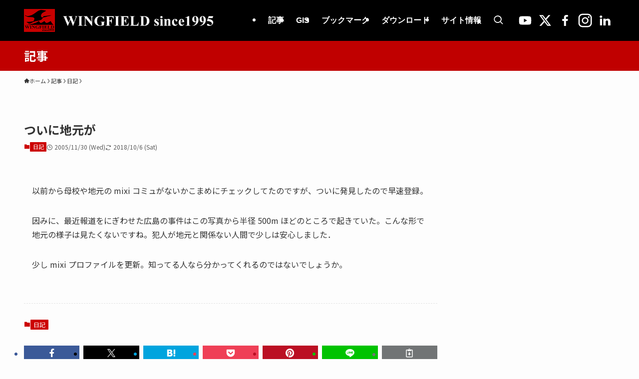

--- FILE ---
content_type: text/html; charset=UTF-8
request_url: https://www.wingfield.gr.jp/archives/233
body_size: 31972
content:
<!DOCTYPE html>
<html lang="ja" data-loaded="false" data-scrolled="false" data-spmenu="closed">
<head>
<meta charset="utf-8">
<meta name="format-detection" content="telephone=no">
<meta http-equiv="X-UA-Compatible" content="IE=edge">
<meta name="viewport" content="width=device-width, viewport-fit=cover">
<meta name="algolia-site-verification"  content="42A6A953DC420ACA" />
<title>ついに地元が | WINGFIELD since1995</title>
<meta name='robots' content='max-image-preview:large' />
<!-- Jetpack Site Verification Tags -->
<meta name="google-site-verification" content="kmKskLYwJoUT2jdq-HQaVECmTQA6L5-gxXgpoupbHjw" />
<!-- Google tag (gtag.js) consent mode dataLayer added by Site Kit -->
<script type="text/javascript" id="google_gtagjs-js-consent-mode-data-layer">
/* <![CDATA[ */
window.dataLayer = window.dataLayer || [];function gtag(){dataLayer.push(arguments);}
gtag('consent', 'default', {"ad_personalization":"denied","ad_storage":"denied","ad_user_data":"denied","analytics_storage":"denied","functionality_storage":"denied","security_storage":"denied","personalization_storage":"denied","region":["AT","BE","BG","CH","CY","CZ","DE","DK","EE","ES","FI","FR","GB","GR","HR","HU","IE","IS","IT","LI","LT","LU","LV","MT","NL","NO","PL","PT","RO","SE","SI","SK"],"wait_for_update":500});
window._googlesitekitConsentCategoryMap = {"statistics":["analytics_storage"],"marketing":["ad_storage","ad_user_data","ad_personalization"],"functional":["functionality_storage","security_storage"],"preferences":["personalization_storage"]};
window._googlesitekitConsents = {"ad_personalization":"denied","ad_storage":"denied","ad_user_data":"denied","analytics_storage":"denied","functionality_storage":"denied","security_storage":"denied","personalization_storage":"denied","region":["AT","BE","BG","CH","CY","CZ","DE","DK","EE","ES","FI","FR","GB","GR","HR","HU","IE","IS","IT","LI","LT","LU","LV","MT","NL","NO","PL","PT","RO","SE","SI","SK"],"wait_for_update":500};
/* ]]> */
</script>
<!-- Google タグ (gtag.js) の終了同意モード dataLayer が Site Kit によって追加されました -->
<link rel='dns-prefetch' href='//news.google.com' />
<link rel='dns-prefetch' href='//www.googletagmanager.com' />
<link rel='dns-prefetch' href='//stats.wp.com' />
<link rel='dns-prefetch' href='//pagead2.googlesyndication.com' />
<link rel="alternate" type="application/rss+xml" title="WINGFIELD since1995 &raquo; フィード" href="https://www.wingfield.gr.jp/feed" />
<link rel="alternate" type="application/rss+xml" title="WINGFIELD since1995 &raquo; コメントフィード" href="https://www.wingfield.gr.jp/comments/feed" />

<!-- SEO SIMPLE PACK 3.6.2 -->
<meta name="description" content="以前から母校や地元の mixi コミュがないかこまめにチェックしてたのですが、ついに発見したので早速登録。 因みに、最近報道をにぎわせた広島の事件はこの写真から半径 500m ほどのところで起きていた。こんな形で地元の様子は見たくないですね">
<meta name="keywords" content="gis,map,地理情報システム,地図,地理">
<link rel="canonical" href="https://www.wingfield.gr.jp/archives/233">
<meta property="og:locale" content="ja_JP">
<meta property="og:type" content="article">
<meta property="og:image" content="https://www.wingfield.gr.jp/wp/wp-content/uploads/2020/04/WINGFIELD_since1995_1000x750.png">
<meta property="og:title" content="ついに地元が | WINGFIELD since1995">
<meta property="og:description" content="以前から母校や地元の mixi コミュがないかこまめにチェックしてたのですが、ついに発見したので早速登録。 因みに、最近報道をにぎわせた広島の事件はこの写真から半径 500m ほどのところで起きていた。こんな形で地元の様子は見たくないですね">
<meta property="og:url" content="https://www.wingfield.gr.jp/archives/233">
<meta property="og:site_name" content="WINGFIELD since1995">
<meta property="fb:app_id" content="281121718650830">
<meta property="article:publisher" content="https://www.wingfield.gr.jp/">
<meta name="twitter:card" content="summary">
<meta name="twitter:site" content="kohsuke_hada">
<!-- / SEO SIMPLE PACK -->

<style id='wp-img-auto-sizes-contain-inline-css' type='text/css'>
img:is([sizes=auto i],[sizes^="auto," i]){contain-intrinsic-size:3000px 1500px}
/*# sourceURL=wp-img-auto-sizes-contain-inline-css */
</style>
<link rel='stylesheet' id='wp-block-library-css' href='https://www.wingfield.gr.jp/wp/wp-includes/css/dist/block-library/style.min.css?ver=6.9' type='text/css' media='all' />
<style id='global-styles-inline-css' type='text/css'>
:root{--wp--preset--aspect-ratio--square: 1;--wp--preset--aspect-ratio--4-3: 4/3;--wp--preset--aspect-ratio--3-4: 3/4;--wp--preset--aspect-ratio--3-2: 3/2;--wp--preset--aspect-ratio--2-3: 2/3;--wp--preset--aspect-ratio--16-9: 16/9;--wp--preset--aspect-ratio--9-16: 9/16;--wp--preset--color--black: #000;--wp--preset--color--cyan-bluish-gray: #abb8c3;--wp--preset--color--white: #fff;--wp--preset--color--pale-pink: #f78da7;--wp--preset--color--vivid-red: #cf2e2e;--wp--preset--color--luminous-vivid-orange: #ff6900;--wp--preset--color--luminous-vivid-amber: #fcb900;--wp--preset--color--light-green-cyan: #7bdcb5;--wp--preset--color--vivid-green-cyan: #00d084;--wp--preset--color--pale-cyan-blue: #8ed1fc;--wp--preset--color--vivid-cyan-blue: #0693e3;--wp--preset--color--vivid-purple: #9b51e0;--wp--preset--color--swl-main: var(--color_main);--wp--preset--color--swl-main-thin: var(--color_main_thin);--wp--preset--color--swl-gray: var(--color_gray);--wp--preset--color--swl-deep-01: var(--color_deep01);--wp--preset--color--swl-deep-02: var(--color_deep02);--wp--preset--color--swl-deep-03: var(--color_deep03);--wp--preset--color--swl-deep-04: var(--color_deep04);--wp--preset--color--swl-pale-01: var(--color_pale01);--wp--preset--color--swl-pale-02: var(--color_pale02);--wp--preset--color--swl-pale-03: var(--color_pale03);--wp--preset--color--swl-pale-04: var(--color_pale04);--wp--preset--gradient--vivid-cyan-blue-to-vivid-purple: linear-gradient(135deg,rgb(6,147,227) 0%,rgb(155,81,224) 100%);--wp--preset--gradient--light-green-cyan-to-vivid-green-cyan: linear-gradient(135deg,rgb(122,220,180) 0%,rgb(0,208,130) 100%);--wp--preset--gradient--luminous-vivid-amber-to-luminous-vivid-orange: linear-gradient(135deg,rgb(252,185,0) 0%,rgb(255,105,0) 100%);--wp--preset--gradient--luminous-vivid-orange-to-vivid-red: linear-gradient(135deg,rgb(255,105,0) 0%,rgb(207,46,46) 100%);--wp--preset--gradient--very-light-gray-to-cyan-bluish-gray: linear-gradient(135deg,rgb(238,238,238) 0%,rgb(169,184,195) 100%);--wp--preset--gradient--cool-to-warm-spectrum: linear-gradient(135deg,rgb(74,234,220) 0%,rgb(151,120,209) 20%,rgb(207,42,186) 40%,rgb(238,44,130) 60%,rgb(251,105,98) 80%,rgb(254,248,76) 100%);--wp--preset--gradient--blush-light-purple: linear-gradient(135deg,rgb(255,206,236) 0%,rgb(152,150,240) 100%);--wp--preset--gradient--blush-bordeaux: linear-gradient(135deg,rgb(254,205,165) 0%,rgb(254,45,45) 50%,rgb(107,0,62) 100%);--wp--preset--gradient--luminous-dusk: linear-gradient(135deg,rgb(255,203,112) 0%,rgb(199,81,192) 50%,rgb(65,88,208) 100%);--wp--preset--gradient--pale-ocean: linear-gradient(135deg,rgb(255,245,203) 0%,rgb(182,227,212) 50%,rgb(51,167,181) 100%);--wp--preset--gradient--electric-grass: linear-gradient(135deg,rgb(202,248,128) 0%,rgb(113,206,126) 100%);--wp--preset--gradient--midnight: linear-gradient(135deg,rgb(2,3,129) 0%,rgb(40,116,252) 100%);--wp--preset--font-size--small: 0.9em;--wp--preset--font-size--medium: 1.1em;--wp--preset--font-size--large: 1.25em;--wp--preset--font-size--x-large: 42px;--wp--preset--font-size--xs: 0.75em;--wp--preset--font-size--huge: 1.6em;--wp--preset--spacing--20: 0.44rem;--wp--preset--spacing--30: 0.67rem;--wp--preset--spacing--40: 1rem;--wp--preset--spacing--50: 1.5rem;--wp--preset--spacing--60: 2.25rem;--wp--preset--spacing--70: 3.38rem;--wp--preset--spacing--80: 5.06rem;--wp--preset--shadow--natural: 6px 6px 9px rgba(0, 0, 0, 0.2);--wp--preset--shadow--deep: 12px 12px 50px rgba(0, 0, 0, 0.4);--wp--preset--shadow--sharp: 6px 6px 0px rgba(0, 0, 0, 0.2);--wp--preset--shadow--outlined: 6px 6px 0px -3px rgb(255, 255, 255), 6px 6px rgb(0, 0, 0);--wp--preset--shadow--crisp: 6px 6px 0px rgb(0, 0, 0);}:where(.is-layout-flex){gap: 0.5em;}:where(.is-layout-grid){gap: 0.5em;}body .is-layout-flex{display: flex;}.is-layout-flex{flex-wrap: wrap;align-items: center;}.is-layout-flex > :is(*, div){margin: 0;}body .is-layout-grid{display: grid;}.is-layout-grid > :is(*, div){margin: 0;}:where(.wp-block-columns.is-layout-flex){gap: 2em;}:where(.wp-block-columns.is-layout-grid){gap: 2em;}:where(.wp-block-post-template.is-layout-flex){gap: 1.25em;}:where(.wp-block-post-template.is-layout-grid){gap: 1.25em;}.has-black-color{color: var(--wp--preset--color--black) !important;}.has-cyan-bluish-gray-color{color: var(--wp--preset--color--cyan-bluish-gray) !important;}.has-white-color{color: var(--wp--preset--color--white) !important;}.has-pale-pink-color{color: var(--wp--preset--color--pale-pink) !important;}.has-vivid-red-color{color: var(--wp--preset--color--vivid-red) !important;}.has-luminous-vivid-orange-color{color: var(--wp--preset--color--luminous-vivid-orange) !important;}.has-luminous-vivid-amber-color{color: var(--wp--preset--color--luminous-vivid-amber) !important;}.has-light-green-cyan-color{color: var(--wp--preset--color--light-green-cyan) !important;}.has-vivid-green-cyan-color{color: var(--wp--preset--color--vivid-green-cyan) !important;}.has-pale-cyan-blue-color{color: var(--wp--preset--color--pale-cyan-blue) !important;}.has-vivid-cyan-blue-color{color: var(--wp--preset--color--vivid-cyan-blue) !important;}.has-vivid-purple-color{color: var(--wp--preset--color--vivid-purple) !important;}.has-black-background-color{background-color: var(--wp--preset--color--black) !important;}.has-cyan-bluish-gray-background-color{background-color: var(--wp--preset--color--cyan-bluish-gray) !important;}.has-white-background-color{background-color: var(--wp--preset--color--white) !important;}.has-pale-pink-background-color{background-color: var(--wp--preset--color--pale-pink) !important;}.has-vivid-red-background-color{background-color: var(--wp--preset--color--vivid-red) !important;}.has-luminous-vivid-orange-background-color{background-color: var(--wp--preset--color--luminous-vivid-orange) !important;}.has-luminous-vivid-amber-background-color{background-color: var(--wp--preset--color--luminous-vivid-amber) !important;}.has-light-green-cyan-background-color{background-color: var(--wp--preset--color--light-green-cyan) !important;}.has-vivid-green-cyan-background-color{background-color: var(--wp--preset--color--vivid-green-cyan) !important;}.has-pale-cyan-blue-background-color{background-color: var(--wp--preset--color--pale-cyan-blue) !important;}.has-vivid-cyan-blue-background-color{background-color: var(--wp--preset--color--vivid-cyan-blue) !important;}.has-vivid-purple-background-color{background-color: var(--wp--preset--color--vivid-purple) !important;}.has-black-border-color{border-color: var(--wp--preset--color--black) !important;}.has-cyan-bluish-gray-border-color{border-color: var(--wp--preset--color--cyan-bluish-gray) !important;}.has-white-border-color{border-color: var(--wp--preset--color--white) !important;}.has-pale-pink-border-color{border-color: var(--wp--preset--color--pale-pink) !important;}.has-vivid-red-border-color{border-color: var(--wp--preset--color--vivid-red) !important;}.has-luminous-vivid-orange-border-color{border-color: var(--wp--preset--color--luminous-vivid-orange) !important;}.has-luminous-vivid-amber-border-color{border-color: var(--wp--preset--color--luminous-vivid-amber) !important;}.has-light-green-cyan-border-color{border-color: var(--wp--preset--color--light-green-cyan) !important;}.has-vivid-green-cyan-border-color{border-color: var(--wp--preset--color--vivid-green-cyan) !important;}.has-pale-cyan-blue-border-color{border-color: var(--wp--preset--color--pale-cyan-blue) !important;}.has-vivid-cyan-blue-border-color{border-color: var(--wp--preset--color--vivid-cyan-blue) !important;}.has-vivid-purple-border-color{border-color: var(--wp--preset--color--vivid-purple) !important;}.has-vivid-cyan-blue-to-vivid-purple-gradient-background{background: var(--wp--preset--gradient--vivid-cyan-blue-to-vivid-purple) !important;}.has-light-green-cyan-to-vivid-green-cyan-gradient-background{background: var(--wp--preset--gradient--light-green-cyan-to-vivid-green-cyan) !important;}.has-luminous-vivid-amber-to-luminous-vivid-orange-gradient-background{background: var(--wp--preset--gradient--luminous-vivid-amber-to-luminous-vivid-orange) !important;}.has-luminous-vivid-orange-to-vivid-red-gradient-background{background: var(--wp--preset--gradient--luminous-vivid-orange-to-vivid-red) !important;}.has-very-light-gray-to-cyan-bluish-gray-gradient-background{background: var(--wp--preset--gradient--very-light-gray-to-cyan-bluish-gray) !important;}.has-cool-to-warm-spectrum-gradient-background{background: var(--wp--preset--gradient--cool-to-warm-spectrum) !important;}.has-blush-light-purple-gradient-background{background: var(--wp--preset--gradient--blush-light-purple) !important;}.has-blush-bordeaux-gradient-background{background: var(--wp--preset--gradient--blush-bordeaux) !important;}.has-luminous-dusk-gradient-background{background: var(--wp--preset--gradient--luminous-dusk) !important;}.has-pale-ocean-gradient-background{background: var(--wp--preset--gradient--pale-ocean) !important;}.has-electric-grass-gradient-background{background: var(--wp--preset--gradient--electric-grass) !important;}.has-midnight-gradient-background{background: var(--wp--preset--gradient--midnight) !important;}.has-small-font-size{font-size: var(--wp--preset--font-size--small) !important;}.has-medium-font-size{font-size: var(--wp--preset--font-size--medium) !important;}.has-large-font-size{font-size: var(--wp--preset--font-size--large) !important;}.has-x-large-font-size{font-size: var(--wp--preset--font-size--x-large) !important;}
/*# sourceURL=global-styles-inline-css */
</style>

<link rel='stylesheet' id='swell-icons-css' href='https://www.wingfield.gr.jp/wp/wp-content/themes/swell/build/css/swell-icons.css?ver=2.16.0' type='text/css' media='all' />
<link rel='stylesheet' id='main_style-css' href='https://www.wingfield.gr.jp/wp/wp-content/themes/swell/build/css/main.css?ver=2.16.0' type='text/css' media='all' />
<link rel='stylesheet' id='swell_blocks-css' href='https://www.wingfield.gr.jp/wp/wp-content/themes/swell/build/css/blocks.css?ver=2.16.0' type='text/css' media='all' />
<style id='swell_custom-inline-css' type='text/css'>
:root{--swl-fz--content:4vw;--swl-font_family:"Noto Sans JP", sans-serif;--swl-font_weight:400;--color_main:#cc0000;--color_text:#333;--color_link:#1176d4;--color_htag:#000000;--color_bg:#fdfdfd;--color_gradient1:#d8ffff;--color_gradient2:#87e7ff;--color_main_thin:rgba(255, 0, 0, 0.05 );--color_main_dark:rgba(153, 0, 0, 1 );--color_list_check:#cc0000;--color_list_num:#cc0000;--color_list_good:#86dd7b;--color_list_triangle:#f4e03a;--color_list_bad:#f36060;--color_faq_q:#d55656;--color_faq_a:#6599b7;--color_icon_good:#3cd250;--color_icon_good_bg:#ecffe9;--color_icon_bad:#4b73eb;--color_icon_bad_bg:#eafaff;--color_icon_info:#f578b4;--color_icon_info_bg:#fff0fa;--color_icon_announce:#ffa537;--color_icon_announce_bg:#fff5f0;--color_icon_pen:#7a7a7a;--color_icon_pen_bg:#f7f7f7;--color_icon_book:#787364;--color_icon_book_bg:#f8f6ef;--color_icon_point:#ffa639;--color_icon_check:#86d67c;--color_icon_batsu:#f36060;--color_icon_hatena:#5295cc;--color_icon_caution:#f7da38;--color_icon_memo:#84878a;--color_deep01:#e44141;--color_deep02:#3d79d5;--color_deep03:#63a84d;--color_deep04:#f09f4d;--color_pale01:#fff2f0;--color_pale02:#f3f8fd;--color_pale03:#f1f9ee;--color_pale04:#fdf9ee;--color_mark_blue:#b7e3ff;--color_mark_green:#bdf9c3;--color_mark_yellow:#fcf69f;--color_mark_orange:#ffddbc;--border01:solid 1px var(--color_main);--border02:double 4px var(--color_main);--border03:dashed 2px var(--color_border);--border04:solid 4px var(--color_gray);--card_posts_thumb_ratio:56.25%;--list_posts_thumb_ratio:56.25%;--big_posts_thumb_ratio:56.25%;--thumb_posts_thumb_ratio:56.25%;--blogcard_thumb_ratio:56.25%;--color_header_bg:#000000;--color_header_text:#ffffff;--color_footer_bg:#000000;--color_footer_text:#ffffff;--container_size:1200px;--article_size:1200px;--logo_size_sp:50px;--logo_size_pc:50px;--logo_size_pcfix:50px;}.swl-cell-bg[data-icon="doubleCircle"]{--cell-icon-color:#ffc977}.swl-cell-bg[data-icon="circle"]{--cell-icon-color:#94e29c}.swl-cell-bg[data-icon="triangle"]{--cell-icon-color:#eeda2f}.swl-cell-bg[data-icon="close"]{--cell-icon-color:#ec9191}.swl-cell-bg[data-icon="hatena"]{--cell-icon-color:#93c9da}.swl-cell-bg[data-icon="check"]{--cell-icon-color:#94e29c}.swl-cell-bg[data-icon="line"]{--cell-icon-color:#9b9b9b}.cap_box[data-colset="col1"]{--capbox-color:#f59b5f;--capbox-color--bg:#fff8eb}.cap_box[data-colset="col2"]{--capbox-color:#5fb9f5;--capbox-color--bg:#edf5ff}.cap_box[data-colset="col3"]{--capbox-color:#2fcd90;--capbox-color--bg:#eafaf2}.red_{--the-btn-color:#f74a4a;--the-btn-color2:#ffbc49;--the-solid-shadow: rgba(185, 56, 56, 1 )}.blue_{--the-btn-color:#338df4;--the-btn-color2:#35eaff;--the-solid-shadow: rgba(38, 106, 183, 1 )}.green_{--the-btn-color:#62d847;--the-btn-color2:#7bf7bd;--the-solid-shadow: rgba(74, 162, 53, 1 )}.is-style-btn_normal{--the-btn-radius:80px}.is-style-btn_solid{--the-btn-radius:80px}.is-style-btn_shiny{--the-btn-radius:80px}.is-style-btn_line{--the-btn-radius:80px}.post_content blockquote{padding:1.5em 3em}.post_content blockquote::before,.post_content blockquote::after{content:"\00201c";display:inline-block;position:absolute;font-size:6em;color:rgba(200, 200, 200, .4)}.post_content blockquote::before{font-family:Arial,Helvetica,sans-serif;top:4px;left:8px}.post_content blockquote::after{transform:rotate(180deg);font-family:Arial,Helvetica,sans-serif;bottom:4px;right:8px}.mark_blue{background:-webkit-linear-gradient(transparent 64%,var(--color_mark_blue) 0%);background:linear-gradient(transparent 64%,var(--color_mark_blue) 0%)}.mark_green{background:-webkit-linear-gradient(transparent 64%,var(--color_mark_green) 0%);background:linear-gradient(transparent 64%,var(--color_mark_green) 0%)}.mark_yellow{background:-webkit-linear-gradient(transparent 64%,var(--color_mark_yellow) 0%);background:linear-gradient(transparent 64%,var(--color_mark_yellow) 0%)}.mark_orange{background:-webkit-linear-gradient(transparent 64%,var(--color_mark_orange) 0%);background:linear-gradient(transparent 64%,var(--color_mark_orange) 0%)}[class*="is-style-icon_"]{color:#333;border-width:0}[class*="is-style-big_icon_"]{border-width:2px;border-style:solid}[data-col="gray"] .c-balloon__text{background:#f7f7f7;border-color:#ccc}[data-col="gray"] .c-balloon__before{border-right-color:#f7f7f7}[data-col="green"] .c-balloon__text{background:#d1f8c2;border-color:#9ddd93}[data-col="green"] .c-balloon__before{border-right-color:#d1f8c2}[data-col="blue"] .c-balloon__text{background:#e2f6ff;border-color:#93d2f0}[data-col="blue"] .c-balloon__before{border-right-color:#e2f6ff}[data-col="red"] .c-balloon__text{background:#ffebeb;border-color:#f48789}[data-col="red"] .c-balloon__before{border-right-color:#ffebeb}[data-col="yellow"] .c-balloon__text{background:#f9f7d2;border-color:#fbe593}[data-col="yellow"] .c-balloon__before{border-right-color:#f9f7d2}.-type-list2 .p-postList__body::after,.-type-big .p-postList__body::after{content: "もっと読む »";}.c-postThumb__cat{background-color:#cc0000;color:#fff;background-image: repeating-linear-gradient(-45deg,rgba(255,255,255,.1),rgba(255,255,255,.1) 6px,transparent 6px,transparent 12px)}.post_content h2:where(:not([class^="swell-block-"]):not(.faq_q):not(.p-postList__title)){background:var(--color_htag);padding:.75em 1em;color:#fff;border-radius:var(--swl-radius--2, 0px)}.post_content h2:where(:not([class^="swell-block-"]):not(.faq_q):not(.p-postList__title))::before{position:absolute;display:block;pointer-events:none}.post_content h3:where(:not([class^="swell-block-"]):not(.faq_q):not(.p-postList__title)){padding:0 .5em .5em}.post_content h3:where(:not([class^="swell-block-"]):not(.faq_q):not(.p-postList__title))::before{content:"";width:100%;height:2px;background: repeating-linear-gradient(90deg, var(--color_htag) 0%, var(--color_htag) 29.3%, rgba(150,150,150,.2) 29.3%, rgba(150,150,150,.2) 100%)}.post_content h4:where(:not([class^="swell-block-"]):not(.faq_q):not(.p-postList__title)){padding:0 0 0 16px;border-left:solid 2px var(--color_htag)}.c-gnav a::after{background:var(--color_main);width:100%;height:2px;transform:scaleX(0)}.p-spHeadMenu .menu-item.-current{border-bottom-color:var(--color_main)}.c-gnav > li:hover > a::after,.c-gnav > .-current > a::after{transform: scaleX(1)}.c-gnav .sub-menu{color:#333;background:#fff}.l-fixHeader::before{opacity:1}#pagetop{border-radius:50%}.c-widget__title.-spmenu{padding:.5em .75em;border-radius:var(--swl-radius--2, 0px);background:var(--color_main);color:#fff;}.c-widget__title.-footer{padding:.5em}.c-widget__title.-footer::before{content:"";bottom:0;left:0;width:40%;z-index:1;background:var(--color_main)}.c-widget__title.-footer::after{content:"";bottom:0;left:0;width:100%;background:var(--color_border)}.p-spMenu{color:#333}.p-spMenu__inner::before{background:#fdfdfd;opacity:1}.p-spMenu__overlay{background:#000;opacity:0.6}[class*="page-numbers"]{color:#fff;background-color:#dedede}.l-topTitleArea.c-filterLayer::before{background-color:#c00000;opacity:1;content:""}@media screen and (min-width: 960px){:root{}}@media screen and (max-width: 959px){:root{}.l-header__logo{margin-right:auto}.l-header__inner{-webkit-box-pack:end;-webkit-justify-content:flex-end;justify-content:flex-end}}@media screen and (min-width: 600px){:root{--swl-fz--content:16px;}}@media screen and (max-width: 599px){:root{}}@media (min-width: 1408px) {.alignwide{left:-100px;width:calc(100% + 200px);}}@media (max-width: 1408px) {.-sidebar-off .swell-block-fullWide__inner.l-container .alignwide{left:0px;width:100%;}}.l-fixHeader .l-fixHeader__gnav{order:0}[data-scrolled=true] .l-fixHeader[data-ready]{opacity:1;-webkit-transform:translateY(0)!important;transform:translateY(0)!important;visibility:visible}.-body-solid .l-fixHeader{box-shadow:0 2px 4px var(--swl-color_shadow)}.l-fixHeader__inner{align-items:stretch;color:var(--color_header_text);display:flex;padding-bottom:0;padding-top:0;position:relative;z-index:1}.l-fixHeader__logo{align-items:center;display:flex;line-height:1;margin-right:24px;order:0;padding:16px 0}@media (min-width:960px){.-series .l-header__inner{align-items:stretch;display:flex}.-series .l-header__logo{align-items:center;display:flex;flex-wrap:wrap;margin-right:24px;padding:16px 0}.-series .l-header__logo .c-catchphrase{font-size:13px;padding:4px 0}.-series .c-headLogo{margin-right:16px}.-series-right .l-header__inner{justify-content:space-between}.-series-right .c-gnavWrap{margin-left:auto}.-series-right .w-header{margin-left:12px}.-series-left .w-header{margin-left:auto}}@media (min-width:960px) and (min-width:600px){.-series .c-headLogo{max-width:400px}}.c-gnav .sub-menu a:before,.c-listMenu a:before{-webkit-font-smoothing:antialiased;-moz-osx-font-smoothing:grayscale;font-family:icomoon!important;font-style:normal;font-variant:normal;font-weight:400;line-height:1;text-transform:none}.c-submenuToggleBtn{display:none}.c-listMenu a{padding:.75em 1em .75em 1.5em;transition:padding .25s}.c-listMenu a:hover{padding-left:1.75em;padding-right:.75em}.c-gnav .sub-menu a:before,.c-listMenu a:before{color:inherit;content:"\e921";display:inline-block;left:2px;position:absolute;top:50%;-webkit-transform:translateY(-50%);transform:translateY(-50%);vertical-align:middle}.widget_categories>ul>.cat-item>a,.wp-block-categories-list>li>a{padding-left:1.75em}.c-listMenu .children,.c-listMenu .sub-menu{margin:0}.c-listMenu .children a,.c-listMenu .sub-menu a{font-size:.9em;padding-left:2.5em}.c-listMenu .children a:before,.c-listMenu .sub-menu a:before{left:1em}.c-listMenu .children a:hover,.c-listMenu .sub-menu a:hover{padding-left:2.75em}.c-listMenu .children ul a,.c-listMenu .sub-menu ul a{padding-left:3.25em}.c-listMenu .children ul a:before,.c-listMenu .sub-menu ul a:before{left:1.75em}.c-listMenu .children ul a:hover,.c-listMenu .sub-menu ul a:hover{padding-left:3.5em}.c-gnav li:hover>.sub-menu{opacity:1;visibility:visible}.c-gnav .sub-menu:before{background:inherit;content:"";height:100%;left:0;position:absolute;top:0;width:100%;z-index:0}.c-gnav .sub-menu .sub-menu{left:100%;top:0;z-index:-1}.c-gnav .sub-menu a{padding-left:2em}.c-gnav .sub-menu a:before{left:.5em}.c-gnav .sub-menu a:hover .ttl{left:4px}:root{--color_content_bg:var(--color_bg);}.c-widget__title.-side{padding:.5em}.c-widget__title.-side::before{content:"";bottom:0;left:0;width:40%;z-index:1;background:var(--color_main)}.c-widget__title.-side::after{content:"";bottom:0;left:0;width:100%;background:var(--color_border)}.c-shareBtns__item:not(:last-child){margin-right:8px}.c-shareBtns__btn{padding:6px 8px;border-radius:2px}@media screen and (min-width: 960px){:root{}.single .c-postTitle__date{display:none}}@media screen and (max-width: 959px){:root{}.single .c-postTitle__date{display:none}}@media screen and (min-width: 600px){:root{}}@media screen and (max-width: 599px){:root{}}.swell-block-fullWide__inner.l-container{--swl-fw_inner_pad:var(--swl-pad_container,0px)}@media (min-width:960px){.-sidebar-on .l-content .alignfull,.-sidebar-on .l-content .alignwide{left:-16px;width:calc(100% + 32px)}.swell-block-fullWide__inner.l-article{--swl-fw_inner_pad:var(--swl-pad_post_content,0px)}.-sidebar-on .swell-block-fullWide__inner .alignwide{left:0;width:100%}.-sidebar-on .swell-block-fullWide__inner .alignfull{left:calc(0px - var(--swl-fw_inner_pad, 0))!important;margin-left:0!important;margin-right:0!important;width:calc(100% + var(--swl-fw_inner_pad, 0)*2)!important}}@media screen and (min-width:1240px){.p-relatedPosts{display:flex;flex-wrap:wrap;justify-content:space-between}.p-relatedPosts .p-postList__item{width:49%}}.-index-off .p-toc,.swell-toc-placeholder:empty{display:none}.p-toc.-modal{height:100%;margin:0;overflow-y:auto;padding:0}#main_content .p-toc{border-radius:var(--swl-radius--2,0);margin:4em auto;max-width:800px}#sidebar .p-toc{margin-top:-.5em}.p-toc .__pn:before{content:none!important;counter-increment:none}.p-toc .__prev{margin:0 0 1em}.p-toc .__next{margin:1em 0 0}.p-toc.is-omitted:not([data-omit=ct]) [data-level="2"] .p-toc__childList{height:0;margin-bottom:-.5em;visibility:hidden}.p-toc.is-omitted:not([data-omit=nest]){position:relative}.p-toc.is-omitted:not([data-omit=nest]):before{background:linear-gradient(hsla(0,0%,100%,0),var(--color_bg));bottom:5em;content:"";height:4em;left:0;opacity:.75;pointer-events:none;position:absolute;width:100%;z-index:1}.p-toc.is-omitted:not([data-omit=nest]):after{background:var(--color_bg);bottom:0;content:"";height:5em;left:0;opacity:.75;position:absolute;width:100%;z-index:1}.p-toc.is-omitted:not([data-omit=nest]) .__next,.p-toc.is-omitted:not([data-omit=nest]) [data-omit="1"]{display:none}.p-toc .p-toc__expandBtn{background-color:#f7f7f7;border:rgba(0,0,0,.2);border-radius:5em;box-shadow:0 0 0 1px #bbb;color:#333;display:block;font-size:14px;line-height:1.5;margin:.75em auto 0;min-width:6em;padding:.5em 1em;position:relative;transition:box-shadow .25s;z-index:2}.p-toc[data-omit=nest] .p-toc__expandBtn{display:inline-block;font-size:13px;margin:0 0 0 1.25em;padding:.5em .75em}.p-toc:not([data-omit=nest]) .p-toc__expandBtn:after,.p-toc:not([data-omit=nest]) .p-toc__expandBtn:before{border-top-color:inherit;border-top-style:dotted;border-top-width:3px;content:"";display:block;height:1px;position:absolute;top:calc(50% - 1px);transition:border-color .25s;width:100%;width:22px}.p-toc:not([data-omit=nest]) .p-toc__expandBtn:before{right:calc(100% + 1em)}.p-toc:not([data-omit=nest]) .p-toc__expandBtn:after{left:calc(100% + 1em)}.p-toc.is-expanded .p-toc__expandBtn{border-color:transparent}.p-toc__ttl{display:block;font-size:1.2em;line-height:1;position:relative;text-align:center}.p-toc__ttl:before{content:"\e918";display:inline-block;font-family:icomoon;margin-right:.5em;padding-bottom:2px;vertical-align:middle}#index_modal .p-toc__ttl{margin-bottom:.5em}.p-toc__list li{line-height:1.6}.p-toc__list>li+li{margin-top:.5em}.p-toc__list .p-toc__childList{padding-left:.5em}.p-toc__list [data-level="3"]{font-size:.9em}.p-toc__list .mininote{display:none}.post_content .p-toc__list{padding-left:0}#sidebar .p-toc__list{margin-bottom:0}#sidebar .p-toc__list .p-toc__childList{padding-left:0}.p-toc__link{color:inherit;font-size:inherit;text-decoration:none}.p-toc__link:hover{opacity:.8}.p-toc.-simple{border:1px solid var(--color_border);padding:1.25em}.p-toc.-simple .p-toc__ttl{border-bottom:1px dashed var(--color_border);margin-bottom:1em;padding:0 .5em .75em;text-align:left}@media (min-width:960px){#main_content .p-toc{width:92%}}@media (hover:hover){.p-toc .p-toc__expandBtn:hover{border-color:transparent;box-shadow:0 0 0 2px currentcolor}}.p-pnLinks{align-items:stretch;display:flex;justify-content:space-between;margin:2em 0}.p-pnLinks__item{font-size:3vw;position:relative;width:49%}.p-pnLinks__item:before{content:"";display:block;height:.5em;pointer-events:none;position:absolute;top:50%;width:.5em;z-index:1}.p-pnLinks__item.-prev:before{border-bottom:1px solid;border-left:1px solid;left:.35em;-webkit-transform:rotate(45deg) translateY(-50%);transform:rotate(45deg) translateY(-50%)}.p-pnLinks__item.-prev .p-pnLinks__thumb{margin-right:8px}.p-pnLinks__item.-next .p-pnLinks__link{justify-content:flex-end}.p-pnLinks__item.-next:before{border-bottom:1px solid;border-right:1px solid;right:.35em;-webkit-transform:rotate(-45deg) translateY(-50%);transform:rotate(-45deg) translateY(-50%)}.p-pnLinks__item.-next .p-pnLinks__thumb{margin-left:8px;order:2}.p-pnLinks__item.-next:first-child{margin-left:auto}.p-pnLinks__link{align-items:center;border-radius:var(--swl-radius--2,0);color:inherit;display:flex;height:100%;line-height:1.4;min-height:4em;padding:.6em 1em .5em;position:relative;text-decoration:none;transition:box-shadow .25s;width:100%}.p-pnLinks__thumb{border-radius:var(--swl-radius--4,0);height:32px;-o-object-fit:cover;object-fit:cover;width:48px}.p-pnLinks .-prev .p-pnLinks__link{border-left:1.25em solid var(--color_main)}.p-pnLinks .-prev:before{color:#fff}.p-pnLinks .-next .p-pnLinks__link{border-right:1.25em solid var(--color_main)}.p-pnLinks .-next:before{color:#fff}@media not all and (min-width:960px){.p-pnLinks.-thumb-on{display:block}.p-pnLinks.-thumb-on .p-pnLinks__item{width:100%}}@media (min-width:600px){.p-pnLinks__item{font-size:13px}.p-pnLinks__thumb{height:48px;width:72px}.p-pnLinks__title{transition:-webkit-transform .25s;transition:transform .25s;transition:transform .25s,-webkit-transform .25s}.-prev>.p-pnLinks__link:hover .p-pnLinks__title{-webkit-transform:translateX(4px);transform:translateX(4px)}.-next>.p-pnLinks__link:hover .p-pnLinks__title{-webkit-transform:translateX(-4px);transform:translateX(-4px)}.p-pnLinks .-prev .p-pnLinks__link:hover{box-shadow:1px 1px 2px var(--swl-color_shadow)}.p-pnLinks .-next .p-pnLinks__link:hover{box-shadow:-1px 1px 2px var(--swl-color_shadow)}}
/*# sourceURL=swell_custom-inline-css */
</style>
<link rel='stylesheet' id='swell-parts/footer-css' href='https://www.wingfield.gr.jp/wp/wp-content/themes/swell/build/css/modules/parts/footer.css?ver=2.16.0' type='text/css' media='all' />
<link rel='stylesheet' id='swell-page/single-css' href='https://www.wingfield.gr.jp/wp/wp-content/themes/swell/build/css/modules/page/single.css?ver=2.16.0' type='text/css' media='all' />
<style id='classic-theme-styles-inline-css' type='text/css'>
/*! This file is auto-generated */
.wp-block-button__link{color:#fff;background-color:#32373c;border-radius:9999px;box-shadow:none;text-decoration:none;padding:calc(.667em + 2px) calc(1.333em + 2px);font-size:1.125em}.wp-block-file__button{background:#32373c;color:#fff;text-decoration:none}
/*# sourceURL=/wp-includes/css/classic-themes.min.css */
</style>
<link rel='stylesheet' id='contact-form-7-css' href='https://www.wingfield.gr.jp/wp/wp-content/plugins/contact-form-7/includes/css/styles.css?ver=6.1.4' type='text/css' media='all' />
<link rel='stylesheet' id='searchandfilter-css' href='https://www.wingfield.gr.jp/wp/wp-content/plugins/search-filter/includes/integrations/legacy//style.css?ver=1.0' type='text/css' media='all' />
<link rel='stylesheet' id='wp-associate-post-r2-css' href='https://www.wingfield.gr.jp/wp/wp-content/plugins/wp-associate-post-r2/css/skin-square.css?ver=5.0.1' type='text/css' media='all' />
<link rel='stylesheet' id='algolia-autocomplete-css' href='https://www.wingfield.gr.jp/wp/wp-content/plugins/wp-search-with-algolia/css/algolia-autocomplete.css?ver=2.11.1' type='text/css' media='all' />
<link rel='stylesheet' id='jcacj-style-css' href='https://www.wingfield.gr.jp/wp/wp-content/plugins/wingfield-custom-plugin/style.css?ver=2025090732659' type='text/css' media='all' />
<link rel='stylesheet' id='child_style-css' href='https://www.wingfield.gr.jp/wp/wp-content/themes/swell_child_wingfield/style.css?ver=2025090732659' type='text/css' media='all' />
<link rel='stylesheet' id='print-style-css' href='https://www.wingfield.gr.jp/wp/wp-content/themes/swell_child_wingfield/assets/css/print.css' type='text/css' media='print' />
<link rel='stylesheet' id='search-filter-flatpickr-css' href='https://www.wingfield.gr.jp/wp/wp-content/plugins/search-filter/assets/css/vendor/flatpickr.min.css?ver=3.1.6' type='text/css' media='all' />
<link rel='stylesheet' id='search-filter-css' href='https://www.wingfield.gr.jp/wp/wp-content/plugins/search-filter-pro/assets/css/frontend/frontend.css?ver=3.1.6' type='text/css' media='all' />
<link rel='stylesheet' id='search-filter-ugc-styles-css' href='https://www.wingfield.gr.jp/wp/wp-content/uploads/search-filter/style.css?ver=62' type='text/css' media='all' />
<link rel='stylesheet' id='jquery.lightbox.min.css-css' href='https://www.wingfield.gr.jp/wp/wp-content/plugins/wp-jquery-lightbox/lightboxes/wp-jquery-lightbox/styles/lightbox.min.css?ver=2.3.4' type='text/css' media='all' />
<link rel='stylesheet' id='jqlb-overrides-css' href='https://www.wingfield.gr.jp/wp/wp-content/plugins/wp-jquery-lightbox/lightboxes/wp-jquery-lightbox/styles/overrides.css?ver=2.3.4' type='text/css' media='all' />
<style id='jqlb-overrides-inline-css' type='text/css'>

			#outerImageContainer {
				box-shadow: 0 0 4px 2px rgba(0,0,0,.2);
			}
			#imageContainer{
				padding: 8px;
			}
			#imageDataContainer {
				box-shadow: 0 -4px 0 0 #fff, 0 0 4px 2px rgba(0,0,0,.1);
				z-index: auto;
			}
			#prevArrow,
			#nextArrow{
				background-color: #ffffff;
				color: #000000;
			}
/*# sourceURL=jqlb-overrides-inline-css */
</style>
<script type="text/javascript">
		if ( ! Object.hasOwn( window, 'searchAndFilter' ) ) {
			window.searchAndFilter = {};
		}
		</script><script type="text/javascript" src="https://www.wingfield.gr.jp/wp/wp-content/plugins/search-filter/assets/js/vendor/flatpickr.min.js?ver=3.1.6" id="search-filter-flatpickr-js"></script>
<script type="text/javascript" id="search-filter-js-before">
/* <![CDATA[ */
window.searchAndFilter.frontend = {"fields":{},"queries":{},"library":{"fields":{},"components":{}},"restNonce":"f70fabc15f","homeUrl":"https:\/\/www.wingfield.gr.jp","isPro":true,"suggestionsNonce":"cd1e51a670"};
//# sourceURL=search-filter-js-before
/* ]]> */
</script>
<script type="text/javascript" src="https://www.wingfield.gr.jp/wp/wp-content/plugins/search-filter-pro/assets/js/frontend/frontend.js?ver=3.1.6" id="search-filter-js"></script>

<!-- Site Kit によって追加された Google タグ（gtag.js）スニペット -->
<!-- Google アナリティクス スニペット (Site Kit が追加) -->
<script type="text/javascript" src="https://www.googletagmanager.com/gtag/js?id=GT-577TWTW" id="google_gtagjs-js" async></script>
<script type="text/javascript" id="google_gtagjs-js-after">
/* <![CDATA[ */
window.dataLayer = window.dataLayer || [];function gtag(){dataLayer.push(arguments);}
gtag("set","linker",{"domains":["www.wingfield.gr.jp"]});
gtag("js", new Date());
gtag("set", "developer_id.dZTNiMT", true);
gtag("config", "GT-577TWTW", {"googlesitekit_post_type":"post","googlesitekit_post_date":"20051130","googlesitekit_post_categories":"\u65e5\u8a18"});
//# sourceURL=google_gtagjs-js-after
/* ]]> */
</script>

<link href="https://fonts.googleapis.com/css?family=Noto+Sans+JP:400,700&#038;display=swap" rel="stylesheet">
<noscript><link href="https://www.wingfield.gr.jp/wp/wp-content/themes/swell/build/css/noscript.css" rel="stylesheet"></noscript>
<link rel="https://api.w.org/" href="https://www.wingfield.gr.jp/wp-json/" /><link rel="alternate" title="JSON" type="application/json" href="https://www.wingfield.gr.jp/wp-json/wp/v2/posts/233" /><link rel='shortlink' href='https://www.wingfield.gr.jp/?p=233' />
<meta name="generator" content="Site Kit by Google 1.170.0" />	<style>img#wpstats{display:none}</style>
		
<!-- Site Kit が追加した Google AdSense メタタグ -->
<meta name="google-adsense-platform-account" content="ca-host-pub-2644536267352236">
<meta name="google-adsense-platform-domain" content="sitekit.withgoogle.com">
<!-- Site Kit が追加した End Google AdSense メタタグ -->
		<style>
			.algolia-search-highlight {
				background-color: #fffbcc;
				border-radius: 2px;
				font-style: normal;
			}
		</style>
		
<!-- Google タグ マネージャー スニペット (Site Kit が追加) -->
<script type="text/javascript">
/* <![CDATA[ */

			( function( w, d, s, l, i ) {
				w[l] = w[l] || [];
				w[l].push( {'gtm.start': new Date().getTime(), event: 'gtm.js'} );
				var f = d.getElementsByTagName( s )[0],
					j = d.createElement( s ), dl = l != 'dataLayer' ? '&l=' + l : '';
				j.async = true;
				j.src = 'https://www.googletagmanager.com/gtm.js?id=' + i + dl;
				f.parentNode.insertBefore( j, f );
			} )( window, document, 'script', 'dataLayer', 'GTM-KH6LJFM' );
			
/* ]]> */
</script>

<!-- (ここまで) Google タグ マネージャー スニペット (Site Kit が追加) -->

<!-- Google AdSense スニペット (Site Kit が追加) -->
<script type="text/javascript" async="async" src="https://pagead2.googlesyndication.com/pagead/js/adsbygoogle.js?client=ca-pub-7577880056993458&amp;host=ca-host-pub-2644536267352236" crossorigin="anonymous"></script>

<!-- (ここまで) Google AdSense スニペット (Site Kit が追加) -->

<!-- Jetpack Open Graph Tags -->
<meta property="og:type" content="article" />
<meta property="og:title" content="ついに地元が" />
<meta property="og:url" content="https://www.wingfield.gr.jp/archives/233" />
<meta property="og:description" content="以前から母校や地元の mixi コミュがないかこまめにチェックしてたのですが、ついに発見したので早速登録。 因&hellip;" />
<meta property="article:published_time" content="2005-11-30T14:55:36+00:00" />
<meta property="article:modified_time" content="2018-10-06T14:34:39+00:00" />
<meta property="og:site_name" content="WINGFIELD since1995" />
<meta property="og:image" content="https://www.wingfield.gr.jp/wp/wp-content/uploads/2021/11/cropped-favicon2-1.png" />
<meta property="og:image:width" content="512" />
<meta property="og:image:height" content="512" />
<meta property="og:image:alt" content="" />
<meta property="og:locale" content="ja_JP" />
<meta name="fediverse:creator" content="@wingfield@mstdn.jp" />

<!-- End Jetpack Open Graph Tags -->
<link rel="icon" href="https://www.wingfield.gr.jp/wp/wp-content/uploads/2021/11/cropped-favicon2-1-32x32.png" sizes="32x32" />
<link rel="icon" href="https://www.wingfield.gr.jp/wp/wp-content/uploads/2021/11/cropped-favicon2-1-192x192.png" sizes="192x192" />
<link rel="apple-touch-icon" href="https://www.wingfield.gr.jp/wp/wp-content/uploads/2021/11/cropped-favicon2-1-180x180.png" />
<meta name="msapplication-TileImage" content="https://www.wingfield.gr.jp/wp/wp-content/uploads/2021/11/cropped-favicon2-1-270x270.png" />

<link rel="stylesheet" href="https://www.wingfield.gr.jp/wp/wp-content/themes/swell/build/css/print.css" media="print" >
<script async src="https://pagead2.googlesyndication.com/pagead/js/adsbygoogle.js?client=ca-pub-7577880056993458" crossorigin="anonymous"></script>
</head>
<body>
		<!-- Google タグ マネージャー (noscript) スニペット (Site Kit が追加) -->
		<noscript>
			<iframe src="https://www.googletagmanager.com/ns.html?id=GTM-KH6LJFM" height="0" width="0" style="display:none;visibility:hidden"></iframe>
		</noscript>
		<!-- (ここまで) Google タグ マネージャー (noscript) スニペット (Site Kit が追加) -->
		<div id="body_wrap" class="wp-singular post-template-default single single-post postid-233 single-format-standard wp-theme-swell wp-child-theme-swell_child_wingfield -sidebar-on -frame-off id_233" >
<div id="sp_menu" class="p-spMenu -right">
	<div class="p-spMenu__inner">
		<div class="p-spMenu__closeBtn">
			<button class="c-iconBtn -menuBtn c-plainBtn" data-onclick="toggleMenu" aria-label="メニューを閉じる">
				<i class="c-iconBtn__icon icon-close-thin"></i>
			</button>
		</div>
		<div class="p-spMenu__body">
			<div class="c-widget__title -spmenu">
				メニュー			</div>
			<div class="p-spMenu__nav">
				<ul class="c-spnav c-listMenu"><li class="menu-item menu-item-type-post_type menu-item-object-page current_page_parent menu-item-13288"><a href="https://www.wingfield.gr.jp/archives" data-wpel-link="internal">記事</a></li>
<li class="menu-item menu-item-type-post_type menu-item-object-page menu-item-has-children menu-item-13290"><a href="https://www.wingfield.gr.jp/gis" data-wpel-link="internal">GIS</a>
<ul class="sub-menu">
	<li class="menu-item menu-item-type-post_type menu-item-object-page menu-item-13289"><a href="https://www.wingfield.gr.jp/gis/codes" data-wpel-link="internal">コード検索</a></li>
	<li class="menu-item menu-item-type-post_type menu-item-object-page menu-item-13292"><a href="https://www.wingfield.gr.jp/gis/crs" data-wpel-link="internal">座標参照系</a></li>
</ul>
</li>
<li class="menu-item menu-item-type-post_type menu-item-object-page menu-item-has-children menu-item-13294"><a href="https://www.wingfield.gr.jp/bookmarks" data-wpel-link="internal">ブックマーク</a>
<ul class="sub-menu">
	<li class="menu-item menu-item-type-post_type menu-item-object-page menu-item-13291"><a href="https://www.wingfield.gr.jp/bookmarks/data" data-wpel-link="internal">GISデータ</a></li>
	<li class="menu-item menu-item-type-post_type menu-item-object-page menu-item-13293"><a href="https://www.wingfield.gr.jp/bookmarks/resources" data-wpel-link="internal">地図・GIS教育リソース</a></li>
</ul>
</li>
<li class="menu-item menu-item-type-post_type menu-item-object-page menu-item-13295"><a href="https://www.wingfield.gr.jp/downloads" data-wpel-link="internal">ダウンロード</a></li>
<li class="menu-item menu-item-type-post_type menu-item-object-page menu-item-has-children menu-item-13296"><a href="https://www.wingfield.gr.jp/about" data-wpel-link="internal">サイト情報</a>
<ul class="sub-menu">
	<li class="menu-item menu-item-type-post_type menu-item-object-page menu-item-13609"><a href="https://www.wingfield.gr.jp/about/contact" data-wpel-link="internal">お問い合わせ</a></li>
</ul>
</li>
</ul>			</div>
					</div>
	</div>
	<div class="p-spMenu__overlay c-overlay" data-onclick="toggleMenu"></div>
</div>
<header id="header" class="l-header -series -series-right" data-spfix="1">
		<div class="l-header__inner l-container">
		<div class="l-header__logo">
			<div class="c-headLogo -img"><a href="https://www.wingfield.gr.jp/" title="WINGFIELD since1995" class="c-headLogo__link" rel="home" data-wpel-link="internal"><img width="600" height="70"  src="https://www.wingfield.gr.jp/wp/wp-content/uploads/2016/01/header.png" alt="WINGFIELD since1995" class="c-headLogo__img" srcset="https://www.wingfield.gr.jp/wp/wp-content/uploads/2016/01/header.png 600w, https://www.wingfield.gr.jp/wp/wp-content/uploads/2016/01/header-320x37.png 320w, https://www.wingfield.gr.jp/wp/wp-content/uploads/2016/01/header-160x19.png 160w" sizes="(max-width: 959px) 50vw, 800px" decoding="async" loading="eager" ></a></div>					</div>
		<nav id="gnav" class="l-header__gnav c-gnavWrap">
					<ul class="c-gnav">
			<li class="menu-item menu-item-type-post_type menu-item-object-page current_page_parent menu-item-13288"><a href="https://www.wingfield.gr.jp/archives" data-wpel-link="internal"><span class="ttl">記事</span></a></li>
<li class="menu-item menu-item-type-post_type menu-item-object-page menu-item-has-children menu-item-13290"><a href="https://www.wingfield.gr.jp/gis" data-wpel-link="internal"><span class="ttl">GIS</span></a>
<ul class="sub-menu">
	<li class="menu-item menu-item-type-post_type menu-item-object-page menu-item-13289"><a href="https://www.wingfield.gr.jp/gis/codes" data-wpel-link="internal"><span class="ttl">コード検索</span></a></li>
	<li class="menu-item menu-item-type-post_type menu-item-object-page menu-item-13292"><a href="https://www.wingfield.gr.jp/gis/crs" data-wpel-link="internal"><span class="ttl">座標参照系</span></a></li>
</ul>
</li>
<li class="menu-item menu-item-type-post_type menu-item-object-page menu-item-has-children menu-item-13294"><a href="https://www.wingfield.gr.jp/bookmarks" data-wpel-link="internal"><span class="ttl">ブックマーク</span></a>
<ul class="sub-menu">
	<li class="menu-item menu-item-type-post_type menu-item-object-page menu-item-13291"><a href="https://www.wingfield.gr.jp/bookmarks/data" data-wpel-link="internal"><span class="ttl">GISデータ</span></a></li>
	<li class="menu-item menu-item-type-post_type menu-item-object-page menu-item-13293"><a href="https://www.wingfield.gr.jp/bookmarks/resources" data-wpel-link="internal"><span class="ttl">地図・GIS教育リソース</span></a></li>
</ul>
</li>
<li class="menu-item menu-item-type-post_type menu-item-object-page menu-item-13295"><a href="https://www.wingfield.gr.jp/downloads" data-wpel-link="internal"><span class="ttl">ダウンロード</span></a></li>
<li class="menu-item menu-item-type-post_type menu-item-object-page menu-item-has-children menu-item-13296"><a href="https://www.wingfield.gr.jp/about" data-wpel-link="internal"><span class="ttl">サイト情報</span></a>
<ul class="sub-menu">
	<li class="menu-item menu-item-type-post_type menu-item-object-page menu-item-13609"><a href="https://www.wingfield.gr.jp/about/contact" data-wpel-link="internal"><span class="ttl">お問い合わせ</span></a></li>
</ul>
</li>
							<li class="menu-item c-gnav__s">
					<button class="c-gnav__sBtn c-plainBtn" data-onclick="toggleSearch" aria-label="検索ボタン">
						<i class="icon-search"></i>
					</button>
				</li>
					</ul>
			</nav>
		<div class="w-header pc_"><div class="w-header__inner"><div id="custom_html-2" class="widget_text w-header__item widget_custom_html"><div class="textwidget custom-html-widget">
<ul class="site-sns">
  <li>
    <a href="https://www.wingfield.tv" class="sns" target="_blank" data-wpel-link="external" rel="external noopener noreferrer">
      <img src="[data-uri]" data-src="/wp/wp-content/themes/swell_child_wingfield/assets/icon/icon_youtube.svg" title="YouTube" class="lazyload" ><noscript><img src="/wp/wp-content/themes/swell_child_wingfield/assets/icon/icon_youtube.svg" title="YouTube"></noscript>
    </a>
  </li>
  <li>
    <a href="https://twitter.com/kohsuke_hada" class="sns" target="_blank" data-wpel-link="external" rel="external noopener noreferrer">
      <img src="[data-uri]" data-src="/wp/wp-content/themes/swell_child_wingfield/assets/icon/icon_x.svg" title="X" class="lazyload" ><noscript><img src="/wp/wp-content/themes/swell_child_wingfield/assets/icon/icon_x.svg" title="X"></noscript>
    </a>
  </li>
  <li>
    <a href="https://www.facebook.com/wingfield.since1995/" class="sns" target="_blank" data-wpel-link="external" rel="external noopener noreferrer">
      <img src="[data-uri]" data-src="/wp/wp-content/themes/swell_child_wingfield/assets/icon/icon_facebook.svg" title="Facebook" class="lazyload" ><noscript><img src="/wp/wp-content/themes/swell_child_wingfield/assets/icon/icon_facebook.svg" title="Facebook"></noscript>
    </a>
  </li>
  <li>
    <a href="https://www.instagram.com/kohsuke_hada/" class="sns" target="_blank" data-wpel-link="external" rel="external noopener noreferrer">
      <img src="[data-uri]" data-src="/wp/wp-content/themes/swell_child_wingfield/assets/icon/icon_instagram.svg" title="Instagram" class="lazyload" ><noscript><img src="/wp/wp-content/themes/swell_child_wingfield/assets/icon/icon_instagram.svg" title="Instagram"></noscript>
    </a>
  </li>
  <li>
    <a href="https://www.linkedin.com/in/kohsuke-hada/" class="sns" target="_blank" data-wpel-link="external" rel="external noopener noreferrer">
      <img src="[data-uri]" data-src="/wp/wp-content/themes/swell_child_wingfield/assets/icon/icon_linkedin.svg" title="LinkedIn" class="lazyload" ><noscript><img src="/wp/wp-content/themes/swell_child_wingfield/assets/icon/icon_linkedin.svg" title="LinkedIn"></noscript>
    </a>
  </li>
  <!-- <li>
    <a href="/feed" class="sns" target="_blank" data-wpel-link="internal">
      <img src="[data-uri]" data-src="/wp/wp-content/themes/swell_child_wingfield/assets/icon/icon_feed.svg" title="Feed" class="lazyload" ><noscript><img src="/wp/wp-content/themes/swell_child_wingfield/assets/icon/icon_feed.svg" title="Feed"></noscript>
    </a>
  </li>
  <li>
    <a href="/contact/" class="sns" data-wpel-link="internal"><img src="[data-uri]" data-src="/wp/wp-content/themes/swell_child_wingfield/assets/icon/icon_mail.svg" title="Contact" class="lazyload" ><noscript><img src="/wp/wp-content/themes/swell_child_wingfield/assets/icon/icon_mail.svg" title="Contact"></noscript>
    </a>
  </li> -->
</ul></div></div></div></div><div class="l-header__customBtn sp_">
			<button class="c-iconBtn c-plainBtn" data-onclick="toggleSearch" aria-label="検索ボタン">
			<i class="c-iconBtn__icon icon-search"></i>
					</button>
	</div>
<div class="l-header__menuBtn sp_">
	<button class="c-iconBtn -menuBtn c-plainBtn" data-onclick="toggleMenu" aria-label="メニューボタン">
		<i class="c-iconBtn__icon icon-menu-thin"></i>
			</button>
</div>
	</div>
	</header>
<div id="fix_header" class="l-fixHeader -series -series-right">
	<div class="l-fixHeader__inner l-container">
		<div class="l-fixHeader__logo">
			<div class="c-headLogo -img"><a href="https://www.wingfield.gr.jp/" title="WINGFIELD since1995" class="c-headLogo__link" rel="home" data-wpel-link="internal"><img width="600" height="70"  src="https://www.wingfield.gr.jp/wp/wp-content/uploads/2016/01/header.png" alt="WINGFIELD since1995" class="c-headLogo__img" srcset="https://www.wingfield.gr.jp/wp/wp-content/uploads/2016/01/header.png 600w, https://www.wingfield.gr.jp/wp/wp-content/uploads/2016/01/header-320x37.png 320w, https://www.wingfield.gr.jp/wp/wp-content/uploads/2016/01/header-160x19.png 160w" sizes="(max-width: 959px) 50vw, 800px" decoding="async" loading="eager" ></a></div>		</div>
		<div class="l-fixHeader__gnav c-gnavWrap">
					<ul class="c-gnav">
			<li class="menu-item menu-item-type-post_type menu-item-object-page current_page_parent menu-item-13288"><a href="https://www.wingfield.gr.jp/archives" data-wpel-link="internal"><span class="ttl">記事</span></a></li>
<li class="menu-item menu-item-type-post_type menu-item-object-page menu-item-has-children menu-item-13290"><a href="https://www.wingfield.gr.jp/gis" data-wpel-link="internal"><span class="ttl">GIS</span></a>
<ul class="sub-menu">
	<li class="menu-item menu-item-type-post_type menu-item-object-page menu-item-13289"><a href="https://www.wingfield.gr.jp/gis/codes" data-wpel-link="internal"><span class="ttl">コード検索</span></a></li>
	<li class="menu-item menu-item-type-post_type menu-item-object-page menu-item-13292"><a href="https://www.wingfield.gr.jp/gis/crs" data-wpel-link="internal"><span class="ttl">座標参照系</span></a></li>
</ul>
</li>
<li class="menu-item menu-item-type-post_type menu-item-object-page menu-item-has-children menu-item-13294"><a href="https://www.wingfield.gr.jp/bookmarks" data-wpel-link="internal"><span class="ttl">ブックマーク</span></a>
<ul class="sub-menu">
	<li class="menu-item menu-item-type-post_type menu-item-object-page menu-item-13291"><a href="https://www.wingfield.gr.jp/bookmarks/data" data-wpel-link="internal"><span class="ttl">GISデータ</span></a></li>
	<li class="menu-item menu-item-type-post_type menu-item-object-page menu-item-13293"><a href="https://www.wingfield.gr.jp/bookmarks/resources" data-wpel-link="internal"><span class="ttl">地図・GIS教育リソース</span></a></li>
</ul>
</li>
<li class="menu-item menu-item-type-post_type menu-item-object-page menu-item-13295"><a href="https://www.wingfield.gr.jp/downloads" data-wpel-link="internal"><span class="ttl">ダウンロード</span></a></li>
<li class="menu-item menu-item-type-post_type menu-item-object-page menu-item-has-children menu-item-13296"><a href="https://www.wingfield.gr.jp/about" data-wpel-link="internal"><span class="ttl">サイト情報</span></a>
<ul class="sub-menu">
	<li class="menu-item menu-item-type-post_type menu-item-object-page menu-item-13609"><a href="https://www.wingfield.gr.jp/about/contact" data-wpel-link="internal"><span class="ttl">お問い合わせ</span></a></li>
</ul>
</li>
							<li class="menu-item c-gnav__s">
					<button class="c-gnav__sBtn c-plainBtn" data-onclick="toggleSearch" aria-label="検索ボタン">
						<i class="icon-search"></i>
					</button>
				</li>
					</ul>
			</div>
	</div>
</div>
  <style>
      .l-topTitleArea.c-filterLayer::before{
        content:none !important;
      }
      .l-topTitleArea {
          align-items: center;
          display: flex;
          position: relative;
          min-height: 150px;
      }
      .l-topTitleArea__body {
        color: #fff;
        position: relative;
        text-shadow: 1px 1px 0 rgba(0, 0, 0, .1);
        width: 100%;
        z-index: 3;
    }
    .c-pageTitle{
      font-weight: bold;
	  font-size:1.5em !important;
    }
  </style>
  <div id="top_title_area" class="l-topTitleArea c-filterLayer -filter-blur print-none" style="background-color: #c00000;">
    <div class="l-topTitleArea__body l-container">
      <p class="c-pageTitle">記事</p>
    </div>
  </div>

<div id="breadcrumb" class="p-breadcrumb -bg-on"><ol class="p-breadcrumb__list l-container"><li class="p-breadcrumb__item"><a href="https://www.wingfield.gr.jp/" class="p-breadcrumb__text" data-wpel-link="internal"><span class="__home icon-home"> ホーム</span></a></li><li class="p-breadcrumb__item"><a href="https://www.wingfield.gr.jp/archives" class="p-breadcrumb__text" data-wpel-link="internal"><span>記事</span></a></li><li class="p-breadcrumb__item"><a href="https://www.wingfield.gr.jp/archives/category/diary" class="p-breadcrumb__text" data-wpel-link="internal"><span>日記</span></a></li><li class="p-breadcrumb__item"><span class="p-breadcrumb__text">ついに地元が</span></li></ol></div><div id="content" class="l-content l-container" data-postid="233" data-pvct="true">
<main id="main_content" class="l-mainContent l-article">
	<article class="l-mainContent__inner" data-clarity-region="article">
		<div class="p-articleHead c-postTitle">
	<h1 class="c-postTitle__ttl">ついに地元が</h1>
			<time class="c-postTitle__date u-thin" datetime="2005-11-30" aria-hidden="true">
			<span class="__y">2005</span>
			<span class="__md">11/30</span>
		</time>
	</div>
<div class="p-articleMetas -top">

	
		<div class="p-articleMetas__termList c-categoryList">
					<a class="c-categoryList__link hov-flash-up" href="https://www.wingfield.gr.jp/archives/category/diary" data-cat-id="8" data-wpel-link="internal">
				日記			</a>
			</div>
<div class="p-articleMetas__times c-postTimes u-thin">
	<time class="c-postTimes__posted icon-posted" datetime="2005-11-30" aria-label="公開日">2005/11/30 (Wed)</time><time class="c-postTimes__modified icon-modified" datetime="2018-10-06" aria-label="更新日">2018/10/6 (Sat)</time></div>
</div>


		<div class="post_content">
			<p>以前から母校や地元の mixi コミュがないかこまめにチェックしてたのですが、ついに発見したので早速登録。</p>
<p>因みに、最近報道をにぎわせた広島の事件はこの写真から半径 500m ほどのところで起きていた。こんな形で地元の様子は見たくないですね。犯人が地元と関係ない人間で少しは安心しました．</p>
<p>少し mixi プロファイルを更新。知ってる人なら分かってくれるのではないでしょうか。</p>
		</div>
		<div class="p-articleFoot">
	<div class="p-articleMetas -bottom">
			<div class="p-articleMetas__termList c-categoryList">
					<a class="c-categoryList__link hov-flash-up" href="https://www.wingfield.gr.jp/archives/category/diary" data-cat-id="8" data-wpel-link="internal">
				日記			</a>
			</div>
	</div>
</div>
<div class="c-shareBtns -bottom -style-btn">
		<ul class="c-shareBtns__list">
							<li class="c-shareBtns__item -facebook">
				<a class="c-shareBtns__btn hov-flash-up" href="https://www.facebook.com/sharer/sharer.php?u=https%3A%2F%2Fwww.wingfield.gr.jp%2Farchives%2F233" title="Facebookでシェア" onclick="javascript:window.open(this.href, &#039;_blank&#039;, &#039;menubar=no,toolbar=no,resizable=yes,scrollbars=yes,height=800,width=600&#039;);return false;" target="_blank" role="button" tabindex="0" data-wpel-link="external" rel="external noopener noreferrer">
					<i class="snsicon c-shareBtns__icon icon-facebook" aria-hidden="true"></i>
				</a>
			</li>
							<li class="c-shareBtns__item -twitter-x">
				<a class="c-shareBtns__btn hov-flash-up" href="https://twitter.com/intent/tweet?url=https%3A%2F%2Fwww.wingfield.gr.jp%2Farchives%2F233&#038;text=%E3%81%A4%E3%81%84%E3%81%AB%E5%9C%B0%E5%85%83%E3%81%8C&#038;hashtags=%23wingfield" title="X(Twitter)でシェア" onclick="javascript:window.open(this.href, &#039;_blank&#039;, &#039;menubar=no,toolbar=no,resizable=yes,scrollbars=yes,height=400,width=600&#039;);return false;" target="_blank" role="button" tabindex="0" data-wpel-link="external" rel="external noopener noreferrer">
					<i class="snsicon c-shareBtns__icon icon-twitter-x" aria-hidden="true"></i>
				</a>
			</li>
							<li class="c-shareBtns__item -hatebu">
				<a class="c-shareBtns__btn hov-flash-up" href="//b.hatena.ne.jp/add?mode=confirm&#038;url=https%3A%2F%2Fwww.wingfield.gr.jp%2Farchives%2F233" title="はてなブックマークに登録" onclick="javascript:window.open(this.href, &#039;_blank&#039;, &#039;menubar=no,toolbar=no,resizable=yes,scrollbars=yes,height=600,width=1000&#039;);return false;" target="_blank" role="button" tabindex="0" data-wpel-link="external" rel="external noopener noreferrer">
					<i class="snsicon c-shareBtns__icon icon-hatebu" aria-hidden="true"></i>
				</a>
			</li>
							<li class="c-shareBtns__item -pocket">
				<a class="c-shareBtns__btn hov-flash-up" href="https://getpocket.com/edit?url=https%3A%2F%2Fwww.wingfield.gr.jp%2Farchives%2F233&#038;title=%E3%81%A4%E3%81%84%E3%81%AB%E5%9C%B0%E5%85%83%E3%81%8C" title="Pocketに保存" target="_blank" role="button" tabindex="0" data-wpel-link="external" rel="external noopener noreferrer">
					<i class="snsicon c-shareBtns__icon icon-pocket" aria-hidden="true"></i>
				</a>
			</li>
							<li class="c-shareBtns__item -pinterest">
				<a class="c-shareBtns__btn hov-flash-up" href="https://jp.pinterest.com/pin/create/button/" title="ピンを保存" target="_blank" role="button" tabindex="0" data-pin-do="buttonBookmark" data-pin-custom="true" data-pin-lang="ja" data-wpel-link="external" rel="external noopener noreferrer">
					<i class="snsicon c-shareBtns__icon icon-pinterest" aria-hidden="true"></i>
				</a>
			</li>
							<li class="c-shareBtns__item -line">
				<a class="c-shareBtns__btn hov-flash-up" href="https://social-plugins.line.me/lineit/share?url=https%3A%2F%2Fwww.wingfield.gr.jp%2Farchives%2F233&#038;text=%E3%81%A4%E3%81%84%E3%81%AB%E5%9C%B0%E5%85%83%E3%81%8C" title="LINEに送る" target="_blank" role="button" tabindex="0" data-wpel-link="external" rel="external noopener noreferrer">
					<i class="snsicon c-shareBtns__icon icon-line" aria-hidden="true"></i>
				</a>
			</li>
												<li class="c-shareBtns__item -copy">
				<button class="c-urlcopy c-plainBtn c-shareBtns__btn hov-flash-up" data-clipboard-text="https://www.wingfield.gr.jp/archives/233" title="URLをコピーする">
					<span class="c-urlcopy__content">
						<svg xmlns="http://www.w3.org/2000/svg" class="swl-svg-copy c-shareBtns__icon -to-copy" width="1em" height="1em" viewBox="0 0 48 48" role="img" aria-hidden="true" focusable="false"><path d="M38,5.5h-9c0-2.8-2.2-5-5-5s-5,2.2-5,5h-9c-2.2,0-4,1.8-4,4v33c0,2.2,1.8,4,4,4h28c2.2,0,4-1.8,4-4v-33
				C42,7.3,40.2,5.5,38,5.5z M24,3.5c1.1,0,2,0.9,2,2s-0.9,2-2,2s-2-0.9-2-2S22.9,3.5,24,3.5z M38,42.5H10v-33h5v3c0,0.6,0.4,1,1,1h16
				c0.6,0,1-0.4,1-1v-3h5L38,42.5z"/><polygon points="24,37 32.5,28 27.5,28 27.5,20 20.5,20 20.5,28 15.5,28 "/></svg>						<svg xmlns="http://www.w3.org/2000/svg" class="swl-svg-copied c-shareBtns__icon -copied" width="1em" height="1em" viewBox="0 0 48 48" role="img" aria-hidden="true" focusable="false"><path d="M38,5.5h-9c0-2.8-2.2-5-5-5s-5,2.2-5,5h-9c-2.2,0-4,1.8-4,4v33c0,2.2,1.8,4,4,4h28c2.2,0,4-1.8,4-4v-33
				C42,7.3,40.2,5.5,38,5.5z M24,3.5c1.1,0,2,0.9,2,2s-0.9,2-2,2s-2-0.9-2-2S22.9,3.5,24,3.5z M38,42.5H10v-33h5v3c0,0.6,0.4,1,1,1h16
				c0.6,0,1-0.4,1-1v-3h5V42.5z"/><polygon points="31.9,20.2 22.1,30.1 17.1,25.1 14.2,28 22.1,35.8 34.8,23.1 "/></svg>					</span>
				</button>
				<div class="c-copyedPoppup">URLをコピーしました！</div>
			</li>
			</ul>

	</div>
		<div id="after_article" class="l-articleBottom">
			<ul class="p-pnLinks -style-normal">
			<li class="p-pnLinks__item -prev">
				<a href="https://www.wingfield.gr.jp/archives/225" rel="prev" class="p-pnLinks__link" data-wpel-link="internal">
				<span class="p-pnLinks__title">「お前，レンジャーか」</span>
	</a>
			</li>
				<li class="p-pnLinks__item -next">
				<a href="https://www.wingfield.gr.jp/archives/234" rel="next" class="p-pnLinks__link" data-wpel-link="internal">
				<span class="p-pnLinks__title">強い飯</span>
	</a>
			</li>
	</ul>
<section class="l-articleBottom__section -author">
	<h2 class="l-articleBottom__title c-secTitle">
		この記事を書いた人	</h2>
	<div class="p-authorBox">
		<div class="p-authorBox__l">
			<img alt='羽田 康祐のアバター' src='https://secure.gravatar.com/avatar/bb5c3ccd6696ade97978854c66b9f04badfda140096de22649014b9a6e6a7542?s=100&#038;r=g' srcset='https://secure.gravatar.com/avatar/bb5c3ccd6696ade97978854c66b9f04badfda140096de22649014b9a6e6a7542?s=200&#038;r=g 2x' class='avatar avatar-100 photo' height='100' width='100' loading='lazy' decoding='async'/>			<a href="https://www.wingfield.gr.jp/archives/author/webmaster" class="p-authorBox__name hov-col-main u-fz-m" data-wpel-link="internal">
				羽田 康祐			</a>
					</div>
		<div class="p-authorBox__r">
							<p class="p-authorBox__desc u-thin">
					伊達と酔狂のGISエンジニア。GIS上級技術者、Esri認定インストラクター、CompTIA CTT+ Classroom Trainer、潜水士、PADIダイブマスター、四アマ。WordPress は <a href="https://www.wingfield.gr.jp/archives/18" rel="noopener noreferrer" data-wpel-link="internal">2.1</a> からのユーザーで歴だけは長い。<br />
代表著書『<a href="https://amzn.to/3Vt49OW" rel="noopener external noreferrer" data-wpel-link="external" target="_blank">"地図リテラシー入門―地図の正しい読み方・描き方がわかる</a>』<br />
GIS を使った自己紹介は<a href="https://storymaps.arcgis.com/stories/6d13796e3cd54975aa99895143b05218" data-wpel-link="external" target="_blank" rel="external noopener noreferrer">こちら</a>。ESRIジャパン(株)所属、2021年度～2023年度まで<a href="http://syllabus.aoyama.ac.jp/shousai.ashx?YR=2023&amp;FN=4611A10-0290" rel="noopener external noreferrer" data-wpel-link="external" target="_blank">青山学院大学非常勤講師</a>も兼務。<a href="https://jcacj.org/" rel="noopener noreferrer external" data-wpel-link="external" target="_blank">日本地図学会</a>常任委員。発言は個人の見解です。				</p>
						<ul class="c-iconList is-style-circle p-authorBox__iconList">
						<li class="c-iconList__item -link">
						<a href="https://www.wingfield.gr.jp/" target="_blank" rel="noopener" class="c-iconList__link u-fz-14 hov-flash-up" aria-label="link" data-wpel-link="internal">
							<i class="c-iconList__icon icon-link" role="presentation"></i>
						</a>
					</li>
				</ul>
					</div>
	</div>
</section>
<section class="l-articleBottom__section -related">
	<h2 class="l-articleBottom__title c-secTitle">関連記事</h2><ul class="p-postList p-relatedPosts -type-list"><li class="p-postList__item">
	<a href="https://www.wingfield.gr.jp/archives/12705" class="p-postList__link" data-wpel-link="internal">
		<div class="p-postList__thumb c-postThumb">
			<figure class="c-postThumb__figure">
			<img width="320" height="173"  src="[data-uri]" alt="" class="c-postThumb__img u-obf-cover lazyload" sizes="(min-width: 600px) 320px, 50vw" data-src="https://www.wingfield.gr.jp/wp/wp-content/uploads/2023/12/2024-02-21_07-320x173.png" data-srcset="https://www.wingfield.gr.jp/wp/wp-content/uploads/2023/12/2024-02-21_07-320x173.png 320w, https://www.wingfield.gr.jp/wp/wp-content/uploads/2023/12/2024-02-21_07-640x347.png 640w, https://www.wingfield.gr.jp/wp/wp-content/uploads/2023/12/2024-02-21_07-160x87.png 160w, https://www.wingfield.gr.jp/wp/wp-content/uploads/2023/12/2024-02-21_07-1536x832.png 1536w, https://www.wingfield.gr.jp/wp/wp-content/uploads/2023/12/2024-02-21_07.png 1920w" data-aspectratio="320/173" ><noscript><img src="https://www.wingfield.gr.jp/wp/wp-content/uploads/2023/12/2024-02-21_07-320x173.png" class="c-postThumb__img u-obf-cover" alt=""></noscript>			</figure>
		</div>
		<div class="p-postList__body">
			<div class="p-postList__title">ArcGIS ProでPatchJGDを使用する方法</div>
				<div class="p-postList__meta"><div class="p-postList__times c-postTimes u-thin">
	<time class="c-postTimes__posted icon-posted" datetime="2024-02-25" aria-label="公開日">2024/2/25 (Sun)</time></div>
</div>		</div>
	</a>
</li>
<li class="p-postList__item">
	<a href="https://www.wingfield.gr.jp/archives/12018" class="p-postList__link" data-wpel-link="internal">
		<div class="p-postList__thumb c-postThumb">
			<figure class="c-postThumb__figure">
			<img width="320" height="180"  src="[data-uri]" alt="" class="c-postThumb__img u-obf-cover lazyload" sizes="(min-width: 600px) 320px, 50vw" data-src="https://www.wingfield.gr.jp/wp/wp-content/uploads/2021/08/introduction_to_map_literacy_eyecatch-320x180.jpg" data-srcset="https://www.wingfield.gr.jp/wp/wp-content/uploads/2021/08/introduction_to_map_literacy_eyecatch-320x180.jpg 320w, https://www.wingfield.gr.jp/wp/wp-content/uploads/2021/08/introduction_to_map_literacy_eyecatch-640x360.jpg 640w, https://www.wingfield.gr.jp/wp/wp-content/uploads/2021/08/introduction_to_map_literacy_eyecatch-160x90.jpg 160w, https://www.wingfield.gr.jp/wp/wp-content/uploads/2021/08/introduction_to_map_literacy_eyecatch-1536x864.jpg 1536w, https://www.wingfield.gr.jp/wp/wp-content/uploads/2021/08/introduction_to_map_literacy_eyecatch.jpg 2016w" data-aspectratio="320/180" ><noscript><img src="https://www.wingfield.gr.jp/wp/wp-content/uploads/2021/08/introduction_to_map_literacy_eyecatch-320x180.jpg" class="c-postThumb__img u-obf-cover" alt=""></noscript>			</figure>
		</div>
		<div class="p-postList__body">
			<div class="p-postList__title">地図リテラシー入門－地図の正しい読み方・描き方がわかる</div>
				<div class="p-postList__meta"><div class="p-postList__times c-postTimes u-thin">
	<time class="c-postTimes__posted icon-posted" datetime="2021-08-25" aria-label="公開日">2021/8/25 (Wed)</time><time class="c-postTimes__modified icon-modified" datetime="2025-06-17" aria-label="更新日">2025/6/17 (Tue)</time></div>
</div>		</div>
	</a>
</li>
<li class="p-postList__item">
	<a href="https://www.wingfield.gr.jp/archives/10442" class="p-postList__link" data-wpel-link="internal">
		<div class="p-postList__thumb c-postThumb">
			<figure class="c-postThumb__figure">
			<img width="320" height="180"  src="[data-uri]" alt="" class="c-postThumb__img u-obf-cover lazyload" sizes="(min-width: 600px) 320px, 50vw" data-src="https://www.wingfield.gr.jp/wp/wp-content/uploads/2019/05/20190515_185450-320x180.jpg" data-srcset="https://www.wingfield.gr.jp/wp/wp-content/uploads/2019/05/20190515_185450-320x180.jpg 320w, https://www.wingfield.gr.jp/wp/wp-content/uploads/2019/05/20190515_185450-160x90.jpg 160w, https://www.wingfield.gr.jp/wp/wp-content/uploads/2019/05/20190515_185450-640x360.jpg 640w" data-aspectratio="320/180" ><noscript><img src="https://www.wingfield.gr.jp/wp/wp-content/uploads/2019/05/20190515_185450-320x180.jpg" class="c-postThumb__img u-obf-cover" alt=""></noscript>			</figure>
		</div>
		<div class="p-postList__body">
			<div class="p-postList__title">「PHP・WordPress技術を活かしたキャリアアップも学べるセミナー」参加</div>
				<div class="p-postList__meta"><div class="p-postList__times c-postTimes u-thin">
	<time class="c-postTimes__posted icon-posted" datetime="2019-05-16" aria-label="公開日">2019/5/16 (Thu)</time><time class="c-postTimes__modified icon-modified" datetime="2025-09-06" aria-label="更新日">2025/9/6 (Sat)</time></div>
</div>		</div>
	</a>
</li>
<li class="p-postList__item">
	<a href="https://www.wingfield.gr.jp/archives/10318" class="p-postList__link" data-wpel-link="internal">
		<div class="p-postList__thumb c-postThumb">
			<figure class="c-postThumb__figure">
			<img width="320" height="216"  src="[data-uri]" alt="" class="c-postThumb__img u-obf-cover lazyload" sizes="(min-width: 600px) 320px, 50vw" data-src="https://www.wingfield.gr.jp/wp/wp-content/uploads/2019/04/20190420_152926-320x216.jpg" data-srcset="https://www.wingfield.gr.jp/wp/wp-content/uploads/2019/04/20190420_152926-320x216.jpg 320w, https://www.wingfield.gr.jp/wp/wp-content/uploads/2019/04/20190420_152926-160x108.jpg 160w, https://www.wingfield.gr.jp/wp/wp-content/uploads/2019/04/20190420_152926-640x432.jpg 640w, https://www.wingfield.gr.jp/wp/wp-content/uploads/2019/04/20190420_152926.jpg 1600w" data-aspectratio="320/216" ><noscript><img src="https://www.wingfield.gr.jp/wp/wp-content/uploads/2019/04/20190420_152926-320x216.jpg" class="c-postThumb__img u-obf-cover" alt=""></noscript>			</figure>
		</div>
		<div class="p-postList__body">
			<div class="p-postList__title">「第193回 地図学サロン」参加</div>
				<div class="p-postList__meta"><div class="p-postList__times c-postTimes u-thin">
	<time class="c-postTimes__posted icon-posted" datetime="2019-04-20" aria-label="公開日">2019/4/20 (Sat)</time><time class="c-postTimes__modified icon-modified" datetime="2019-04-23" aria-label="更新日">2019/4/23 (Tue)</time></div>
</div>		</div>
	</a>
</li>
<li class="p-postList__item">
	<a href="https://www.wingfield.gr.jp/archives/9828" class="p-postList__link" data-wpel-link="internal">
		<div class="p-postList__thumb c-postThumb">
			<figure class="c-postThumb__figure">
			<img width="320" height="156"  src="[data-uri]" alt="" class="c-postThumb__img u-obf-cover lazyload" sizes="(min-width: 600px) 320px, 50vw" data-src="https://www.wingfield.gr.jp/wp/wp-content/uploads/2018/11/20181201_103128-320x156.jpg" data-srcset="https://www.wingfield.gr.jp/wp/wp-content/uploads/2018/11/20181201_103128-320x156.jpg 320w, https://www.wingfield.gr.jp/wp/wp-content/uploads/2018/11/20181201_103128-160x78.jpg 160w, https://www.wingfield.gr.jp/wp/wp-content/uploads/2018/11/20181201_103128-640x311.jpg 640w" data-aspectratio="320/156" ><noscript><img src="https://www.wingfield.gr.jp/wp/wp-content/uploads/2018/11/20181201_103128-320x156.jpg" class="c-postThumb__img u-obf-cover" alt=""></noscript>			</figure>
		</div>
		<div class="p-postList__body">
			<div class="p-postList__title">YURUI CAMP</div>
				<div class="p-postList__meta"><div class="p-postList__times c-postTimes u-thin">
	<time class="c-postTimes__posted icon-posted" datetime="2018-11-30" aria-label="公開日">2018/11/30 (Fri)</time><time class="c-postTimes__modified icon-modified" datetime="2019-01-21" aria-label="更新日">2019/1/21 (Mon)</time></div>
</div>		</div>
	</a>
</li>
<li class="p-postList__item">
	<a href="https://www.wingfield.gr.jp/archives/8047" class="p-postList__link" data-wpel-link="internal">
		<div class="p-postList__thumb c-postThumb">
			<figure class="c-postThumb__figure">
			<img width="320" height="180"  src="[data-uri]" alt="" class="c-postThumb__img u-obf-cover lazyload" sizes="(min-width: 600px) 320px, 50vw" data-src="https://www.wingfield.gr.jp/wp/wp-content/uploads/2018/01/PC230045-320x180.jpg" data-srcset="https://www.wingfield.gr.jp/wp/wp-content/uploads/2018/01/PC230045-320x180.jpg 320w, https://www.wingfield.gr.jp/wp/wp-content/uploads/2018/01/PC230045-160x90.jpg 160w, https://www.wingfield.gr.jp/wp/wp-content/uploads/2018/01/PC230045-640x360.jpg 640w" data-aspectratio="320/180" ><noscript><img src="https://www.wingfield.gr.jp/wp/wp-content/uploads/2018/01/PC230045-320x180.jpg" class="c-postThumb__img u-obf-cover" alt=""></noscript>			</figure>
		</div>
		<div class="p-postList__body">
			<div class="p-postList__title">赤岳登山と Mammut Night 2017</div>
				<div class="p-postList__meta"><div class="p-postList__times c-postTimes u-thin">
	<time class="c-postTimes__posted icon-posted" datetime="2017-12-24" aria-label="公開日">2017/12/24 (Sun)</time><time class="c-postTimes__modified icon-modified" datetime="2018-09-25" aria-label="更新日">2018/9/25 (Tue)</time></div>
</div>		</div>
	</a>
</li>
<li class="p-postList__item">
	<a href="https://www.wingfield.gr.jp/archives/8006" class="p-postList__link" data-wpel-link="internal">
		<div class="p-postList__thumb c-postThumb">
			<figure class="c-postThumb__figure">
			<img width="320" height="180"  src="[data-uri]" alt="" class="c-postThumb__img u-obf-cover lazyload" sizes="(min-width: 600px) 320px, 50vw" data-src="https://www.wingfield.gr.jp/wp/wp-content/uploads/2017/12/IMG_20171211_192341-320x180.jpg" data-srcset="https://www.wingfield.gr.jp/wp/wp-content/uploads/2017/12/IMG_20171211_192341-320x180.jpg 320w, https://www.wingfield.gr.jp/wp/wp-content/uploads/2017/12/IMG_20171211_192341-160x90.jpg 160w, https://www.wingfield.gr.jp/wp/wp-content/uploads/2017/12/IMG_20171211_192341-640x360.jpg 640w, https://www.wingfield.gr.jp/wp/wp-content/uploads/2017/12/IMG_20171211_192341.jpg 1920w" data-aspectratio="320/180" ><noscript><img src="https://www.wingfield.gr.jp/wp/wp-content/uploads/2017/12/IMG_20171211_192341-320x180.jpg" class="c-postThumb__img u-obf-cover" alt=""></noscript>			</figure>
		</div>
		<div class="p-postList__body">
			<div class="p-postList__title">トランポリンで体幹を鍛える</div>
				<div class="p-postList__meta"><div class="p-postList__times c-postTimes u-thin">
	<time class="c-postTimes__posted icon-posted" datetime="2017-12-12" aria-label="公開日">2017/12/12 (Tue)</time></div>
</div>		</div>
	</a>
</li>
<li class="p-postList__item">
	<a href="https://www.wingfield.gr.jp/archives/7994" class="p-postList__link" data-wpel-link="internal">
		<div class="p-postList__thumb c-postThumb">
			<figure class="c-postThumb__figure">
			<img width="320" height="180"  src="[data-uri]" alt="" class="c-postThumb__img u-obf-cover lazyload" sizes="(min-width: 600px) 320px, 50vw" data-src="https://www.wingfield.gr.jp/wp/wp-content/uploads/2017/12/IMG_20171210_162645-320x180.jpg" data-srcset="https://www.wingfield.gr.jp/wp/wp-content/uploads/2017/12/IMG_20171210_162645-320x180.jpg 320w, https://www.wingfield.gr.jp/wp/wp-content/uploads/2017/12/IMG_20171210_162645-160x90.jpg 160w, https://www.wingfield.gr.jp/wp/wp-content/uploads/2017/12/IMG_20171210_162645-640x360.jpg 640w, https://www.wingfield.gr.jp/wp/wp-content/uploads/2017/12/IMG_20171210_162645.jpg 1920w" data-aspectratio="320/180" ><noscript><img src="https://www.wingfield.gr.jp/wp/wp-content/uploads/2017/12/IMG_20171210_162645-320x180.jpg" class="c-postThumb__img u-obf-cover" alt=""></noscript>			</figure>
		</div>
		<div class="p-postList__body">
			<div class="p-postList__title">2017年ゴルフ打ち納め</div>
				<div class="p-postList__meta"><div class="p-postList__times c-postTimes u-thin">
	<time class="c-postTimes__posted icon-posted" datetime="2017-12-10" aria-label="公開日">2017/12/10 (Sun)</time><time class="c-postTimes__modified icon-modified" datetime="2017-12-11" aria-label="更新日">2017/12/11 (Mon)</time></div>
</div>		</div>
	</a>
</li>
</ul></section>
		</div>
			</article>
</main>
<aside id="sidebar" class="l-sidebar">
	<div id="swell_ad_widget-4" class="c-widget widget_swell_ad_widget"><script async src="https://pagead2.googlesyndication.com/pagead/js/adsbygoogle.js?client=ca-pub-7577880056993458"
     crossorigin="anonymous"></script>
<!-- 01 広告 ラージ スカイスクレイパー 300 x 600 -->
<ins class="adsbygoogle"
     style="display:inline-block;width:300px;height:600px"
     data-ad-client="ca-pub-7577880056993458"
     data-ad-slot="9212659521"></ins>
<script>
     (adsbygoogle = window.adsbygoogle || []).push({});
</script></div><div id="gtranslate-2" class="c-widget widget_gtranslate"><div class="c-widget__title -side">Translate</div><div class="gtranslate_wrapper" id="gt-wrapper-84970627"></div></div><div id="search-5" class="c-widget widget_search"><div class="c-widget__title -side">検索</div><form role="search" method="get" class="c-searchForm" action="https://www.wingfield.gr.jp/" role="search">
	<input type="text" value="" name="s" class="c-searchForm__s s" placeholder="検索" aria-label="検索ワード">
	<button type="submit" class="c-searchForm__submit icon-search hov-opacity u-bg-main" value="search" aria-label="検索を実行する"></button>
</form>
</div><div id="categories-4" class="c-widget c-listMenu widget_categories"><div class="c-widget__title -side">カテゴリー</div>
			<ul>
					<li class="cat-item cat-item-5"><a href="https://www.wingfield.gr.jp/archives/category/gis" data-wpel-link="internal">GIS <span class="cat-post-count">(602)</span></a>
<ul class='children'>
	<li class="cat-item cat-item-28"><a href="https://www.wingfield.gr.jp/archives/category/gis/knowledge" data-wpel-link="internal">基礎知識 <span class="cat-post-count">(57)</span></a>
</li>
	<li class="cat-item cat-item-12"><a href="https://www.wingfield.gr.jp/archives/category/gis/tv-gis" data-wpel-link="internal">テレビで見るGIS <span class="cat-post-count">(13)</span></a>
</li>
	<li class="cat-item cat-item-4"><a href="https://www.wingfield.gr.jp/archives/category/gis/arcgis" data-wpel-link="internal">ArcGIS <span class="cat-post-count">(509)</span></a>
</li>
</ul>
</li>
	<li class="cat-item cat-item-6"><a href="https://www.wingfield.gr.jp/archives/category/it" data-wpel-link="internal">IT <span class="cat-post-count">(616)</span></a>
<ul class='children'>
	<li class="cat-item cat-item-14"><a href="https://www.wingfield.gr.jp/archives/category/it/programming" data-wpel-link="internal">プログラミング <span class="cat-post-count">(498)</span></a>
</li>
	<li class="cat-item cat-item-21"><a href="https://www.wingfield.gr.jp/archives/category/it/software" data-wpel-link="internal">ソフトウェア <span class="cat-post-count">(18)</span></a>
</li>
	<li class="cat-item cat-item-10"><a href="https://www.wingfield.gr.jp/archives/category/it/web" data-wpel-link="internal">Web <span class="cat-post-count">(69)</span></a>
</li>
	<li class="cat-item cat-item-18"><a href="https://www.wingfield.gr.jp/archives/category/it/setup" data-wpel-link="internal">セットアップ <span class="cat-post-count">(5)</span></a>
</li>
	<li class="cat-item cat-item-92"><a href="https://www.wingfield.gr.jp/archives/category/it/gadget" data-wpel-link="internal">ガジェット <span class="cat-post-count">(20)</span></a>
</li>
</ul>
</li>
	<li class="cat-item cat-item-58"><a href="https://www.wingfield.gr.jp/archives/category/instruction-skill" data-wpel-link="internal">インストラクションスキル <span class="cat-post-count">(3)</span></a>
</li>
	<li class="cat-item cat-item-185"><a href="https://www.wingfield.gr.jp/archives/category/intelligence" data-wpel-link="internal">インテリジェンス <span class="cat-post-count">(1)</span></a>
</li>
	<li class="cat-item cat-item-8"><a href="https://www.wingfield.gr.jp/archives/category/diary" data-wpel-link="internal">日記 <span class="cat-post-count">(364)</span></a>
<ul class='children'>
	<li class="cat-item cat-item-112"><a href="https://www.wingfield.gr.jp/archives/category/diary/lifehack" data-wpel-link="internal">ライフハック <span class="cat-post-count">(2)</span></a>
</li>
	<li class="cat-item cat-item-73"><a href="https://www.wingfield.gr.jp/archives/category/diary/miscellaneous-knowledge" data-wpel-link="internal">雑学 <span class="cat-post-count">(4)</span></a>
</li>
	<li class="cat-item cat-item-19"><a href="https://www.wingfield.gr.jp/archives/category/diary/golf" data-wpel-link="internal">ゴルフ <span class="cat-post-count">(18)</span></a>
</li>
	<li class="cat-item cat-item-31"><a href="https://www.wingfield.gr.jp/archives/category/diary/cycle" data-wpel-link="internal">自転車 <span class="cat-post-count">(17)</span></a>
</li>
	<li class="cat-item cat-item-20"><a href="https://www.wingfield.gr.jp/archives/category/diary/winter-sports" data-wpel-link="internal">スキー / スノーボード <span class="cat-post-count">(11)</span></a>
</li>
	<li class="cat-item cat-item-95"><a href="https://www.wingfield.gr.jp/archives/category/diary/bowling" data-wpel-link="internal">ボウリング <span class="cat-post-count">(5)</span></a>
</li>
	<li class="cat-item cat-item-77"><a href="https://www.wingfield.gr.jp/archives/category/diary/outdoors" data-wpel-link="internal">登山 / アウトドア <span class="cat-post-count">(13)</span></a>
</li>
	<li class="cat-item cat-item-11"><a href="https://www.wingfield.gr.jp/archives/category/diary/music" data-wpel-link="internal">音楽 <span class="cat-post-count">(1)</span></a>
</li>
	<li class="cat-item cat-item-15"><a href="https://www.wingfield.gr.jp/archives/category/diary/marathon" data-wpel-link="internal">マラソン <span class="cat-post-count">(11)</span></a>
</li>
	<li class="cat-item cat-item-13"><a href="https://www.wingfield.gr.jp/archives/category/diary/diving" data-wpel-link="internal">ダイビング <span class="cat-post-count">(24)</span></a>
</li>
	<li class="cat-item cat-item-93"><a href="https://www.wingfield.gr.jp/archives/category/diary/travel" data-wpel-link="internal">旅行 <span class="cat-post-count">(2)</span></a>
</li>
	<li class="cat-item cat-item-30"><a href="https://www.wingfield.gr.jp/archives/category/diary/stationery" data-wpel-link="internal">文具 <span class="cat-post-count">(2)</span></a>
</li>
	<li class="cat-item cat-item-16"><a href="https://www.wingfield.gr.jp/archives/category/diary/apparel" data-wpel-link="internal">アパレル <span class="cat-post-count">(2)</span></a>
</li>
	<li class="cat-item cat-item-87"><a href="https://www.wingfield.gr.jp/archives/category/diary/memories" data-wpel-link="internal">思い出 <span class="cat-post-count">(7)</span></a>
</li>
</ul>
</li>
	<li class="cat-item cat-item-66"><a href="https://www.wingfield.gr.jp/archives/category/original-goods" data-wpel-link="internal">オリジナル グッズ <span class="cat-post-count">(10)</span></a>
</li>
	<li class="cat-item cat-item-25"><a href="https://www.wingfield.gr.jp/archives/category/main-visual" data-wpel-link="internal">メイン ビジュアル <span class="cat-post-count">(34)</span></a>
</li>
			</ul>

			</div><div id="tag_cloud-4" class="c-widget widget_tag_cloud"><div class="c-widget__title -side">タグ</div><div class="tagcloud"><a href="https://www.wingfield.gr.jp/archives/tag/arcgis-api-for-javascript" class="tag-cloud-link hov-flash-up tag-link-124 tag-link-position-1" style="font-size: 12.224137931034pt;" aria-label="ArcGIS API for JavaScript (9個の項目)" data-wpel-link="internal">ArcGIS API for JavaScript</a>
<a href="https://www.wingfield.gr.jp/archives/tag/arcgis-earth" class="tag-cloud-link hov-flash-up tag-link-106 tag-link-position-2" style="font-size: 10.413793103448pt;" aria-label="ArcGIS Earth (4個の項目)" data-wpel-link="internal">ArcGIS Earth</a>
<a href="https://www.wingfield.gr.jp/archives/tag/arcgis-online" class="tag-cloud-link hov-flash-up tag-link-38 tag-link-position-3" style="font-size: 9.8103448275862pt;" aria-label="ArcGIS Online (3個の項目)" data-wpel-link="internal">ArcGIS Online</a>
<a href="https://www.wingfield.gr.jp/archives/tag/arcgis-pro" class="tag-cloud-link hov-flash-up tag-link-163 tag-link-position-4" style="font-size: 11.318965517241pt;" aria-label="ArcGIS Pro (6個の項目)" data-wpel-link="internal">ArcGIS Pro</a>
<a href="https://www.wingfield.gr.jp/archives/tag/arcgis-runtime-api-for-net" class="tag-cloud-link hov-flash-up tag-link-394 tag-link-position-5" style="font-size: 8pt;" aria-label="ArcGIS Runtime API for .NET (1個の項目)" data-wpel-link="internal">ArcGIS Runtime API for .NET</a>
<a href="https://www.wingfield.gr.jp/archives/tag/arcgis-server" class="tag-cloud-link hov-flash-up tag-link-170 tag-link-position-6" style="font-size: 8pt;" aria-label="ArcGIS Server (1個の項目)" data-wpel-link="internal">ArcGIS Server</a>
<a href="https://www.wingfield.gr.jp/archives/tag/arcgis-server-rest-api" class="tag-cloud-link hov-flash-up tag-link-122 tag-link-position-7" style="font-size: 9.0862068965517pt;" aria-label="ArcGIS Server REST API (2個の項目)" data-wpel-link="internal">ArcGIS Server REST API</a>
<a href="https://www.wingfield.gr.jp/archives/tag/arcmap" class="tag-cloud-link hov-flash-up tag-link-75 tag-link-position-8" style="font-size: 8pt;" aria-label="ArcMap (1個の項目)" data-wpel-link="internal">ArcMap</a>
<a href="https://www.wingfield.gr.jp/archives/tag/arcobjects" class="tag-cloud-link hov-flash-up tag-link-126 tag-link-position-9" style="font-size: 22pt;" aria-label="ArcObjects (413個の項目)" data-wpel-link="internal">ArcObjects</a>
<a href="https://www.wingfield.gr.jp/archives/tag/arcpy-arcgis-pro" class="tag-cloud-link hov-flash-up tag-link-165 tag-link-position-10" style="font-size: 12.887931034483pt;" aria-label="ArcPy (ArcGIS Pro) (12個の項目)" data-wpel-link="internal">ArcPy (ArcGIS Pro)</a>
<a href="https://www.wingfield.gr.jp/archives/tag/arcpy-arcmap" class="tag-cloud-link hov-flash-up tag-link-125 tag-link-position-11" style="font-size: 14.698275862069pt;" aria-label="ArcPy (ArcMap) (25個の項目)" data-wpel-link="internal">ArcPy (ArcMap)</a>
<a href="https://www.wingfield.gr.jp/archives/tag/c-sharp" class="tag-cloud-link hov-flash-up tag-link-119 tag-link-position-12" style="font-size: 17.715517241379pt;" aria-label="C# (80個の項目)" data-wpel-link="internal">C#</a>
<a href="https://www.wingfield.gr.jp/archives/tag/history-of-gis" class="tag-cloud-link hov-flash-up tag-link-79 tag-link-position-13" style="font-size: 9.0862068965517pt;" aria-label="GISの歴史 (2個の項目)" data-wpel-link="internal">GISの歴史</a>
<a href="https://www.wingfield.gr.jp/archives/tag/gnss" class="tag-cloud-link hov-flash-up tag-link-80 tag-link-position-14" style="font-size: 11.620689655172pt;" aria-label="GNSS (7個の項目)" data-wpel-link="internal">GNSS</a>
<a href="https://www.wingfield.gr.jp/archives/tag/gopro" class="tag-cloud-link hov-flash-up tag-link-108 tag-link-position-15" style="font-size: 9.8103448275862pt;" aria-label="GoPro (3個の項目)" data-wpel-link="internal">GoPro</a>
<a href="https://www.wingfield.gr.jp/archives/tag/gpd-pocket" class="tag-cloud-link hov-flash-up tag-link-101 tag-link-position-16" style="font-size: 12.224137931034pt;" aria-label="GPD Pocket (9個の項目)" data-wpel-link="internal">GPD Pocket</a>
<a href="https://www.wingfield.gr.jp/archives/tag/javascript" class="tag-cloud-link hov-flash-up tag-link-164 tag-link-position-17" style="font-size: 11.922413793103pt;" aria-label="JavaScript (8個の項目)" data-wpel-link="internal">JavaScript</a>
<a href="https://www.wingfield.gr.jp/archives/tag/mediawiki" class="tag-cloud-link hov-flash-up tag-link-74 tag-link-position-18" style="font-size: 10.413793103448pt;" aria-label="MediaWiki (4個の項目)" data-wpel-link="internal">MediaWiki</a>
<a href="https://www.wingfield.gr.jp/archives/tag/pc" class="tag-cloud-link hov-flash-up tag-link-100 tag-link-position-19" style="font-size: 10.413793103448pt;" aria-label="PC (4個の項目)" data-wpel-link="internal">PC</a>
<a href="https://www.wingfield.gr.jp/archives/tag/php" class="tag-cloud-link hov-flash-up tag-link-167 tag-link-position-20" style="font-size: 8pt;" aria-label="PHP (1個の項目)" data-wpel-link="internal">PHP</a>
<a href="https://www.wingfield.gr.jp/archives/tag/portal-for-arcgis" class="tag-cloud-link hov-flash-up tag-link-169 tag-link-position-21" style="font-size: 9.0862068965517pt;" aria-label="Portal for ArcGIS (2個の項目)" data-wpel-link="internal">Portal for ArcGIS</a>
<a href="https://www.wingfield.gr.jp/archives/tag/python" class="tag-cloud-link hov-flash-up tag-link-57 tag-link-position-22" style="font-size: 14.396551724138pt;" aria-label="Python (22個の項目)" data-wpel-link="internal">Python</a>
<a href="https://www.wingfield.gr.jp/archives/tag/smove-pro" class="tag-cloud-link hov-flash-up tag-link-105 tag-link-position-23" style="font-size: 9.8103448275862pt;" aria-label="SMOVE PRO (3個の項目)" data-wpel-link="internal">SMOVE PRO</a>
<a href="https://www.wingfield.gr.jp/archives/tag/sql" class="tag-cloud-link hov-flash-up tag-link-120 tag-link-position-24" style="font-size: 10.896551724138pt;" aria-label="SQL (5個の項目)" data-wpel-link="internal">SQL</a>
<a href="https://www.wingfield.gr.jp/archives/tag/stinger" class="tag-cloud-link hov-flash-up tag-link-111 tag-link-position-25" style="font-size: 11.318965517241pt;" aria-label="STINGER / AFFINGER (6個の項目)" data-wpel-link="internal">STINGER / AFFINGER</a>
<a href="https://www.wingfield.gr.jp/archives/tag/thinkpad" class="tag-cloud-link hov-flash-up tag-link-76 tag-link-position-26" style="font-size: 9.8103448275862pt;" aria-label="ThinkPad (3個の項目)" data-wpel-link="internal">ThinkPad</a>
<a href="https://www.wingfield.gr.jp/archives/tag/vba" class="tag-cloud-link hov-flash-up tag-link-117 tag-link-position-27" style="font-size: 21.034482758621pt;" aria-label="VBA (289個の項目)" data-wpel-link="internal">VBA</a>
<a href="https://www.wingfield.gr.jp/archives/tag/visual-basic" class="tag-cloud-link hov-flash-up tag-link-118 tag-link-position-28" style="font-size: 15.301724137931pt;" aria-label="Visual Basic (31個の項目)" data-wpel-link="internal">Visual Basic</a>
<a href="https://www.wingfield.gr.jp/archives/tag/win32-api" class="tag-cloud-link hov-flash-up tag-link-116 tag-link-position-29" style="font-size: 9.0862068965517pt;" aria-label="Win32 API (2個の項目)" data-wpel-link="internal">Win32 API</a>
<a href="https://www.wingfield.gr.jp/archives/tag/word" class="tag-cloud-link hov-flash-up tag-link-63 tag-link-position-30" style="font-size: 9.8103448275862pt;" aria-label="Word (3個の項目)" data-wpel-link="internal">Word</a>
<a href="https://www.wingfield.gr.jp/archives/tag/wordpress" class="tag-cloud-link hov-flash-up tag-link-65 tag-link-position-31" style="font-size: 12.224137931034pt;" aria-label="WordPress (9個の項目)" data-wpel-link="internal">WordPress</a>
<a href="https://www.wingfield.gr.jp/archives/tag/geoprocessing" class="tag-cloud-link hov-flash-up tag-link-90 tag-link-position-32" style="font-size: 9.8103448275862pt;" aria-label="ジオプロセシング (3個の項目)" data-wpel-link="internal">ジオプロセシング</a>
<a href="https://www.wingfield.gr.jp/archives/tag/diet" class="tag-cloud-link hov-flash-up tag-link-81 tag-link-position-33" style="font-size: 8pt;" aria-label="ダイエット (1個の項目)" data-wpel-link="internal">ダイエット</a>
<a href="https://www.wingfield.gr.jp/archives/tag/checklist" class="tag-cloud-link hov-flash-up tag-link-88 tag-link-position-34" style="font-size: 10.896551724138pt;" aria-label="チェックリスト (5個の項目)" data-wpel-link="internal">チェックリスト</a>
<a href="https://www.wingfield.gr.jp/archives/tag/drone" class="tag-cloud-link hov-flash-up tag-link-114 tag-link-position-35" style="font-size: 10.413793103448pt;" aria-label="ドローン (4個の項目)" data-wpel-link="internal">ドローン</a>
<a href="https://www.wingfield.gr.jp/archives/tag/brevet" class="tag-cloud-link hov-flash-up tag-link-43 tag-link-position-36" style="font-size: 12.706896551724pt;" aria-label="ブルベ (11個の項目)" data-wpel-link="internal">ブルベ</a>
<a href="https://www.wingfield.gr.jp/archives/tag/mic" class="tag-cloud-link hov-flash-up tag-link-113 tag-link-position-37" style="font-size: 9.0862068965517pt;" aria-label="マイク (2個の項目)" data-wpel-link="internal">マイク</a>
<a href="https://www.wingfield.gr.jp/archives/tag/milestone" class="tag-cloud-link hov-flash-up tag-link-166 tag-link-position-38" style="font-size: 11.318965517241pt;" aria-label="マイルストーン (6個の項目)" data-wpel-link="internal">マイルストーン</a>
<a href="https://www.wingfield.gr.jp/archives/tag/map-algebra" class="tag-cloud-link hov-flash-up tag-link-123 tag-link-position-39" style="font-size: 8pt;" aria-label="マップ代数演算 (1個の項目)" data-wpel-link="internal">マップ代数演算</a>
<a href="https://www.wingfield.gr.jp/archives/tag/mercator" class="tag-cloud-link hov-flash-up tag-link-188 tag-link-position-40" style="font-size: 12.465517241379pt;" aria-label="メルカトル図法 (10個の項目)" data-wpel-link="internal">メルカトル図法</a>
<a href="https://www.wingfield.gr.jp/archives/tag/live-streaming" class="tag-cloud-link hov-flash-up tag-link-194 tag-link-position-41" style="font-size: 9.0862068965517pt;" aria-label="ライブ配信 (2個の項目)" data-wpel-link="internal">ライブ配信</a>
<a href="https://www.wingfield.gr.jp/archives/tag/map" class="tag-cloud-link hov-flash-up tag-link-192 tag-link-position-42" style="font-size: 16.991379310345pt;" aria-label="地図学 (61個の項目)" data-wpel-link="internal">地図学</a>
<a href="https://www.wingfield.gr.jp/archives/tag/change-log" class="tag-cloud-link hov-flash-up tag-link-64 tag-link-position-43" style="font-size: 15.48275862069pt;" aria-label="更新履歴 (34個の項目)" data-wpel-link="internal">更新履歴</a>
<a href="https://www.wingfield.gr.jp/archives/tag/book" class="tag-cloud-link hov-flash-up tag-link-171 tag-link-position-44" style="font-size: 12.887931034483pt;" aria-label="書籍 (12個の項目)" data-wpel-link="internal">書籍</a>
<a href="https://www.wingfield.gr.jp/archives/tag/geodesy" class="tag-cloud-link hov-flash-up tag-link-397 tag-link-position-45" style="font-size: 9.0862068965517pt;" aria-label="測地学 (2個の項目)" data-wpel-link="internal">測地学</a></div>
</div><div id="archives-4" class="c-widget c-listMenu widget_archive"><div class="c-widget__title -side">アーカイブ</div>		<label class="screen-reader-text" for="archives-dropdown-4">アーカイブ</label>
		<select id="archives-dropdown-4" name="archive-dropdown">
			
			<option value="">月を選択</option>
				<option value='https://www.wingfield.gr.jp/archives/date/2025/12'> 2025年12月 &nbsp;(2)</option>
	<option value='https://www.wingfield.gr.jp/archives/date/2025/08'> 2025年8月 &nbsp;(1)</option>
	<option value='https://www.wingfield.gr.jp/archives/date/2025/04'> 2025年4月 &nbsp;(1)</option>
	<option value='https://www.wingfield.gr.jp/archives/date/2024/12'> 2024年12月 &nbsp;(2)</option>
	<option value='https://www.wingfield.gr.jp/archives/date/2024/10'> 2024年10月 &nbsp;(2)</option>
	<option value='https://www.wingfield.gr.jp/archives/date/2024/09'> 2024年9月 &nbsp;(1)</option>
	<option value='https://www.wingfield.gr.jp/archives/date/2024/05'> 2024年5月 &nbsp;(2)</option>
	<option value='https://www.wingfield.gr.jp/archives/date/2024/02'> 2024年2月 &nbsp;(2)</option>
	<option value='https://www.wingfield.gr.jp/archives/date/2023/06'> 2023年6月 &nbsp;(2)</option>
	<option value='https://www.wingfield.gr.jp/archives/date/2023/03'> 2023年3月 &nbsp;(1)</option>
	<option value='https://www.wingfield.gr.jp/archives/date/2023/01'> 2023年1月 &nbsp;(2)</option>
	<option value='https://www.wingfield.gr.jp/archives/date/2022/12'> 2022年12月 &nbsp;(1)</option>
	<option value='https://www.wingfield.gr.jp/archives/date/2022/11'> 2022年11月 &nbsp;(1)</option>
	<option value='https://www.wingfield.gr.jp/archives/date/2022/09'> 2022年9月 &nbsp;(1)</option>
	<option value='https://www.wingfield.gr.jp/archives/date/2022/06'> 2022年6月 &nbsp;(1)</option>
	<option value='https://www.wingfield.gr.jp/archives/date/2022/05'> 2022年5月 &nbsp;(1)</option>
	<option value='https://www.wingfield.gr.jp/archives/date/2022/02'> 2022年2月 &nbsp;(2)</option>
	<option value='https://www.wingfield.gr.jp/archives/date/2021/10'> 2021年10月 &nbsp;(2)</option>
	<option value='https://www.wingfield.gr.jp/archives/date/2021/08'> 2021年8月 &nbsp;(2)</option>
	<option value='https://www.wingfield.gr.jp/archives/date/2021/05'> 2021年5月 &nbsp;(4)</option>
	<option value='https://www.wingfield.gr.jp/archives/date/2021/01'> 2021年1月 &nbsp;(1)</option>
	<option value='https://www.wingfield.gr.jp/archives/date/2020/09'> 2020年9月 &nbsp;(1)</option>
	<option value='https://www.wingfield.gr.jp/archives/date/2020/08'> 2020年8月 &nbsp;(1)</option>
	<option value='https://www.wingfield.gr.jp/archives/date/2020/05'> 2020年5月 &nbsp;(1)</option>
	<option value='https://www.wingfield.gr.jp/archives/date/2020/04'> 2020年4月 &nbsp;(1)</option>
	<option value='https://www.wingfield.gr.jp/archives/date/2020/03'> 2020年3月 &nbsp;(2)</option>
	<option value='https://www.wingfield.gr.jp/archives/date/2020/02'> 2020年2月 &nbsp;(3)</option>
	<option value='https://www.wingfield.gr.jp/archives/date/2020/01'> 2020年1月 &nbsp;(2)</option>
	<option value='https://www.wingfield.gr.jp/archives/date/2019/12'> 2019年12月 &nbsp;(1)</option>
	<option value='https://www.wingfield.gr.jp/archives/date/2019/11'> 2019年11月 &nbsp;(1)</option>
	<option value='https://www.wingfield.gr.jp/archives/date/2019/10'> 2019年10月 &nbsp;(1)</option>
	<option value='https://www.wingfield.gr.jp/archives/date/2019/09'> 2019年9月 &nbsp;(1)</option>
	<option value='https://www.wingfield.gr.jp/archives/date/2019/08'> 2019年8月 &nbsp;(1)</option>
	<option value='https://www.wingfield.gr.jp/archives/date/2019/07'> 2019年7月 &nbsp;(3)</option>
	<option value='https://www.wingfield.gr.jp/archives/date/2019/06'> 2019年6月 &nbsp;(1)</option>
	<option value='https://www.wingfield.gr.jp/archives/date/2019/05'> 2019年5月 &nbsp;(5)</option>
	<option value='https://www.wingfield.gr.jp/archives/date/2019/04'> 2019年4月 &nbsp;(6)</option>
	<option value='https://www.wingfield.gr.jp/archives/date/2019/03'> 2019年3月 &nbsp;(2)</option>
	<option value='https://www.wingfield.gr.jp/archives/date/2019/02'> 2019年2月 &nbsp;(2)</option>
	<option value='https://www.wingfield.gr.jp/archives/date/2019/01'> 2019年1月 &nbsp;(1)</option>
	<option value='https://www.wingfield.gr.jp/archives/date/2018/12'> 2018年12月 &nbsp;(2)</option>
	<option value='https://www.wingfield.gr.jp/archives/date/2018/11'> 2018年11月 &nbsp;(1)</option>
	<option value='https://www.wingfield.gr.jp/archives/date/2018/10'> 2018年10月 &nbsp;(9)</option>
	<option value='https://www.wingfield.gr.jp/archives/date/2018/09'> 2018年9月 &nbsp;(7)</option>
	<option value='https://www.wingfield.gr.jp/archives/date/2018/08'> 2018年8月 &nbsp;(2)</option>
	<option value='https://www.wingfield.gr.jp/archives/date/2018/07'> 2018年7月 &nbsp;(4)</option>
	<option value='https://www.wingfield.gr.jp/archives/date/2018/06'> 2018年6月 &nbsp;(4)</option>
	<option value='https://www.wingfield.gr.jp/archives/date/2018/05'> 2018年5月 &nbsp;(1)</option>
	<option value='https://www.wingfield.gr.jp/archives/date/2018/04'> 2018年4月 &nbsp;(1)</option>
	<option value='https://www.wingfield.gr.jp/archives/date/2018/03'> 2018年3月 &nbsp;(1)</option>
	<option value='https://www.wingfield.gr.jp/archives/date/2018/02'> 2018年2月 &nbsp;(1)</option>
	<option value='https://www.wingfield.gr.jp/archives/date/2018/01'> 2018年1月 &nbsp;(11)</option>
	<option value='https://www.wingfield.gr.jp/archives/date/2017/12'> 2017年12月 &nbsp;(7)</option>
	<option value='https://www.wingfield.gr.jp/archives/date/2017/11'> 2017年11月 &nbsp;(7)</option>
	<option value='https://www.wingfield.gr.jp/archives/date/2017/10'> 2017年10月 &nbsp;(9)</option>
	<option value='https://www.wingfield.gr.jp/archives/date/2017/09'> 2017年9月 &nbsp;(18)</option>
	<option value='https://www.wingfield.gr.jp/archives/date/2017/08'> 2017年8月 &nbsp;(18)</option>
	<option value='https://www.wingfield.gr.jp/archives/date/2017/07'> 2017年7月 &nbsp;(1)</option>
	<option value='https://www.wingfield.gr.jp/archives/date/2017/06'> 2017年6月 &nbsp;(1)</option>
	<option value='https://www.wingfield.gr.jp/archives/date/2017/04'> 2017年4月 &nbsp;(2)</option>
	<option value='https://www.wingfield.gr.jp/archives/date/2017/03'> 2017年3月 &nbsp;(3)</option>
	<option value='https://www.wingfield.gr.jp/archives/date/2017/01'> 2017年1月 &nbsp;(6)</option>
	<option value='https://www.wingfield.gr.jp/archives/date/2016/12'> 2016年12月 &nbsp;(4)</option>
	<option value='https://www.wingfield.gr.jp/archives/date/2016/11'> 2016年11月 &nbsp;(11)</option>
	<option value='https://www.wingfield.gr.jp/archives/date/2016/10'> 2016年10月 &nbsp;(1)</option>
	<option value='https://www.wingfield.gr.jp/archives/date/2016/09'> 2016年9月 &nbsp;(436)</option>
	<option value='https://www.wingfield.gr.jp/archives/date/2016/08'> 2016年8月 &nbsp;(1)</option>
	<option value='https://www.wingfield.gr.jp/archives/date/2016/07'> 2016年7月 &nbsp;(1)</option>
	<option value='https://www.wingfield.gr.jp/archives/date/2016/06'> 2016年6月 &nbsp;(4)</option>
	<option value='https://www.wingfield.gr.jp/archives/date/2016/05'> 2016年5月 &nbsp;(5)</option>
	<option value='https://www.wingfield.gr.jp/archives/date/2016/04'> 2016年4月 &nbsp;(9)</option>
	<option value='https://www.wingfield.gr.jp/archives/date/2016/03'> 2016年3月 &nbsp;(13)</option>
	<option value='https://www.wingfield.gr.jp/archives/date/2016/02'> 2016年2月 &nbsp;(22)</option>
	<option value='https://www.wingfield.gr.jp/archives/date/2016/01'> 2016年1月 &nbsp;(8)</option>
	<option value='https://www.wingfield.gr.jp/archives/date/2015/12'> 2015年12月 &nbsp;(3)</option>
	<option value='https://www.wingfield.gr.jp/archives/date/2015/06'> 2015年6月 &nbsp;(2)</option>
	<option value='https://www.wingfield.gr.jp/archives/date/2015/05'> 2015年5月 &nbsp;(3)</option>
	<option value='https://www.wingfield.gr.jp/archives/date/2015/04'> 2015年4月 &nbsp;(1)</option>
	<option value='https://www.wingfield.gr.jp/archives/date/2015/03'> 2015年3月 &nbsp;(3)</option>
	<option value='https://www.wingfield.gr.jp/archives/date/2015/02'> 2015年2月 &nbsp;(2)</option>
	<option value='https://www.wingfield.gr.jp/archives/date/2015/01'> 2015年1月 &nbsp;(1)</option>
	<option value='https://www.wingfield.gr.jp/archives/date/2014/12'> 2014年12月 &nbsp;(2)</option>
	<option value='https://www.wingfield.gr.jp/archives/date/2014/11'> 2014年11月 &nbsp;(3)</option>
	<option value='https://www.wingfield.gr.jp/archives/date/2014/09'> 2014年9月 &nbsp;(6)</option>
	<option value='https://www.wingfield.gr.jp/archives/date/2014/08'> 2014年8月 &nbsp;(1)</option>
	<option value='https://www.wingfield.gr.jp/archives/date/2014/07'> 2014年7月 &nbsp;(5)</option>
	<option value='https://www.wingfield.gr.jp/archives/date/2014/06'> 2014年6月 &nbsp;(3)</option>
	<option value='https://www.wingfield.gr.jp/archives/date/2014/05'> 2014年5月 &nbsp;(3)</option>
	<option value='https://www.wingfield.gr.jp/archives/date/2014/04'> 2014年4月 &nbsp;(4)</option>
	<option value='https://www.wingfield.gr.jp/archives/date/2014/03'> 2014年3月 &nbsp;(5)</option>
	<option value='https://www.wingfield.gr.jp/archives/date/2014/02'> 2014年2月 &nbsp;(1)</option>
	<option value='https://www.wingfield.gr.jp/archives/date/2014/01'> 2014年1月 &nbsp;(1)</option>
	<option value='https://www.wingfield.gr.jp/archives/date/2013/10'> 2013年10月 &nbsp;(1)</option>
	<option value='https://www.wingfield.gr.jp/archives/date/2013/09'> 2013年9月 &nbsp;(1)</option>
	<option value='https://www.wingfield.gr.jp/archives/date/2013/08'> 2013年8月 &nbsp;(3)</option>
	<option value='https://www.wingfield.gr.jp/archives/date/2013/06'> 2013年6月 &nbsp;(1)</option>
	<option value='https://www.wingfield.gr.jp/archives/date/2013/05'> 2013年5月 &nbsp;(1)</option>
	<option value='https://www.wingfield.gr.jp/archives/date/2013/04'> 2013年4月 &nbsp;(1)</option>
	<option value='https://www.wingfield.gr.jp/archives/date/2013/03'> 2013年3月 &nbsp;(1)</option>
	<option value='https://www.wingfield.gr.jp/archives/date/2013/01'> 2013年1月 &nbsp;(1)</option>
	<option value='https://www.wingfield.gr.jp/archives/date/2012/12'> 2012年12月 &nbsp;(1)</option>
	<option value='https://www.wingfield.gr.jp/archives/date/2012/11'> 2012年11月 &nbsp;(2)</option>
	<option value='https://www.wingfield.gr.jp/archives/date/2012/10'> 2012年10月 &nbsp;(1)</option>
	<option value='https://www.wingfield.gr.jp/archives/date/2012/09'> 2012年9月 &nbsp;(1)</option>
	<option value='https://www.wingfield.gr.jp/archives/date/2012/08'> 2012年8月 &nbsp;(1)</option>
	<option value='https://www.wingfield.gr.jp/archives/date/2012/06'> 2012年6月 &nbsp;(4)</option>
	<option value='https://www.wingfield.gr.jp/archives/date/2012/05'> 2012年5月 &nbsp;(2)</option>
	<option value='https://www.wingfield.gr.jp/archives/date/2012/02'> 2012年2月 &nbsp;(3)</option>
	<option value='https://www.wingfield.gr.jp/archives/date/2012/01'> 2012年1月 &nbsp;(1)</option>
	<option value='https://www.wingfield.gr.jp/archives/date/2011/12'> 2011年12月 &nbsp;(2)</option>
	<option value='https://www.wingfield.gr.jp/archives/date/2011/09'> 2011年9月 &nbsp;(1)</option>
	<option value='https://www.wingfield.gr.jp/archives/date/2011/03'> 2011年3月 &nbsp;(3)</option>
	<option value='https://www.wingfield.gr.jp/archives/date/2011/02'> 2011年2月 &nbsp;(1)</option>
	<option value='https://www.wingfield.gr.jp/archives/date/2010/12'> 2010年12月 &nbsp;(1)</option>
	<option value='https://www.wingfield.gr.jp/archives/date/2010/11'> 2010年11月 &nbsp;(1)</option>
	<option value='https://www.wingfield.gr.jp/archives/date/2010/07'> 2010年7月 &nbsp;(1)</option>
	<option value='https://www.wingfield.gr.jp/archives/date/2010/06'> 2010年6月 &nbsp;(5)</option>
	<option value='https://www.wingfield.gr.jp/archives/date/2010/05'> 2010年5月 &nbsp;(4)</option>
	<option value='https://www.wingfield.gr.jp/archives/date/2010/04'> 2010年4月 &nbsp;(1)</option>
	<option value='https://www.wingfield.gr.jp/archives/date/2010/03'> 2010年3月 &nbsp;(3)</option>
	<option value='https://www.wingfield.gr.jp/archives/date/2010/02'> 2010年2月 &nbsp;(7)</option>
	<option value='https://www.wingfield.gr.jp/archives/date/2010/01'> 2010年1月 &nbsp;(12)</option>
	<option value='https://www.wingfield.gr.jp/archives/date/2009/12'> 2009年12月 &nbsp;(7)</option>
	<option value='https://www.wingfield.gr.jp/archives/date/2009/11'> 2009年11月 &nbsp;(5)</option>
	<option value='https://www.wingfield.gr.jp/archives/date/2009/10'> 2009年10月 &nbsp;(4)</option>
	<option value='https://www.wingfield.gr.jp/archives/date/2009/09'> 2009年9月 &nbsp;(2)</option>
	<option value='https://www.wingfield.gr.jp/archives/date/2009/08'> 2009年8月 &nbsp;(6)</option>
	<option value='https://www.wingfield.gr.jp/archives/date/2009/07'> 2009年7月 &nbsp;(10)</option>
	<option value='https://www.wingfield.gr.jp/archives/date/2009/06'> 2009年6月 &nbsp;(4)</option>
	<option value='https://www.wingfield.gr.jp/archives/date/2009/05'> 2009年5月 &nbsp;(7)</option>
	<option value='https://www.wingfield.gr.jp/archives/date/2009/04'> 2009年4月 &nbsp;(10)</option>
	<option value='https://www.wingfield.gr.jp/archives/date/2009/03'> 2009年3月 &nbsp;(9)</option>
	<option value='https://www.wingfield.gr.jp/archives/date/2009/02'> 2009年2月 &nbsp;(8)</option>
	<option value='https://www.wingfield.gr.jp/archives/date/2009/01'> 2009年1月 &nbsp;(6)</option>
	<option value='https://www.wingfield.gr.jp/archives/date/2008/12'> 2008年12月 &nbsp;(5)</option>
	<option value='https://www.wingfield.gr.jp/archives/date/2008/11'> 2008年11月 &nbsp;(7)</option>
	<option value='https://www.wingfield.gr.jp/archives/date/2008/10'> 2008年10月 &nbsp;(11)</option>
	<option value='https://www.wingfield.gr.jp/archives/date/2008/09'> 2008年9月 &nbsp;(19)</option>
	<option value='https://www.wingfield.gr.jp/archives/date/2008/08'> 2008年8月 &nbsp;(7)</option>
	<option value='https://www.wingfield.gr.jp/archives/date/2008/07'> 2008年7月 &nbsp;(6)</option>
	<option value='https://www.wingfield.gr.jp/archives/date/2008/06'> 2008年6月 &nbsp;(8)</option>
	<option value='https://www.wingfield.gr.jp/archives/date/2008/05'> 2008年5月 &nbsp;(12)</option>
	<option value='https://www.wingfield.gr.jp/archives/date/2008/04'> 2008年4月 &nbsp;(8)</option>
	<option value='https://www.wingfield.gr.jp/archives/date/2008/03'> 2008年3月 &nbsp;(2)</option>
	<option value='https://www.wingfield.gr.jp/archives/date/2008/02'> 2008年2月 &nbsp;(4)</option>
	<option value='https://www.wingfield.gr.jp/archives/date/2008/01'> 2008年1月 &nbsp;(5)</option>
	<option value='https://www.wingfield.gr.jp/archives/date/2007/12'> 2007年12月 &nbsp;(3)</option>
	<option value='https://www.wingfield.gr.jp/archives/date/2007/11'> 2007年11月 &nbsp;(5)</option>
	<option value='https://www.wingfield.gr.jp/archives/date/2007/09'> 2007年9月 &nbsp;(6)</option>
	<option value='https://www.wingfield.gr.jp/archives/date/2007/08'> 2007年8月 &nbsp;(3)</option>
	<option value='https://www.wingfield.gr.jp/archives/date/2007/07'> 2007年7月 &nbsp;(1)</option>
	<option value='https://www.wingfield.gr.jp/archives/date/2007/06'> 2007年6月 &nbsp;(6)</option>
	<option value='https://www.wingfield.gr.jp/archives/date/2007/05'> 2007年5月 &nbsp;(10)</option>
	<option value='https://www.wingfield.gr.jp/archives/date/2007/04'> 2007年4月 &nbsp;(6)</option>
	<option value='https://www.wingfield.gr.jp/archives/date/2007/03'> 2007年3月 &nbsp;(4)</option>
	<option value='https://www.wingfield.gr.jp/archives/date/2007/02'> 2007年2月 &nbsp;(6)</option>
	<option value='https://www.wingfield.gr.jp/archives/date/2007/01'> 2007年1月 &nbsp;(6)</option>
	<option value='https://www.wingfield.gr.jp/archives/date/2006/12'> 2006年12月 &nbsp;(2)</option>
	<option value='https://www.wingfield.gr.jp/archives/date/2006/11'> 2006年11月 &nbsp;(6)</option>
	<option value='https://www.wingfield.gr.jp/archives/date/2006/10'> 2006年10月 &nbsp;(11)</option>
	<option value='https://www.wingfield.gr.jp/archives/date/2006/09'> 2006年9月 &nbsp;(11)</option>
	<option value='https://www.wingfield.gr.jp/archives/date/2006/07'> 2006年7月 &nbsp;(1)</option>
	<option value='https://www.wingfield.gr.jp/archives/date/2006/06'> 2006年6月 &nbsp;(5)</option>
	<option value='https://www.wingfield.gr.jp/archives/date/2006/05'> 2006年5月 &nbsp;(3)</option>
	<option value='https://www.wingfield.gr.jp/archives/date/2006/04'> 2006年4月 &nbsp;(8)</option>
	<option value='https://www.wingfield.gr.jp/archives/date/2006/03'> 2006年3月 &nbsp;(3)</option>
	<option value='https://www.wingfield.gr.jp/archives/date/2006/02'> 2006年2月 &nbsp;(8)</option>
	<option value='https://www.wingfield.gr.jp/archives/date/2006/01'> 2006年1月 &nbsp;(9)</option>
	<option value='https://www.wingfield.gr.jp/archives/date/2005/12'> 2005年12月 &nbsp;(3)</option>
	<option value='https://www.wingfield.gr.jp/archives/date/2005/11'> 2005年11月 &nbsp;(9)</option>
	<option value='https://www.wingfield.gr.jp/archives/date/2005/10'> 2005年10月 &nbsp;(3)</option>
	<option value='https://www.wingfield.gr.jp/archives/date/2005/09'> 2005年9月 &nbsp;(1)</option>

		</select>

			<script type="text/javascript">
/* <![CDATA[ */

( ( dropdownId ) => {
	const dropdown = document.getElementById( dropdownId );
	function onSelectChange() {
		setTimeout( () => {
			if ( 'escape' === dropdown.dataset.lastkey ) {
				return;
			}
			if ( dropdown.value ) {
				document.location.href = dropdown.value;
			}
		}, 250 );
	}
	function onKeyUp( event ) {
		if ( 'Escape' === event.key ) {
			dropdown.dataset.lastkey = 'escape';
		} else {
			delete dropdown.dataset.lastkey;
		}
	}
	function onClick() {
		delete dropdown.dataset.lastkey;
	}
	dropdown.addEventListener( 'keyup', onKeyUp );
	dropdown.addEventListener( 'click', onClick );
	dropdown.addEventListener( 'change', onSelectChange );
})( "archives-dropdown-4" );

//# sourceURL=WP_Widget_Archives%3A%3Awidget
/* ]]> */
</script>
</div><div id="fix_sidebar" class="w-fixSide pc_"><div id="swell_ad_widget-5" class="c-widget widget_swell_ad_widget"><script async src="https://pagead2.googlesyndication.com/pagead/js/adsbygoogle.js?client=ca-pub-7577880056993458"
     crossorigin="anonymous"></script>
<!-- 01 広告 290x 290 -->
<ins class="adsbygoogle"
     style="display:inline-block;width:290px;height:290px"
     data-ad-client="ca-pub-7577880056993458"
     data-ad-slot="8922809124"></ins>
<script>
     (adsbygoogle = window.adsbygoogle || []).push({});
</script></div></div></aside>
</div>
<footer id="footer" class="l-footer">
	<div class="l-footer__inner">
			<div class="l-footer__foot">
			<div class="l-container">
			<ul class="c-iconList">
						<li class="c-iconList__item -facebook">
						<a href="https://www.facebook.com/wingfield.since1995" target="_blank" rel="noopener external noreferrer" class="c-iconList__link u-fz-14 hov-flash" aria-label="facebook" data-wpel-link="external">
							<i class="c-iconList__icon icon-facebook" role="presentation"></i>
						</a>
					</li>
									<li class="c-iconList__item -twitter-x">
						<a href="https://www.x.com/kohsuke_hada" target="_blank" rel="noopener external noreferrer" class="c-iconList__link u-fz-14 hov-flash" aria-label="twitter-x" data-wpel-link="external">
							<i class="c-iconList__icon icon-twitter-x" role="presentation"></i>
						</a>
					</li>
									<li class="c-iconList__item -instagram">
						<a href="https://www.instagram.com/kohsuke_hada" target="_blank" rel="noopener external noreferrer" class="c-iconList__link u-fz-14 hov-flash" aria-label="instagram" data-wpel-link="external">
							<i class="c-iconList__icon icon-instagram" role="presentation"></i>
						</a>
					</li>
									<li class="c-iconList__item -github">
						<a href="https://github.com/wingfield" target="_blank" rel="noopener external noreferrer" class="c-iconList__link u-fz-14 hov-flash" aria-label="github" data-wpel-link="external">
							<i class="c-iconList__icon icon-github" role="presentation"></i>
						</a>
					</li>
									<li class="c-iconList__item -youtube">
						<a href="https://www.wingfield.tv" target="_blank" rel="noopener external noreferrer" class="c-iconList__link u-fz-14 hov-flash" aria-label="youtube" data-wpel-link="external">
							<i class="c-iconList__icon icon-youtube" role="presentation"></i>
						</a>
					</li>
									<li class="c-iconList__item -rss">
						<a href="https://www.wingfield.gr.jp/feed" target="_blank" rel="noopener" class="c-iconList__link u-fz-14 hov-flash" aria-label="rss" data-wpel-link="internal">
							<i class="c-iconList__icon icon-rss" role="presentation"></i>
						</a>
					</li>
									<li class="c-iconList__item -contact">
						<a href="https://www.wingfield.gr.jp/contact" target="_blank" rel="noopener" class="c-iconList__link u-fz-14 hov-flash" aria-label="contact" data-wpel-link="internal">
							<i class="c-iconList__icon icon-contact" role="presentation"></i>
						</a>
					</li>
				</ul>
<ul class="l-footer__nav"><li class="menu-item menu-item-type-post_type menu-item-object-page menu-item-home menu-item-13521"><a href="https://www.wingfield.gr.jp/" data-wpel-link="internal">ホーム</a></li>
<li class="menu-item menu-item-type-post_type menu-item-object-page current_page_parent menu-item-13522"><a href="https://www.wingfield.gr.jp/archives" data-wpel-link="internal">記事</a></li>
<li class="menu-item menu-item-type-post_type menu-item-object-page menu-item-13523"><a href="https://www.wingfield.gr.jp/gis" data-wpel-link="internal">GIS</a></li>
<li class="menu-item menu-item-type-post_type menu-item-object-page menu-item-13524"><a href="https://www.wingfield.gr.jp/bookmarks" data-wpel-link="internal">ブックマーク</a></li>
<li class="menu-item menu-item-type-post_type menu-item-object-page menu-item-13525"><a href="https://www.wingfield.gr.jp/downloads" data-wpel-link="internal">ダウンロード</a></li>
<li class="menu-item menu-item-type-post_type menu-item-object-page menu-item-13526"><a href="https://www.wingfield.gr.jp/about" data-wpel-link="internal">サイト情報</a></li>
<li class="menu-item menu-item-type-post_type menu-item-object-page menu-item-privacy-policy menu-item-13527"><a rel="privacy-policy" href="https://www.wingfield.gr.jp/about/policy" data-wpel-link="internal">ポリシー</a></li>
</ul>			<p class="copyright">
				<span lang="en">&copy;</span>
				WINGFIELD since1995			</p>
					</div>
	</div>
</div>
</footer>
<div class="p-fixBtnWrap">
	
			<button id="pagetop" class="c-fixBtn c-plainBtn hov-bg-main" data-onclick="pageTop" aria-label="ページトップボタン" data-has-text="">
			<i class="c-fixBtn__icon icon-chevron-up" role="presentation"></i>
					</button>
	</div>

<div id="search_modal" class="c-modal p-searchModal">
	<div class="c-overlay" data-onclick="toggleSearch"></div>
	<div class="p-searchModal__inner">
		<form role="search" method="get" class="c-searchForm" action="https://www.wingfield.gr.jp/" role="search">
	<input type="text" value="" name="s" class="c-searchForm__s s" placeholder="検索" aria-label="検索ワード">
	<button type="submit" class="c-searchForm__submit icon-search hov-opacity u-bg-main" value="search" aria-label="検索を実行する"></button>
</form>
		<button class="c-modal__close c-plainBtn" data-onclick="toggleSearch">
			<i class="icon-batsu"></i> 閉じる		</button>
	</div>
</div>
<div id="index_modal" class="c-modal p-indexModal">
	<div class="c-overlay" data-onclick="toggleIndex"></div>
	<div class="p-indexModal__inner">
		<div class="p-toc post_content -modal"><span class="p-toc__ttl">目次</span></div>
		<button class="c-modal__close c-plainBtn" data-onclick="toggleIndex">
			<i class="icon-batsu"></i> 閉じる		</button>
	</div>
</div>
</div><!--/ #all_wrapp-->
<div class="l-scrollObserver" aria-hidden="true"></div><script async defer src="//assets.pinterest.com/js/pinit.js"></script><script type="speculationrules">
{"prefetch":[{"source":"document","where":{"and":[{"href_matches":"/*"},{"not":{"href_matches":["/wp/wp-*.php","/wp/wp-admin/*","/wp/wp-content/uploads/*","/wp/wp-content/*","/wp/wp-content/plugins/*","/wp/wp-content/themes/swell_child_wingfield/*","/wp/wp-content/themes/swell/*","/*\\?(.+)"]}},{"not":{"selector_matches":"a[rel~=\"nofollow\"]"}},{"not":{"selector_matches":".no-prefetch, .no-prefetch a"}}]},"eagerness":"conservative"}]}
</script>
<script type="text/javascript">var algolia = {"debug":false,"application_id":"D99I639CG3","search_api_key":"f1082fdc000ea64f2a509c299f0e605b","powered_by_enabled":false,"insights_enabled":true,"search_hits_per_page":"10","query":"","indices":{"searchable_posts":{"name":"wp_searchable_posts","id":"searchable_posts","enabled":true,"replicas":[]},"posts_post":{"name":"wp_posts_post","id":"posts_post","enabled":true,"replicas":[]},"posts_page":{"name":"wp_posts_page","id":"posts_page","enabled":true,"replicas":[]}},"autocomplete":{"sources":[{"index_id":"searchable_posts","index_name":"wp_searchable_posts","label":"\u3059\u3079\u3066\u306e\u6295\u7a3f","admin_name":"\u3059\u3079\u3066\u306e\u6295\u7a3f","position":0,"max_suggestions":5,"debounce":0,"tmpl_suggestion":"autocomplete-post-suggestion","enabled":true},{"index_id":"posts_post","index_name":"wp_posts_post","label":"\u6295\u7a3f","admin_name":"\u6295\u7a3f","position":1,"max_suggestions":5,"debounce":0,"tmpl_suggestion":"autocomplete-post-suggestion","enabled":true},{"index_id":"posts_page","index_name":"wp_posts_page","label":"\u56fa\u5b9a\u30da\u30fc\u30b8","admin_name":"\u56fa\u5b9a\u30da\u30fc\u30b8","position":2,"max_suggestions":5,"debounce":0,"tmpl_suggestion":"autocomplete-post-suggestion","enabled":true}],"input_selector":"input[name='s']:not(.no-autocomplete):not(#adminbar-search)"}};</script>
<script type="text/html" id="tmpl-autocomplete-header">
	<div class="autocomplete-header">
		<div class="autocomplete-header-title">{{{ data.label }}}</div>
		<div class="clear"></div>
	</div>
</script>

<script type="text/html" id="tmpl-autocomplete-post-suggestion">
	<a class="suggestion-link" href="{{ data.permalink }}" title="{{ data.post_title }}">
		<# if ( data.images.thumbnail ) { #>
			<img class="suggestion-post-thumbnail" src="{{ data.images.thumbnail.url }}" alt="{{ data.post_title }}">
		<# } #>
		<div class="suggestion-post-attributes">
			<span class="suggestion-post-title">{{{ data._highlightResult.post_title.value }}}</span>
			<# if ( data._snippetResult['content'] ) { #>
				<span class="suggestion-post-content">{{{ data._snippetResult['content'].value }}}</span>
			<# } #>
		</div>
			</a>
</script>

<script type="text/html" id="tmpl-autocomplete-term-suggestion">
	<a class="suggestion-link" href="{{ data.permalink }}" title="{{ data.name }}">
		<svg viewBox="0 0 21 21" width="21" height="21">
			<svg width="21" height="21" viewBox="0 0 21 21">
				<path
					d="M4.662 8.72l-1.23 1.23c-.682.682-.68 1.792.004 2.477l5.135 5.135c.7.693 1.8.688 2.48.005l1.23-1.23 5.35-5.346c.31-.31.54-.92.51-1.36l-.32-4.29c-.09-1.09-1.05-2.06-2.15-2.14l-4.3-.33c-.43-.03-1.05.2-1.36.51l-.79.8-2.27 2.28-2.28 2.27zm9.826-.98c.69 0 1.25-.56 1.25-1.25s-.56-1.25-1.25-1.25-1.25.56-1.25 1.25.56 1.25 1.25 1.25z"
					fill-rule="evenodd"></path>
			</svg>
		</svg>
		<span class="suggestion-post-title">{{{ data._highlightResult.name.value }}}</span>
	</a>
</script>

<script type="text/html" id="tmpl-autocomplete-user-suggestion">
	<a class="suggestion-link user-suggestion-link" href="{{ data.posts_url }}" title="{{ data.display_name }}">
		<# if ( data.avatar_url ) { #>
			<img class="suggestion-user-thumbnail" src="{{ data.avatar_url }}" alt="{{ data.display_name }}">
		<# } #>
		<span class="suggestion-post-title">{{{ data._highlightResult.display_name.value }}}</span>
	</a>
</script>

<script type="text/html" id="tmpl-autocomplete-footer">
	<div class="autocomplete-footer">
		<div class="autocomplete-footer-branding">
			<a href="#" class="algolia-powered-by-link" title="Algolia">
				<svg width="150px" height="25px" viewBox="0 0 572 64"><path fill="#36395A" d="M16 48.3c-3.4 0-6.3-.6-8.7-1.7A12.4 12.4 0 0 1 1.9 42C.6 40 0 38 0 35.4h6.5a6.7 6.7 0 0 0 3.9 6c1.4.7 3.3 1.1 5.6 1.1 2.2 0 4-.3 5.4-1a7 7 0 0 0 3-2.4 6 6 0 0 0 1-3.4c0-1.5-.6-2.8-1.9-3.7-1.3-1-3.3-1.6-5.9-1.8l-4-.4c-3.7-.3-6.6-1.4-8.8-3.4a10 10 0 0 1-3.3-7.9c0-2.4.6-4.6 1.8-6.4a12 12 0 0 1 5-4.3c2.2-1 4.7-1.6 7.5-1.6s5.5.5 7.6 1.6a12 12 0 0 1 5 4.4c1.2 1.8 1.8 4 1.8 6.7h-6.5a6.4 6.4 0 0 0-3.5-5.9c-1-.6-2.6-1-4.4-1s-3.2.3-4.4 1c-1.1.6-2 1.4-2.6 2.4-.5 1-.8 2-.8 3.1a5 5 0 0 0 1.5 3.6c1 1 2.6 1.7 4.7 1.9l4 .3c2.8.2 5.2.8 7.2 1.8 2.1 1 3.7 2.2 4.9 3.8a9.7 9.7 0 0 1 1.7 5.8c0 2.5-.7 4.7-2 6.6a13 13 0 0 1-5.6 4.4c-2.4 1-5.2 1.6-8.4 1.6Zm35.6 0c-2.6 0-4.8-.4-6.7-1.3a13 13 0 0 1-4.7-3.5 17.1 17.1 0 0 1-3.6-10.4v-1c0-2 .3-3.8 1-5.6a13 13 0 0 1 7.3-8.3 15 15 0 0 1 6.3-1.4A13.2 13.2 0 0 1 64 24.3c1 2.2 1.6 4.6 1.6 7.2V34H39.4v-4.3h21.8l-1.8 2.2c0-2-.3-3.7-.9-5.1a7.3 7.3 0 0 0-2.7-3.4c-1.2-.7-2.7-1.1-4.6-1.1s-3.4.4-4.7 1.3a8 8 0 0 0-2.9 3.6c-.6 1.5-.9 3.3-.9 5.4 0 2 .3 3.7 1 5.3a7.9 7.9 0 0 0 2.8 3.7c1.3.8 3 1.3 5 1.3s3.8-.5 5.1-1.3c1.3-1 2.1-2 2.4-3.2h6a11.8 11.8 0 0 1-7 8.7 16 16 0 0 1-6.4 1.2ZM80 48c-2.2 0-4-.3-5.7-1a8.4 8.4 0 0 1-3.7-3.3 9.7 9.7 0 0 1-1.3-5.2c0-2 .5-3.8 1.5-5.2a9 9 0 0 1 4.3-3.1c1.8-.7 4-1 6.7-1H89v4.1h-7.5c-2 0-3.4.5-4.4 1.4-1 1-1.6 2.1-1.6 3.6s.5 2.7 1.6 3.6c1 1 2.5 1.4 4.4 1.4 1.1 0 2.2-.2 3.2-.7 1-.4 1.9-1 2.6-2 .6-1 1-2.4 1-4.2l1.7 2.1c-.2 2-.7 3.8-1.5 5.2a9 9 0 0 1-3.4 3.3 12 12 0 0 1-5.3 1Zm9.5-.7v-8.8h-1v-10c0-1.8-.5-3.2-1.4-4.1-1-1-2.4-1.4-4.2-1.4a142.9 142.9 0 0 0-10.2.4v-5.6a74.8 74.8 0 0 1 8.6-.4c3 0 5.5.4 7.5 1.2s3.4 2 4.4 3.6c1 1.7 1.4 4 1.4 6.7v18.4h-5Zm12.9 0V17.8h5v12.3h-.2c0-4.2 1-7.4 2.8-9.5a11 11 0 0 1 8.3-3.1h1v5.6h-2a9 9 0 0 0-6.3 2.2c-1.5 1.5-2.2 3.6-2.2 6.4v15.6h-6.4Zm34.4 1a15 15 0 0 1-6.6-1.3c-1.9-.9-3.4-2-4.7-3.5a15.5 15.5 0 0 1-2.7-5c-.6-1.7-1-3.6-1-5.4v-1c0-2 .4-3.8 1-5.6a15 15 0 0 1 2.8-4.9c1.3-1.5 2.8-2.6 4.6-3.5a16.4 16.4 0 0 1 13.3.2c2 1 3.5 2.3 4.8 4a12 12 0 0 1 2 6H144c-.2-1.6-1-3-2.2-4.1a7.5 7.5 0 0 0-5.2-1.7 8 8 0 0 0-4.7 1.3 8 8 0 0 0-2.8 3.6 13.8 13.8 0 0 0 0 10.3c.6 1.5 1.5 2.7 2.8 3.6s2.8 1.3 4.8 1.3c1.5 0 2.7-.2 3.8-.8a7 7 0 0 0 2.6-2c.7-1 1-2 1.2-3.2h6.2a11 11 0 0 1-2 6.2 15.1 15.1 0 0 1-11.8 5.5Zm19.7-1v-40h6.4V31h-1.3c0-3 .4-5.5 1.1-7.6a9.7 9.7 0 0 1 3.5-4.8A9.9 9.9 0 0 1 172 17h.3c3.5 0 6 1.1 7.9 3.5 1.7 2.3 2.6 5.7 2.6 10v16.8h-6.4V29.6c0-2.1-.6-3.8-1.8-5a6.4 6.4 0 0 0-4.8-1.8c-2 0-3.7.7-5 2a7.8 7.8 0 0 0-1.9 5.5v17h-6.4Zm63.8 1a12.2 12.2 0 0 1-10.9-6.2 19 19 0 0 1-1.8-7.3h1.4v12.5h-5.1v-40h6.4v19.8l-2 3.5c.2-3.1.8-5.7 1.9-7.7a11 11 0 0 1 4.4-4.5c1.8-1 3.9-1.5 6.1-1.5a13.4 13.4 0 0 1 12.8 9.1c.7 1.9 1 3.8 1 6v1c0 2.2-.3 4.1-1 6a13.6 13.6 0 0 1-13.2 9.4Zm-1.2-5.5a8.4 8.4 0 0 0 7.9-5c.7-1.5 1.1-3.3 1.1-5.3s-.4-3.8-1.1-5.3a8.7 8.7 0 0 0-3.2-3.6 9.6 9.6 0 0 0-9.2-.2 8.5 8.5 0 0 0-3.3 3.2c-.8 1.4-1.3 3-1.3 5v2.3a9 9 0 0 0 1.3 4.8 9 9 0 0 0 3.4 3c1.4.7 2.8 1 4.4 1Zm27.3 3.9-10-28.9h6.5l9.5 28.9h-6Zm-7.5 12.2v-5.7h4.9c1 0 2-.1 2.9-.4a4 4 0 0 0 2-1.4c.4-.7.9-1.6 1.2-2.7l8.6-30.9h6.2l-9.3 32.4a14 14 0 0 1-2.5 5 8.9 8.9 0 0 1-4 2.8c-1.5.6-3.4.9-5.6.9h-4.4Zm9-12.2v-5.2h6.4v5.2H248Z"></path><path fill="#003DFF" d="M534.4 9.1H528a.8.8 0 0 1-.7-.7V1.8c0-.4.2-.7.6-.8l6.5-1c.4 0 .8.2.9.6v7.8c0 .4-.4.7-.8.7zM428 35.2V.8c0-.5-.3-.8-.7-.8h-.2l-6.4 1c-.4 0-.7.4-.7.8v35c0 1.6 0 11.8 12.3 12.2.5 0 .8-.4.8-.8V43c0-.4-.3-.7-.6-.8-4.5-.5-4.5-6-4.5-7zm106.5-21.8H528c-.4 0-.7.4-.7.8v34c0 .4.3.8.7.8h6.5c.4 0 .8-.4.8-.8v-34c0-.5-.4-.8-.8-.8zm-17.7 21.8V.8c0-.5-.3-.8-.8-.8l-6.5 1c-.4 0-.7.4-.7.8v35c0 1.6 0 11.8 12.3 12.2.4 0 .8-.4.8-.8V43c0-.4-.3-.7-.7-.8-4.4-.5-4.4-6-4.4-7zm-22.2-20.6a16.5 16.5 0 0 1 8.6 9.3c.8 2.2 1.3 4.8 1.3 7.5a19.4 19.4 0 0 1-4.6 12.6 14.8 14.8 0 0 1-5.2 3.6c-2 .9-5.2 1.4-6.8 1.4a21 21 0 0 1-6.7-1.4 15.4 15.4 0 0 1-8.6-9.3 21.3 21.3 0 0 1 0-14.4 15.2 15.2 0 0 1 8.6-9.3c2-.8 4.3-1.2 6.7-1.2s4.6.4 6.7 1.2zm-6.7 27.6c2.7 0 4.7-1 6.2-3s2.2-4.3 2.2-7.8-.7-6.3-2.2-8.3-3.5-3-6.2-3-4.7 1-6.1 3c-1.5 2-2.2 4.8-2.2 8.3s.7 5.8 2.2 7.8 3.5 3 6.2 3zm-88.8-28.8c-6.2 0-11.7 3.3-14.8 8.2a18.6 18.6 0 0 0 4.8 25.2c1.8 1.2 4 1.8 6.2 1.7s.1 0 .1 0h.9c4.2-.7 8-4 9.1-8.1v7.4c0 .4.3.7.8.7h6.4a.7.7 0 0 0 .7-.7V14.2c0-.5-.3-.8-.7-.8h-13.5zm6.3 26.5a9.8 9.8 0 0 1-5.7 2h-.5a10 10 0 0 1-9.2-14c1.4-3.7 5-6.3 9-6.3h6.4v18.3zm152.3-26.5h13.5c.5 0 .8.3.8.7v33.7c0 .4-.3.7-.8.7h-6.4a.7.7 0 0 1-.8-.7v-7.4c-1.2 4-4.8 7.4-9 8h-.1a4.2 4.2 0 0 1-.5.1h-.9a10.3 10.3 0 0 1-7-2.6c-4-3.3-6.5-8.4-6.5-14.2 0-3.7 1-7.2 3-10 3-5 8.5-8.3 14.7-8.3zm.6 28.4c2.2-.1 4.2-.6 5.7-2V21.7h-6.3a9.8 9.8 0 0 0-9 6.4 10.2 10.2 0 0 0 9.1 13.9h.5zM452.8 13.4c-6.2 0-11.7 3.3-14.8 8.2a18.5 18.5 0 0 0 3.6 24.3 10.4 10.4 0 0 0 13 .6c2.2-1.5 3.8-3.7 4.5-6.1v7.8c0 2.8-.8 5-2.2 6.3-1.5 1.5-4 2.2-7.5 2.2l-6-.3c-.3 0-.7.2-.8.5l-1.6 5.5c-.1.4.1.8.5 1h.1c2.8.4 5.5.6 7 .6 6.3 0 11-1.4 14-4.1 2.7-2.5 4.2-6.3 4.5-11.4V14.2c0-.5-.4-.8-.8-.8h-13.5zm6.3 8.2v18.3a9.6 9.6 0 0 1-5.6 2h-1a10.3 10.3 0 0 1-8.8-14c1.4-3.7 5-6.3 9-6.3h6.4zM291 31.5A32 32 0 0 1 322.8 0h30.8c.6 0 1.2.5 1.2 1.2v61.5c0 1.1-1.3 1.7-2.2 1l-19.2-17a18 18 0 0 1-11 3.4 18.1 18.1 0 1 1 18.2-14.8c-.1.4-.5.7-.9.6-.1 0-.3 0-.4-.2l-3.8-3.4c-.4-.3-.6-.8-.7-1.4a12 12 0 1 0-2.4 8.3c.4-.4 1-.5 1.6-.2l14.7 13.1v-46H323a26 26 0 1 0 10 49.7c.8-.4 1.6-.2 2.3.3l3 2.7c.3.2.3.7 0 1l-.2.2a32 32 0 0 1-47.2-28.6z"></path></svg>
			</a>
		</div>
	</div>
</script>

<script type="text/html" id="tmpl-autocomplete-empty">
	<div class="autocomplete-empty">
		クエリにマッチした結果はありません		<span class="empty-query">"{{ data.query }}"</span>
	</div>
</script>

<script type="text/javascript">
	window.addEventListener('load', function () {

		/* Initialize Algolia client */
		var client = algoliasearch( algolia.application_id, algolia.search_api_key );

		/**
		 * Algolia hits source method.
		 *
		 * This method defines a custom source to use with autocomplete.js.
		 *
		 * @param object $index Algolia index object.
		 * @param object $params Options object to use in search.
		 */
		var algoliaHitsSource = function( index, params ) {
			return function( query, callback ) {
				index
					.search( query, params )
					.then( function( response ) {
						callback( response.hits, response );
					})
					.catch( function( error ) {
						callback( [] );
					});
			}
		}

		/* Setup autocomplete.js sources */
		var sources = [];
		algolia.autocomplete.sources.forEach( function( config, i ) {
			var suggestion_template = wp.template( config[ 'tmpl_suggestion' ] );
			sources.push( {
				source: algoliaHitsSource( client.initIndex( config[ 'index_name' ] ), {
					hitsPerPage: config[ 'max_suggestions' ],
					attributesToSnippet: [
						'content:10'
					],
					highlightPreTag: '__ais-highlight__',
					highlightPostTag: '__/ais-highlight__'
				} ),
				debounce: config['debounce'],
				templates: {
					header: function () {
						return wp.template( 'autocomplete-header' )( {
							label: _.escape( config[ 'label' ] )
						} );
					},
					suggestion: function ( hit ) {
						if ( hit.escaped === true ) {
							return suggestion_template( hit );
						}
						hit.escaped = true;

						for ( var key in hit._highlightResult ) {
							/* We do not deal with arrays. */
							if ( typeof hit._highlightResult[ key ].value !== 'string' ) {
								continue;
							}
							hit._highlightResult[ key ].value = _.escape( hit._highlightResult[ key ].value );
							hit._highlightResult[ key ].value = hit._highlightResult[ key ].value.replace( /__ais-highlight__/g, '<em>' ).replace( /__\/ais-highlight__/g, '</em>' );
						}

						for ( var key in hit._snippetResult ) {
							/* We do not deal with arrays. */
							if ( typeof hit._snippetResult[ key ].value !== 'string' ) {
								continue;
							}

							hit._snippetResult[ key ].value = _.escape( hit._snippetResult[ key ].value );
							hit._snippetResult[ key ].value = hit._snippetResult[ key ].value.replace( /__ais-highlight__/g, '<em>' ).replace( /__\/ais-highlight__/g, '</em>' );
						}

						return suggestion_template( hit );
					}
				}
			} );

		} );

		/* Setup dropdown menus */
		document.querySelectorAll( algolia.autocomplete.input_selector ).forEach( function( element ) {

			var config = {
				debug: algolia.debug,
				hint: false,
				openOnFocus: true,
				appendTo: 'body',
				templates: {
					empty: wp.template( 'autocomplete-empty' )
				}
			};

			if ( algolia.powered_by_enabled ) {
				config.templates.footer = wp.template( 'autocomplete-footer' );
			}

			/* Instantiate autocomplete.js */
			var autocomplete = algoliaAutocomplete( element, config, sources )
				.on( 'autocomplete:selected', function ( e, suggestion ) {
					/* Redirect the user when we detect a suggestion selection. */
					window.location.href = suggestion.permalink ?? suggestion.posts_url; // Users use the `posts_url` property instead of `permalink`.
				} );

			/* Force the dropdown to be re-drawn on scroll to handle fixed containers. */
			window.addEventListener( 'scroll', function() {
				if ( autocomplete.autocomplete.getWrapper().style.display === "block" ) {
					autocomplete.autocomplete.close();
					autocomplete.autocomplete.open();
				}
			} );
		} );

		var algoliaPoweredLink = document.querySelector( '.algolia-powered-by-link' );
		if ( algoliaPoweredLink ) {
			algoliaPoweredLink.addEventListener( 'click', function( e ) {
				e.preventDefault();
				window.location = "https://www.algolia.com/?utm_source=WordPress&utm_medium=extension&utm_content=" + window.location.hostname + "&utm_campaign=poweredby";
			} );
		}
	});
</script>
<script type="text/javascript" id="swell_script-js-extra">
/* <![CDATA[ */
var swellVars = {"siteUrl":"https://www.wingfield.gr.jp/wp/","restUrl":"https://www.wingfield.gr.jp/wp-json/wp/v2/","ajaxUrl":"https://www.wingfield.gr.jp/wp/wp-admin/admin-ajax.php","ajaxNonce":"97b66c828d","isLoggedIn":"","useAjaxAfterPost":"","useAjaxFooter":"","usePvCount":"1","isFixHeadSP":"1","tocListTag":"ol","tocTarget":"h3","tocPrevText":"\u524d\u306e\u30da\u30fc\u30b8\u3078","tocNextText":"\u6b21\u306e\u30da\u30fc\u30b8\u3078","tocCloseText":"\u6298\u308a\u305f\u305f\u3080","tocOpenText":"\u3082\u3063\u3068\u898b\u308b","tocOmitType":"ct","tocOmitNum":"15","tocMinnum":"2","tocAdPosition":"before","offSmoothScroll":"","mvSlideEffect":"fade","mvSlideSpeed":"1000","mvSlideDelay":"5000","mvSlideNum":"1","mvSlideNumSp":"1"};
//# sourceURL=swell_script-js-extra
/* ]]> */
</script>
<script type="text/javascript" src="https://www.wingfield.gr.jp/wp/wp-content/themes/swell/build/js/main.min.js?ver=2.16.0" id="swell_script-js"></script>
<script type="text/javascript" src="https://www.wingfield.gr.jp/wp/wp-includes/js/dist/hooks.min.js?ver=dd5603f07f9220ed27f1" id="wp-hooks-js"></script>
<script type="text/javascript" src="https://www.wingfield.gr.jp/wp/wp-includes/js/dist/i18n.min.js?ver=c26c3dc7bed366793375" id="wp-i18n-js"></script>
<script type="text/javascript" id="wp-i18n-js-after">
/* <![CDATA[ */
wp.i18n.setLocaleData( { 'text direction\u0004ltr': [ 'ltr' ] } );
wp.i18n.setLocaleData( { 'text direction\u0004ltr': [ 'ltr' ] } );
//# sourceURL=wp-i18n-js-after
/* ]]> */
</script>
<script type="text/javascript" src="https://www.wingfield.gr.jp/wp/wp-content/plugins/contact-form-7/includes/swv/js/index.js?ver=6.1.4" id="swv-js"></script>
<script type="text/javascript" id="contact-form-7-js-translations">
/* <![CDATA[ */
( function( domain, translations ) {
	var localeData = translations.locale_data[ domain ] || translations.locale_data.messages;
	localeData[""].domain = domain;
	wp.i18n.setLocaleData( localeData, domain );
} )( "contact-form-7", {"translation-revision-date":"2025-11-30 08:12:23+0000","generator":"GlotPress\/4.0.3","domain":"messages","locale_data":{"messages":{"":{"domain":"messages","plural-forms":"nplurals=1; plural=0;","lang":"ja_JP"},"This contact form is placed in the wrong place.":["\u3053\u306e\u30b3\u30f3\u30bf\u30af\u30c8\u30d5\u30a9\u30fc\u30e0\u306f\u9593\u9055\u3063\u305f\u4f4d\u7f6e\u306b\u7f6e\u304b\u308c\u3066\u3044\u307e\u3059\u3002"],"Error:":["\u30a8\u30e9\u30fc:"]}},"comment":{"reference":"includes\/js\/index.js"}} );
//# sourceURL=contact-form-7-js-translations
/* ]]> */
</script>
<script type="text/javascript" id="contact-form-7-js-before">
/* <![CDATA[ */
var wpcf7 = {
    "api": {
        "root": "https:\/\/www.wingfield.gr.jp\/wp-json\/",
        "namespace": "contact-form-7\/v1"
    }
};
//# sourceURL=contact-form-7-js-before
/* ]]> */
</script>
<script type="text/javascript" src="https://www.wingfield.gr.jp/wp/wp-content/plugins/contact-form-7/includes/js/index.js?ver=6.1.4" id="contact-form-7-js"></script>
<script type="text/javascript" src="https://www.wingfield.gr.jp/wp/wp-content/plugins/google-site-kit/dist/assets/js/googlesitekit-consent-mode-bc2e26cfa69fcd4a8261.js" id="googlesitekit-consent-mode-js"></script>
<script type="text/javascript" src="https://www.wingfield.gr.jp/wp/wp-includes/js/jquery/jquery.min.js?ver=3.7.1" id="jquery-core-js"></script>
<script type="text/javascript" src="https://www.wingfield.gr.jp/wp/wp-content/plugins/wp-associate-post-r2/js/click-tracking.js" id="wpap-click-tracking-js"></script>
<script type="text/javascript" src="https://www.wingfield.gr.jp/wp/wp-includes/js/underscore.min.js?ver=1.13.7" id="underscore-js"></script>
<script type="text/javascript" id="wp-util-js-extra">
/* <![CDATA[ */
var _wpUtilSettings = {"ajax":{"url":"/wp/wp-admin/admin-ajax.php"}};
//# sourceURL=wp-util-js-extra
/* ]]> */
</script>
<script type="text/javascript" src="https://www.wingfield.gr.jp/wp/wp-includes/js/wp-util.min.js?ver=6.9" id="wp-util-js"></script>
<script type="text/javascript" src="https://www.wingfield.gr.jp/wp/wp-content/plugins/wp-search-with-algolia/js/algoliasearch/dist/algoliasearch-lite.umd.js?ver=2.11.1" id="algolia-search-js"></script>
<script type="text/javascript" src="https://www.wingfield.gr.jp/wp/wp-content/plugins/wp-search-with-algolia/js/autocomplete.js/dist/autocomplete.min.js?ver=2.11.1" id="algolia-autocomplete-js"></script>
<script type="text/javascript" src="https://www.wingfield.gr.jp/wp/wp-content/plugins/wp-search-with-algolia/js/autocomplete-noconflict.js?ver=2.11.1" id="algolia-autocomplete-noconflict-js"></script>

<!-- Google Reader Revenue Manager スニペットが Site Kit によって追加されました -->
<script type="text/javascript" id="google_swgjs-js-before">
/* <![CDATA[ */
(self.SWG_BASIC=self.SWG_BASIC||[]).push(basicSubscriptions=>{basicSubscriptions.init({"type":"NewsArticle","isPartOfType":["Product"],"isPartOfProductId":"CAowiKzCDA:openaccess","clientOptions":{"theme":"light","lang":"ja"}});});
//# sourceURL=google_swgjs-js-before
/* ]]> */
</script>
<script type="text/javascript" src="https://news.google.com/swg/js/v1/swg-basic.js" id="google_swgjs-js" async="async" data-wp-strategy="async"></script>

<!-- Site Kit によって追加された Google Reader Revenue Manager スニペットを終了する -->
<script type="text/javascript" src="https://www.google.com/recaptcha/api.js?render=6LekztQUAAAAAD7U91izzOWrS7x1xHklfYnwpN9R&amp;ver=3.0" id="google-recaptcha-js"></script>
<script type="text/javascript" src="https://www.wingfield.gr.jp/wp/wp-includes/js/dist/vendor/wp-polyfill.min.js?ver=3.15.0" id="wp-polyfill-js"></script>
<script type="text/javascript" id="wpcf7-recaptcha-js-before">
/* <![CDATA[ */
var wpcf7_recaptcha = {
    "sitekey": "6LekztQUAAAAAD7U91izzOWrS7x1xHklfYnwpN9R",
    "actions": {
        "homepage": "homepage",
        "contactform": "contactform"
    }
};
//# sourceURL=wpcf7-recaptcha-js-before
/* ]]> */
</script>
<script type="text/javascript" src="https://www.wingfield.gr.jp/wp/wp-content/plugins/contact-form-7/modules/recaptcha/index.js?ver=6.1.4" id="wpcf7-recaptcha-js"></script>
<script type="text/javascript" id="jetpack-stats-js-before">
/* <![CDATA[ */
_stq = window._stq || [];
_stq.push([ "view", {"v":"ext","blog":"67127501","post":"233","tz":"9","srv":"www.wingfield.gr.jp","j":"1:15.4"} ]);
_stq.push([ "clickTrackerInit", "67127501", "233" ]);
//# sourceURL=jetpack-stats-js-before
/* ]]> */
</script>
<script type="text/javascript" src="https://stats.wp.com/e-202603.js" id="jetpack-stats-js" defer="defer" data-wp-strategy="defer"></script>
<script type="text/javascript" id="wp-consent-api-js-extra">
/* <![CDATA[ */
var consent_api = {"consent_type":"","waitfor_consent_hook":"","cookie_expiration":"30","cookie_prefix":"wp_consent","services":[]};
//# sourceURL=wp-consent-api-js-extra
/* ]]> */
</script>
<script type="text/javascript" src="https://www.wingfield.gr.jp/wp/wp-content/plugins/wp-consent-api/assets/js/wp-consent-api.min.js?ver=2.0.0" id="wp-consent-api-js"></script>
<script type="text/javascript" src="https://www.wingfield.gr.jp/wp/wp-content/plugins/wp-jquery-lightbox/lightboxes/wp-jquery-lightbox/vendor/jquery.touchwipe.min.js?ver=2.3.4" id="wp-jquery-lightbox-swipe-js"></script>
<script type="text/javascript" src="https://www.wingfield.gr.jp/wp/wp-content/plugins/wp-jquery-lightbox/inc/purify.min.js?ver=2.3.4" id="wp-jquery-lightbox-purify-js"></script>
<script type="text/javascript" src="https://www.wingfield.gr.jp/wp/wp-content/plugins/wp-jquery-lightbox/lightboxes/wp-jquery-lightbox/vendor/panzoom.min.js?ver=2.3.4" id="wp-jquery-lightbox-panzoom-js"></script>
<script type="text/javascript" id="wp-jquery-lightbox-js-extra">
/* <![CDATA[ */
var JQLBSettings = {"showTitle":"1","useAltForTitle":"","showCaption":"1","showNumbers":"1","fitToScreen":"1","resizeSpeed":"400","showDownload":"1","navbarOnTop":"","marginSize":"10","mobileMarginSize":"20","slideshowSpeed":"4000","allowPinchZoom":"1","borderSize":"8","borderColor":"#fff","overlayColor":"#fff","overlayOpacity":"0.6","newNavStyle":"1","fixedNav":"1","showInfoBar":"1","prevLinkTitle":"\u524d\u306e\u753b\u50cf","nextLinkTitle":"\u6b21\u306e\u753b\u50cf","closeTitle":"\u30ae\u30e3\u30e9\u30ea\u30fc\u3092\u9589\u3058\u308b","image":"\u753b\u50cf ","of":"\u306e","download":"\u30c0\u30a6\u30f3\u30ed\u30fc\u30c9","pause":"(\u30b9\u30e9\u30a4\u30c9\u30b7\u30e7\u30fc\u3092\u4e00\u6642\u505c\u6b62\u3059\u308b)","play":"(\u30b9\u30e9\u30a4\u30c9\u30b7\u30e7\u30fc\u3092\u518d\u751f\u3059\u308b)"};
//# sourceURL=wp-jquery-lightbox-js-extra
/* ]]> */
</script>
<script type="text/javascript" src="https://www.wingfield.gr.jp/wp/wp-content/plugins/wp-jquery-lightbox/lightboxes/wp-jquery-lightbox/jquery.lightbox.js?ver=2.3.4" id="wp-jquery-lightbox-js"></script>
<script type="text/javascript" id="gt_widget_script_84970627-js-before">
/* <![CDATA[ */
window.gtranslateSettings = /* document.write */ window.gtranslateSettings || {};window.gtranslateSettings['84970627'] = {"default_language":"ja","languages":["en","ja"],"dropdown_languages":["af","sq","am","ar","hy","az","eu","be","bn","bs","bg","ca","ceb","ny","zh-CN","zh-TW","co","hr","cs","da","nl","en","eo","et","tl","fi","fr","fy","gl","ka","de","el","gu","ht","ha","haw","iw","hi","hmn","hu","is","ig","id","ga","it","ja","jw","kn","kk","km","ko","ku","ky","lo","la","lv","lt","lb","mk","mg","ms","ml","mt","mi","mr","mn","my","ne","no","ps","fa","pl","pt","pa","ro","ru","sm","gd","sr","st","sn","sd","si","sk","sl","so","es","su","sw","sv","tg","ta","te","th","tr","uk","ur","uz","vi","cy","xh","yi","yo","zu"],"url_structure":"none","detect_browser_language":1,"flag_style":"2d","flag_size":32,"wrapper_selector":"#gt-wrapper-84970627","alt_flags":[],"custom_css":".gt_selector{width:50%}","horizontal_position":"inline","flags_location":"\/wp\/wp-content\/plugins\/gtranslate\/flags\/"};
//# sourceURL=gt_widget_script_84970627-js-before
/* ]]> */
</script><script src="https://www.wingfield.gr.jp/wp/wp-content/plugins/gtranslate/js/fd.js?ver=6.9" data-no-optimize="1" data-no-minify="1" data-gt-orig-url="/archives/233" data-gt-orig-domain="www.wingfield.gr.jp" data-gt-widget-id="84970627" defer></script><script type="text/javascript" src="https://www.wingfield.gr.jp/wp/wp-content/themes/swell/assets/js/plugins/lazysizes.min.js?ver=5.3.1" id="swell_lazysizes-js"></script>
<script type="text/javascript" src="https://www.wingfield.gr.jp/wp/wp-content/themes/swell/build/js/front/set_fix_header.min.js?ver=2.16.0" id="swell_set_fix_header-js"></script>
<script type="text/javascript" src="https://www.wingfield.gr.jp/wp/wp-includes/js/clipboard.min.js?ver=2.0.11" id="clipboard-js"></script>
<script type="text/javascript" src="https://www.wingfield.gr.jp/wp/wp-content/themes/swell/build/js/front/set_urlcopy.min.js?ver=2.16.0" id="swell_set_urlcopy-js"></script>

<!-- JSON-LD @SWELL -->
<script type="application/ld+json">{"@context": "https://schema.org","@graph": [{"@type":"Organization","@id":"https:\/\/www.wingfield.gr.jp\/#organization","name":"WINGFIELD since1995","url":"https:\/\/www.wingfield.gr.jp\/","logo":{"@type":"ImageObject","url":"https:\/\/www.wingfield.gr.jp\/wp\/wp-content\/uploads\/2016\/01\/header.png","width":600,"height":70}},{"@type":"WebSite","@id":"https:\/\/www.wingfield.gr.jp\/#website","url":"https:\/\/www.wingfield.gr.jp\/","name":"ウィングフィールド | WINGFIELD since1995 | The GIS Professional Group","description":"ウィングフィールドは、パーソナル ブランドとして地理情報システム (GIS) と情報技術 (IT) 、アウトドアなどの趣味に関するロングテールな情報を発信しています。"},{"@type":"WebPage","@id":"https:\/\/www.wingfield.gr.jp\/archives\/233","url":"https:\/\/www.wingfield.gr.jp\/archives\/233","name":"ついに地元が | WINGFIELD since1995","description":"以前から母校や地元の mixi コミュがないかこまめにチェックしてたのですが、ついに発見したので早速登録。 因みに、最近報道をにぎわせた広島の事件はこの写真から半径 500m ほどのところで起きていた。こんな形で地元の様子は見たくないですね","isPartOf":{"@id":"https:\/\/www.wingfield.gr.jp\/#website"}},{"@type":"Article","mainEntityOfPage":{"@type":"WebPage","@id":"https:\/\/www.wingfield.gr.jp\/archives\/233"},"headline":"ついに地元が","image":{"@type":"ImageObject","url":"https:\/\/www.wingfield.gr.jp\/wp\/wp-content\/uploads\/2020\/04\/WINGFIELD_since1995_1000x750.png"},"datePublished":"2005-11-30T23:55:36+0900","dateModified":"2018-10-06T23:34:39+0900","author":{"@type":"Person","@id":"https:\/\/www.wingfield.gr.jp\/archives\/233\/#author","name":"羽田 康祐","url":"https:\/\/www.wingfield.gr.jp\/"},"publisher":{"@id":"https:\/\/www.wingfield.gr.jp\/#organization"}},{"@type":"BreadcrumbList","@id":"https:\/\/www.wingfield.gr.jp\/#breadcrumb","itemListElement":[{"@type":"ListItem","position":1,"item":{"@id":"https:\/\/www.wingfield.gr.jp\/archives","name":"記事"}},{"@type":"ListItem","position":2,"item":{"@id":"https:\/\/www.wingfield.gr.jp\/archives\/category\/diary","name":"日記"}}]}]}</script>
<!-- / JSON-LD @SWELL -->
<div id="search-filter-svg-template" aria-hidden="true" style="clip: rect(1px, 1px, 1px, 1px); clip-path: inset(50%); height: 1px; margin: -1px; overflow: hidden; padding: 0; position: absolute;	width: 1px !important; word-wrap: normal !important;"><svg
   xmlns:svg="http://www.w3.org/2000/svg"
   xmlns="http://www.w3.org/2000/svg"
   style="background-color:red"
   viewBox="0 0 24 24"
   stroke="currentColor"
   version="1.1"
   id="sf-svg-spinner-circle"
>
  
    <g fill="none">
      <g>
        <circle
           stroke-opacity="0.5"
           cx="12.000001"
           cy="12.000001"
           r="10.601227"
           style="stroke-width:2.79755;stroke-miterlimit:4;stroke-dasharray:none" />
        <path
           d="M 22.601226,12.000001 C 22.601226,6.1457686 17.854233,1.398775 12,1.398775"
           style="stroke-width:2.79755;stroke-miterlimit:4;stroke-dasharray:none">
		    <animateTransform
             attributeName="transform"
             type="rotate"
             from="0 12 12"
             to="360 12 12"
             dur="1s"
             repeatCount="indefinite" />
		   </path>
      </g>
    </g>
</svg>
</div>		<script type="text/javascript" id="search-filter-data-js">
			window.searchAndFilterData = {"fields":[],"queries":[],"shouldMount":true};
		</script>
		<script type="text/javascript" id="search-filter-api-url-js">
			window.searchAndFilterApiUrl = '';
		</script>
		</body></html>


--- FILE ---
content_type: text/html; charset=utf-8
request_url: https://www.google.com/recaptcha/api2/anchor?ar=1&k=6LekztQUAAAAAD7U91izzOWrS7x1xHklfYnwpN9R&co=aHR0cHM6Ly93d3cud2luZ2ZpZWxkLmdyLmpwOjQ0Mw..&hl=en&v=PoyoqOPhxBO7pBk68S4YbpHZ&size=invisible&anchor-ms=20000&execute-ms=30000&cb=s1yn17b2umxj
body_size: 48855
content:
<!DOCTYPE HTML><html dir="ltr" lang="en"><head><meta http-equiv="Content-Type" content="text/html; charset=UTF-8">
<meta http-equiv="X-UA-Compatible" content="IE=edge">
<title>reCAPTCHA</title>
<style type="text/css">
/* cyrillic-ext */
@font-face {
  font-family: 'Roboto';
  font-style: normal;
  font-weight: 400;
  font-stretch: 100%;
  src: url(//fonts.gstatic.com/s/roboto/v48/KFO7CnqEu92Fr1ME7kSn66aGLdTylUAMa3GUBHMdazTgWw.woff2) format('woff2');
  unicode-range: U+0460-052F, U+1C80-1C8A, U+20B4, U+2DE0-2DFF, U+A640-A69F, U+FE2E-FE2F;
}
/* cyrillic */
@font-face {
  font-family: 'Roboto';
  font-style: normal;
  font-weight: 400;
  font-stretch: 100%;
  src: url(//fonts.gstatic.com/s/roboto/v48/KFO7CnqEu92Fr1ME7kSn66aGLdTylUAMa3iUBHMdazTgWw.woff2) format('woff2');
  unicode-range: U+0301, U+0400-045F, U+0490-0491, U+04B0-04B1, U+2116;
}
/* greek-ext */
@font-face {
  font-family: 'Roboto';
  font-style: normal;
  font-weight: 400;
  font-stretch: 100%;
  src: url(//fonts.gstatic.com/s/roboto/v48/KFO7CnqEu92Fr1ME7kSn66aGLdTylUAMa3CUBHMdazTgWw.woff2) format('woff2');
  unicode-range: U+1F00-1FFF;
}
/* greek */
@font-face {
  font-family: 'Roboto';
  font-style: normal;
  font-weight: 400;
  font-stretch: 100%;
  src: url(//fonts.gstatic.com/s/roboto/v48/KFO7CnqEu92Fr1ME7kSn66aGLdTylUAMa3-UBHMdazTgWw.woff2) format('woff2');
  unicode-range: U+0370-0377, U+037A-037F, U+0384-038A, U+038C, U+038E-03A1, U+03A3-03FF;
}
/* math */
@font-face {
  font-family: 'Roboto';
  font-style: normal;
  font-weight: 400;
  font-stretch: 100%;
  src: url(//fonts.gstatic.com/s/roboto/v48/KFO7CnqEu92Fr1ME7kSn66aGLdTylUAMawCUBHMdazTgWw.woff2) format('woff2');
  unicode-range: U+0302-0303, U+0305, U+0307-0308, U+0310, U+0312, U+0315, U+031A, U+0326-0327, U+032C, U+032F-0330, U+0332-0333, U+0338, U+033A, U+0346, U+034D, U+0391-03A1, U+03A3-03A9, U+03B1-03C9, U+03D1, U+03D5-03D6, U+03F0-03F1, U+03F4-03F5, U+2016-2017, U+2034-2038, U+203C, U+2040, U+2043, U+2047, U+2050, U+2057, U+205F, U+2070-2071, U+2074-208E, U+2090-209C, U+20D0-20DC, U+20E1, U+20E5-20EF, U+2100-2112, U+2114-2115, U+2117-2121, U+2123-214F, U+2190, U+2192, U+2194-21AE, U+21B0-21E5, U+21F1-21F2, U+21F4-2211, U+2213-2214, U+2216-22FF, U+2308-230B, U+2310, U+2319, U+231C-2321, U+2336-237A, U+237C, U+2395, U+239B-23B7, U+23D0, U+23DC-23E1, U+2474-2475, U+25AF, U+25B3, U+25B7, U+25BD, U+25C1, U+25CA, U+25CC, U+25FB, U+266D-266F, U+27C0-27FF, U+2900-2AFF, U+2B0E-2B11, U+2B30-2B4C, U+2BFE, U+3030, U+FF5B, U+FF5D, U+1D400-1D7FF, U+1EE00-1EEFF;
}
/* symbols */
@font-face {
  font-family: 'Roboto';
  font-style: normal;
  font-weight: 400;
  font-stretch: 100%;
  src: url(//fonts.gstatic.com/s/roboto/v48/KFO7CnqEu92Fr1ME7kSn66aGLdTylUAMaxKUBHMdazTgWw.woff2) format('woff2');
  unicode-range: U+0001-000C, U+000E-001F, U+007F-009F, U+20DD-20E0, U+20E2-20E4, U+2150-218F, U+2190, U+2192, U+2194-2199, U+21AF, U+21E6-21F0, U+21F3, U+2218-2219, U+2299, U+22C4-22C6, U+2300-243F, U+2440-244A, U+2460-24FF, U+25A0-27BF, U+2800-28FF, U+2921-2922, U+2981, U+29BF, U+29EB, U+2B00-2BFF, U+4DC0-4DFF, U+FFF9-FFFB, U+10140-1018E, U+10190-1019C, U+101A0, U+101D0-101FD, U+102E0-102FB, U+10E60-10E7E, U+1D2C0-1D2D3, U+1D2E0-1D37F, U+1F000-1F0FF, U+1F100-1F1AD, U+1F1E6-1F1FF, U+1F30D-1F30F, U+1F315, U+1F31C, U+1F31E, U+1F320-1F32C, U+1F336, U+1F378, U+1F37D, U+1F382, U+1F393-1F39F, U+1F3A7-1F3A8, U+1F3AC-1F3AF, U+1F3C2, U+1F3C4-1F3C6, U+1F3CA-1F3CE, U+1F3D4-1F3E0, U+1F3ED, U+1F3F1-1F3F3, U+1F3F5-1F3F7, U+1F408, U+1F415, U+1F41F, U+1F426, U+1F43F, U+1F441-1F442, U+1F444, U+1F446-1F449, U+1F44C-1F44E, U+1F453, U+1F46A, U+1F47D, U+1F4A3, U+1F4B0, U+1F4B3, U+1F4B9, U+1F4BB, U+1F4BF, U+1F4C8-1F4CB, U+1F4D6, U+1F4DA, U+1F4DF, U+1F4E3-1F4E6, U+1F4EA-1F4ED, U+1F4F7, U+1F4F9-1F4FB, U+1F4FD-1F4FE, U+1F503, U+1F507-1F50B, U+1F50D, U+1F512-1F513, U+1F53E-1F54A, U+1F54F-1F5FA, U+1F610, U+1F650-1F67F, U+1F687, U+1F68D, U+1F691, U+1F694, U+1F698, U+1F6AD, U+1F6B2, U+1F6B9-1F6BA, U+1F6BC, U+1F6C6-1F6CF, U+1F6D3-1F6D7, U+1F6E0-1F6EA, U+1F6F0-1F6F3, U+1F6F7-1F6FC, U+1F700-1F7FF, U+1F800-1F80B, U+1F810-1F847, U+1F850-1F859, U+1F860-1F887, U+1F890-1F8AD, U+1F8B0-1F8BB, U+1F8C0-1F8C1, U+1F900-1F90B, U+1F93B, U+1F946, U+1F984, U+1F996, U+1F9E9, U+1FA00-1FA6F, U+1FA70-1FA7C, U+1FA80-1FA89, U+1FA8F-1FAC6, U+1FACE-1FADC, U+1FADF-1FAE9, U+1FAF0-1FAF8, U+1FB00-1FBFF;
}
/* vietnamese */
@font-face {
  font-family: 'Roboto';
  font-style: normal;
  font-weight: 400;
  font-stretch: 100%;
  src: url(//fonts.gstatic.com/s/roboto/v48/KFO7CnqEu92Fr1ME7kSn66aGLdTylUAMa3OUBHMdazTgWw.woff2) format('woff2');
  unicode-range: U+0102-0103, U+0110-0111, U+0128-0129, U+0168-0169, U+01A0-01A1, U+01AF-01B0, U+0300-0301, U+0303-0304, U+0308-0309, U+0323, U+0329, U+1EA0-1EF9, U+20AB;
}
/* latin-ext */
@font-face {
  font-family: 'Roboto';
  font-style: normal;
  font-weight: 400;
  font-stretch: 100%;
  src: url(//fonts.gstatic.com/s/roboto/v48/KFO7CnqEu92Fr1ME7kSn66aGLdTylUAMa3KUBHMdazTgWw.woff2) format('woff2');
  unicode-range: U+0100-02BA, U+02BD-02C5, U+02C7-02CC, U+02CE-02D7, U+02DD-02FF, U+0304, U+0308, U+0329, U+1D00-1DBF, U+1E00-1E9F, U+1EF2-1EFF, U+2020, U+20A0-20AB, U+20AD-20C0, U+2113, U+2C60-2C7F, U+A720-A7FF;
}
/* latin */
@font-face {
  font-family: 'Roboto';
  font-style: normal;
  font-weight: 400;
  font-stretch: 100%;
  src: url(//fonts.gstatic.com/s/roboto/v48/KFO7CnqEu92Fr1ME7kSn66aGLdTylUAMa3yUBHMdazQ.woff2) format('woff2');
  unicode-range: U+0000-00FF, U+0131, U+0152-0153, U+02BB-02BC, U+02C6, U+02DA, U+02DC, U+0304, U+0308, U+0329, U+2000-206F, U+20AC, U+2122, U+2191, U+2193, U+2212, U+2215, U+FEFF, U+FFFD;
}
/* cyrillic-ext */
@font-face {
  font-family: 'Roboto';
  font-style: normal;
  font-weight: 500;
  font-stretch: 100%;
  src: url(//fonts.gstatic.com/s/roboto/v48/KFO7CnqEu92Fr1ME7kSn66aGLdTylUAMa3GUBHMdazTgWw.woff2) format('woff2');
  unicode-range: U+0460-052F, U+1C80-1C8A, U+20B4, U+2DE0-2DFF, U+A640-A69F, U+FE2E-FE2F;
}
/* cyrillic */
@font-face {
  font-family: 'Roboto';
  font-style: normal;
  font-weight: 500;
  font-stretch: 100%;
  src: url(//fonts.gstatic.com/s/roboto/v48/KFO7CnqEu92Fr1ME7kSn66aGLdTylUAMa3iUBHMdazTgWw.woff2) format('woff2');
  unicode-range: U+0301, U+0400-045F, U+0490-0491, U+04B0-04B1, U+2116;
}
/* greek-ext */
@font-face {
  font-family: 'Roboto';
  font-style: normal;
  font-weight: 500;
  font-stretch: 100%;
  src: url(//fonts.gstatic.com/s/roboto/v48/KFO7CnqEu92Fr1ME7kSn66aGLdTylUAMa3CUBHMdazTgWw.woff2) format('woff2');
  unicode-range: U+1F00-1FFF;
}
/* greek */
@font-face {
  font-family: 'Roboto';
  font-style: normal;
  font-weight: 500;
  font-stretch: 100%;
  src: url(//fonts.gstatic.com/s/roboto/v48/KFO7CnqEu92Fr1ME7kSn66aGLdTylUAMa3-UBHMdazTgWw.woff2) format('woff2');
  unicode-range: U+0370-0377, U+037A-037F, U+0384-038A, U+038C, U+038E-03A1, U+03A3-03FF;
}
/* math */
@font-face {
  font-family: 'Roboto';
  font-style: normal;
  font-weight: 500;
  font-stretch: 100%;
  src: url(//fonts.gstatic.com/s/roboto/v48/KFO7CnqEu92Fr1ME7kSn66aGLdTylUAMawCUBHMdazTgWw.woff2) format('woff2');
  unicode-range: U+0302-0303, U+0305, U+0307-0308, U+0310, U+0312, U+0315, U+031A, U+0326-0327, U+032C, U+032F-0330, U+0332-0333, U+0338, U+033A, U+0346, U+034D, U+0391-03A1, U+03A3-03A9, U+03B1-03C9, U+03D1, U+03D5-03D6, U+03F0-03F1, U+03F4-03F5, U+2016-2017, U+2034-2038, U+203C, U+2040, U+2043, U+2047, U+2050, U+2057, U+205F, U+2070-2071, U+2074-208E, U+2090-209C, U+20D0-20DC, U+20E1, U+20E5-20EF, U+2100-2112, U+2114-2115, U+2117-2121, U+2123-214F, U+2190, U+2192, U+2194-21AE, U+21B0-21E5, U+21F1-21F2, U+21F4-2211, U+2213-2214, U+2216-22FF, U+2308-230B, U+2310, U+2319, U+231C-2321, U+2336-237A, U+237C, U+2395, U+239B-23B7, U+23D0, U+23DC-23E1, U+2474-2475, U+25AF, U+25B3, U+25B7, U+25BD, U+25C1, U+25CA, U+25CC, U+25FB, U+266D-266F, U+27C0-27FF, U+2900-2AFF, U+2B0E-2B11, U+2B30-2B4C, U+2BFE, U+3030, U+FF5B, U+FF5D, U+1D400-1D7FF, U+1EE00-1EEFF;
}
/* symbols */
@font-face {
  font-family: 'Roboto';
  font-style: normal;
  font-weight: 500;
  font-stretch: 100%;
  src: url(//fonts.gstatic.com/s/roboto/v48/KFO7CnqEu92Fr1ME7kSn66aGLdTylUAMaxKUBHMdazTgWw.woff2) format('woff2');
  unicode-range: U+0001-000C, U+000E-001F, U+007F-009F, U+20DD-20E0, U+20E2-20E4, U+2150-218F, U+2190, U+2192, U+2194-2199, U+21AF, U+21E6-21F0, U+21F3, U+2218-2219, U+2299, U+22C4-22C6, U+2300-243F, U+2440-244A, U+2460-24FF, U+25A0-27BF, U+2800-28FF, U+2921-2922, U+2981, U+29BF, U+29EB, U+2B00-2BFF, U+4DC0-4DFF, U+FFF9-FFFB, U+10140-1018E, U+10190-1019C, U+101A0, U+101D0-101FD, U+102E0-102FB, U+10E60-10E7E, U+1D2C0-1D2D3, U+1D2E0-1D37F, U+1F000-1F0FF, U+1F100-1F1AD, U+1F1E6-1F1FF, U+1F30D-1F30F, U+1F315, U+1F31C, U+1F31E, U+1F320-1F32C, U+1F336, U+1F378, U+1F37D, U+1F382, U+1F393-1F39F, U+1F3A7-1F3A8, U+1F3AC-1F3AF, U+1F3C2, U+1F3C4-1F3C6, U+1F3CA-1F3CE, U+1F3D4-1F3E0, U+1F3ED, U+1F3F1-1F3F3, U+1F3F5-1F3F7, U+1F408, U+1F415, U+1F41F, U+1F426, U+1F43F, U+1F441-1F442, U+1F444, U+1F446-1F449, U+1F44C-1F44E, U+1F453, U+1F46A, U+1F47D, U+1F4A3, U+1F4B0, U+1F4B3, U+1F4B9, U+1F4BB, U+1F4BF, U+1F4C8-1F4CB, U+1F4D6, U+1F4DA, U+1F4DF, U+1F4E3-1F4E6, U+1F4EA-1F4ED, U+1F4F7, U+1F4F9-1F4FB, U+1F4FD-1F4FE, U+1F503, U+1F507-1F50B, U+1F50D, U+1F512-1F513, U+1F53E-1F54A, U+1F54F-1F5FA, U+1F610, U+1F650-1F67F, U+1F687, U+1F68D, U+1F691, U+1F694, U+1F698, U+1F6AD, U+1F6B2, U+1F6B9-1F6BA, U+1F6BC, U+1F6C6-1F6CF, U+1F6D3-1F6D7, U+1F6E0-1F6EA, U+1F6F0-1F6F3, U+1F6F7-1F6FC, U+1F700-1F7FF, U+1F800-1F80B, U+1F810-1F847, U+1F850-1F859, U+1F860-1F887, U+1F890-1F8AD, U+1F8B0-1F8BB, U+1F8C0-1F8C1, U+1F900-1F90B, U+1F93B, U+1F946, U+1F984, U+1F996, U+1F9E9, U+1FA00-1FA6F, U+1FA70-1FA7C, U+1FA80-1FA89, U+1FA8F-1FAC6, U+1FACE-1FADC, U+1FADF-1FAE9, U+1FAF0-1FAF8, U+1FB00-1FBFF;
}
/* vietnamese */
@font-face {
  font-family: 'Roboto';
  font-style: normal;
  font-weight: 500;
  font-stretch: 100%;
  src: url(//fonts.gstatic.com/s/roboto/v48/KFO7CnqEu92Fr1ME7kSn66aGLdTylUAMa3OUBHMdazTgWw.woff2) format('woff2');
  unicode-range: U+0102-0103, U+0110-0111, U+0128-0129, U+0168-0169, U+01A0-01A1, U+01AF-01B0, U+0300-0301, U+0303-0304, U+0308-0309, U+0323, U+0329, U+1EA0-1EF9, U+20AB;
}
/* latin-ext */
@font-face {
  font-family: 'Roboto';
  font-style: normal;
  font-weight: 500;
  font-stretch: 100%;
  src: url(//fonts.gstatic.com/s/roboto/v48/KFO7CnqEu92Fr1ME7kSn66aGLdTylUAMa3KUBHMdazTgWw.woff2) format('woff2');
  unicode-range: U+0100-02BA, U+02BD-02C5, U+02C7-02CC, U+02CE-02D7, U+02DD-02FF, U+0304, U+0308, U+0329, U+1D00-1DBF, U+1E00-1E9F, U+1EF2-1EFF, U+2020, U+20A0-20AB, U+20AD-20C0, U+2113, U+2C60-2C7F, U+A720-A7FF;
}
/* latin */
@font-face {
  font-family: 'Roboto';
  font-style: normal;
  font-weight: 500;
  font-stretch: 100%;
  src: url(//fonts.gstatic.com/s/roboto/v48/KFO7CnqEu92Fr1ME7kSn66aGLdTylUAMa3yUBHMdazQ.woff2) format('woff2');
  unicode-range: U+0000-00FF, U+0131, U+0152-0153, U+02BB-02BC, U+02C6, U+02DA, U+02DC, U+0304, U+0308, U+0329, U+2000-206F, U+20AC, U+2122, U+2191, U+2193, U+2212, U+2215, U+FEFF, U+FFFD;
}
/* cyrillic-ext */
@font-face {
  font-family: 'Roboto';
  font-style: normal;
  font-weight: 900;
  font-stretch: 100%;
  src: url(//fonts.gstatic.com/s/roboto/v48/KFO7CnqEu92Fr1ME7kSn66aGLdTylUAMa3GUBHMdazTgWw.woff2) format('woff2');
  unicode-range: U+0460-052F, U+1C80-1C8A, U+20B4, U+2DE0-2DFF, U+A640-A69F, U+FE2E-FE2F;
}
/* cyrillic */
@font-face {
  font-family: 'Roboto';
  font-style: normal;
  font-weight: 900;
  font-stretch: 100%;
  src: url(//fonts.gstatic.com/s/roboto/v48/KFO7CnqEu92Fr1ME7kSn66aGLdTylUAMa3iUBHMdazTgWw.woff2) format('woff2');
  unicode-range: U+0301, U+0400-045F, U+0490-0491, U+04B0-04B1, U+2116;
}
/* greek-ext */
@font-face {
  font-family: 'Roboto';
  font-style: normal;
  font-weight: 900;
  font-stretch: 100%;
  src: url(//fonts.gstatic.com/s/roboto/v48/KFO7CnqEu92Fr1ME7kSn66aGLdTylUAMa3CUBHMdazTgWw.woff2) format('woff2');
  unicode-range: U+1F00-1FFF;
}
/* greek */
@font-face {
  font-family: 'Roboto';
  font-style: normal;
  font-weight: 900;
  font-stretch: 100%;
  src: url(//fonts.gstatic.com/s/roboto/v48/KFO7CnqEu92Fr1ME7kSn66aGLdTylUAMa3-UBHMdazTgWw.woff2) format('woff2');
  unicode-range: U+0370-0377, U+037A-037F, U+0384-038A, U+038C, U+038E-03A1, U+03A3-03FF;
}
/* math */
@font-face {
  font-family: 'Roboto';
  font-style: normal;
  font-weight: 900;
  font-stretch: 100%;
  src: url(//fonts.gstatic.com/s/roboto/v48/KFO7CnqEu92Fr1ME7kSn66aGLdTylUAMawCUBHMdazTgWw.woff2) format('woff2');
  unicode-range: U+0302-0303, U+0305, U+0307-0308, U+0310, U+0312, U+0315, U+031A, U+0326-0327, U+032C, U+032F-0330, U+0332-0333, U+0338, U+033A, U+0346, U+034D, U+0391-03A1, U+03A3-03A9, U+03B1-03C9, U+03D1, U+03D5-03D6, U+03F0-03F1, U+03F4-03F5, U+2016-2017, U+2034-2038, U+203C, U+2040, U+2043, U+2047, U+2050, U+2057, U+205F, U+2070-2071, U+2074-208E, U+2090-209C, U+20D0-20DC, U+20E1, U+20E5-20EF, U+2100-2112, U+2114-2115, U+2117-2121, U+2123-214F, U+2190, U+2192, U+2194-21AE, U+21B0-21E5, U+21F1-21F2, U+21F4-2211, U+2213-2214, U+2216-22FF, U+2308-230B, U+2310, U+2319, U+231C-2321, U+2336-237A, U+237C, U+2395, U+239B-23B7, U+23D0, U+23DC-23E1, U+2474-2475, U+25AF, U+25B3, U+25B7, U+25BD, U+25C1, U+25CA, U+25CC, U+25FB, U+266D-266F, U+27C0-27FF, U+2900-2AFF, U+2B0E-2B11, U+2B30-2B4C, U+2BFE, U+3030, U+FF5B, U+FF5D, U+1D400-1D7FF, U+1EE00-1EEFF;
}
/* symbols */
@font-face {
  font-family: 'Roboto';
  font-style: normal;
  font-weight: 900;
  font-stretch: 100%;
  src: url(//fonts.gstatic.com/s/roboto/v48/KFO7CnqEu92Fr1ME7kSn66aGLdTylUAMaxKUBHMdazTgWw.woff2) format('woff2');
  unicode-range: U+0001-000C, U+000E-001F, U+007F-009F, U+20DD-20E0, U+20E2-20E4, U+2150-218F, U+2190, U+2192, U+2194-2199, U+21AF, U+21E6-21F0, U+21F3, U+2218-2219, U+2299, U+22C4-22C6, U+2300-243F, U+2440-244A, U+2460-24FF, U+25A0-27BF, U+2800-28FF, U+2921-2922, U+2981, U+29BF, U+29EB, U+2B00-2BFF, U+4DC0-4DFF, U+FFF9-FFFB, U+10140-1018E, U+10190-1019C, U+101A0, U+101D0-101FD, U+102E0-102FB, U+10E60-10E7E, U+1D2C0-1D2D3, U+1D2E0-1D37F, U+1F000-1F0FF, U+1F100-1F1AD, U+1F1E6-1F1FF, U+1F30D-1F30F, U+1F315, U+1F31C, U+1F31E, U+1F320-1F32C, U+1F336, U+1F378, U+1F37D, U+1F382, U+1F393-1F39F, U+1F3A7-1F3A8, U+1F3AC-1F3AF, U+1F3C2, U+1F3C4-1F3C6, U+1F3CA-1F3CE, U+1F3D4-1F3E0, U+1F3ED, U+1F3F1-1F3F3, U+1F3F5-1F3F7, U+1F408, U+1F415, U+1F41F, U+1F426, U+1F43F, U+1F441-1F442, U+1F444, U+1F446-1F449, U+1F44C-1F44E, U+1F453, U+1F46A, U+1F47D, U+1F4A3, U+1F4B0, U+1F4B3, U+1F4B9, U+1F4BB, U+1F4BF, U+1F4C8-1F4CB, U+1F4D6, U+1F4DA, U+1F4DF, U+1F4E3-1F4E6, U+1F4EA-1F4ED, U+1F4F7, U+1F4F9-1F4FB, U+1F4FD-1F4FE, U+1F503, U+1F507-1F50B, U+1F50D, U+1F512-1F513, U+1F53E-1F54A, U+1F54F-1F5FA, U+1F610, U+1F650-1F67F, U+1F687, U+1F68D, U+1F691, U+1F694, U+1F698, U+1F6AD, U+1F6B2, U+1F6B9-1F6BA, U+1F6BC, U+1F6C6-1F6CF, U+1F6D3-1F6D7, U+1F6E0-1F6EA, U+1F6F0-1F6F3, U+1F6F7-1F6FC, U+1F700-1F7FF, U+1F800-1F80B, U+1F810-1F847, U+1F850-1F859, U+1F860-1F887, U+1F890-1F8AD, U+1F8B0-1F8BB, U+1F8C0-1F8C1, U+1F900-1F90B, U+1F93B, U+1F946, U+1F984, U+1F996, U+1F9E9, U+1FA00-1FA6F, U+1FA70-1FA7C, U+1FA80-1FA89, U+1FA8F-1FAC6, U+1FACE-1FADC, U+1FADF-1FAE9, U+1FAF0-1FAF8, U+1FB00-1FBFF;
}
/* vietnamese */
@font-face {
  font-family: 'Roboto';
  font-style: normal;
  font-weight: 900;
  font-stretch: 100%;
  src: url(//fonts.gstatic.com/s/roboto/v48/KFO7CnqEu92Fr1ME7kSn66aGLdTylUAMa3OUBHMdazTgWw.woff2) format('woff2');
  unicode-range: U+0102-0103, U+0110-0111, U+0128-0129, U+0168-0169, U+01A0-01A1, U+01AF-01B0, U+0300-0301, U+0303-0304, U+0308-0309, U+0323, U+0329, U+1EA0-1EF9, U+20AB;
}
/* latin-ext */
@font-face {
  font-family: 'Roboto';
  font-style: normal;
  font-weight: 900;
  font-stretch: 100%;
  src: url(//fonts.gstatic.com/s/roboto/v48/KFO7CnqEu92Fr1ME7kSn66aGLdTylUAMa3KUBHMdazTgWw.woff2) format('woff2');
  unicode-range: U+0100-02BA, U+02BD-02C5, U+02C7-02CC, U+02CE-02D7, U+02DD-02FF, U+0304, U+0308, U+0329, U+1D00-1DBF, U+1E00-1E9F, U+1EF2-1EFF, U+2020, U+20A0-20AB, U+20AD-20C0, U+2113, U+2C60-2C7F, U+A720-A7FF;
}
/* latin */
@font-face {
  font-family: 'Roboto';
  font-style: normal;
  font-weight: 900;
  font-stretch: 100%;
  src: url(//fonts.gstatic.com/s/roboto/v48/KFO7CnqEu92Fr1ME7kSn66aGLdTylUAMa3yUBHMdazQ.woff2) format('woff2');
  unicode-range: U+0000-00FF, U+0131, U+0152-0153, U+02BB-02BC, U+02C6, U+02DA, U+02DC, U+0304, U+0308, U+0329, U+2000-206F, U+20AC, U+2122, U+2191, U+2193, U+2212, U+2215, U+FEFF, U+FFFD;
}

</style>
<link rel="stylesheet" type="text/css" href="https://www.gstatic.com/recaptcha/releases/PoyoqOPhxBO7pBk68S4YbpHZ/styles__ltr.css">
<script nonce="hhKav95HR66wxEaYWUa08g" type="text/javascript">window['__recaptcha_api'] = 'https://www.google.com/recaptcha/api2/';</script>
<script type="text/javascript" src="https://www.gstatic.com/recaptcha/releases/PoyoqOPhxBO7pBk68S4YbpHZ/recaptcha__en.js" nonce="hhKav95HR66wxEaYWUa08g">
      
    </script></head>
<body><div id="rc-anchor-alert" class="rc-anchor-alert"></div>
<input type="hidden" id="recaptcha-token" value="[base64]">
<script type="text/javascript" nonce="hhKav95HR66wxEaYWUa08g">
      recaptcha.anchor.Main.init("[\x22ainput\x22,[\x22bgdata\x22,\x22\x22,\[base64]/[base64]/bmV3IFpbdF0obVswXSk6Sz09Mj9uZXcgWlt0XShtWzBdLG1bMV0pOks9PTM/bmV3IFpbdF0obVswXSxtWzFdLG1bMl0pOks9PTQ/[base64]/[base64]/[base64]/[base64]/[base64]/[base64]/[base64]/[base64]/[base64]/[base64]/[base64]/[base64]/[base64]/[base64]\\u003d\\u003d\x22,\[base64]\\u003d\\u003d\x22,\[base64]/[base64]/Dg8OuWMOiw6QKw7jDiMOCwpFww5DDlRFNwqvChgzCpCDDg8OKw48IYjTCucKqw4vCnxvDjsKxFcOTwpo8PMOIJG/CosKEwrfDiFzDk3VOwoFvIXciZnINwpsUwrHCiX1aOsKpw4p0QcK8w7HChsOMwrrDrQxtwrY0w6M2w7FyRDbDozUeB8KGwozDiCrDoQVtA1nCvcO3MMOQw5vDjUvCvmlCw7EDwr/CmjrDjB3Ck8O8KsOgwpo/[base64]/CqsOoDMONwpJnwqTDrAxawrvDgsK0woJIFcO8XcKjwoJ9w5DDgcKILcK8IjYAw5Anwp/CmcO1MMOqwpnCmcKuwrXChRYIAcKIw5gSUyR3wq/CjAPDpjLCkMKTSEjChA7CjcKvMR1OcT07YMKOw5V/wqV0IA3DoWZjw4vClip1woTCpjnDisOnZwx+wpQKfFMCw5xgZ8KLbsKXw51oEsOEJjTCr15wGAHDh8OGD8KsXHERUAjDvMORK0jCilbCkXXDiVw9wrbDqMOvZMO8w6/[base64]/CgwlhdMKxwojCombCssK2e1ZiW8KCCcKQw5tJNMK/wp5yUV8Ew5kGwqsAw7HCrSjDvMKlBnV3wqlDw5kPwqo0w4t+YcKJZcKub8Ovw5Aew6gSwp/DgUtIwqFOw7HCkw/CpTwGURM+woFBBsK9wojCjMO6wrzDi8KSw5ATwpxHw512w6oXw6zCjQbCqsKcEcOsUUFXQ8KYwpZNasOOFylbT8OnaSDCpTdOwoMORsKSdlLCiR/CmsKMAcONw4rDnkPDmTzDtRJ/[base64]/CucOlHkDDn1XDqHkzw5zCsm52IcKDwrHDt2fCuxtIw48Jwp3CikvCoD/DjHjDq8OUJsOzw5dDWsKhOhLDmMORw5zDuC0qZcOFwofDpHzDjGhOJsKRa3XDn8KOQwHCsCrDicK+EsK4wot/GDrCtjvCuDJow4vDlFDDncOhwqguKDFqZAVFKjM8AsOmwpEJfm3CjcOpw6PDiMORw47DnWfDrsKrw7bDtMOCw5U3ZXvDm1Edw5fDu8OUEcKmw5zDjj7Cikk8w5pLwrZIb8OvwqPCn8O8GhM1N2LDnDhPwr/DhcKnw71fenfDlEYhw513ZcOYwqnCgSsww5RoR8Omwo8Gw54AUi0LwqJPIwUvVjTChsOJw4Mtw5nCugJ4IMKKV8KawqVpPx/DhxpZw7w3OcO0wqpdXkXClcKCwpMKEC1xwp7DgQsrLlQ/wpJcDcKPdcOaHGx7bcOEHw7DqV/CgxUHMgB/VcOkw4HCh2JAw50MBWIBwqVUQk/[base64]/CnEl6YwwxCMKZc8K6wpDCjWM4bQrCmsKyw5/DvSjDtMKCw6fCjQB0w5tHfMOQMwJSTsOwcMOmw4PDuQ/CumEGJ3PCusONMU1ifXxJw6TDgMOgMMOAw7cGw5srIFhRRcKsYMKDw4fDuMKEE8KLwpAUwrTCpwXDpMOxw7PDtV4TwqVBw6zDsMKCIGwMPMOFIcK8d8OEwpBhwq4SJz3DrlogUsKYwqAxwpnDsjDCphfDhEfCl8O9wrLCuMODSRBqccOsw4jDjMOkw5/DtMKucD/CmFfDv8KsWsKbw4IiwrTChcOvwpFHw6lSeCsKw7fCksOyCsOGw5tlwo/DlnjCkBPCk8OOw5TDicOiUcK3wroMwpbCu8KgwqNvw5vDjHTDuQrDhjIUwqbColLCvCRGTcKuaMOXw7V/w7DDoMOKYMK/NF9XMMODw6HDuMO8w4DCrMOCw4nCmcOQZsKjZRfDk2vDm8OZw6/CisORworDl8OUScOSwp4aXH8yLVrDp8OnL8OJwp1tw6Quw7rDhsK2w4NLwqHDncOAasKZw7tJwrNgDcO6DEfCvXrCmH0Ww6nChsKjDAnCoH08AGTCusKETMOYw4p/w6HDmsKuPSpIfsOlIGAxUMOuZCHDjC50wprDsDdvwp7CtBrCsj04wqEAwrHDo8OVwo3CjFEiXsOmZMK9YQ1acDvDrVTCqMKVwp/DphFTw4rCicKcWsKEO8OmVcKawrvCo0rDjMOKw61Ew61Kw47CnAvCoz82MsKqw5/CjsKTwq07VcO/wrvCv8O2aibCtBrCqBHCm0hSVEnDhcKYwr9/[base64]/dMOgw6AqwrPClMOiLcKJw77CpMK2w49dVFppwpnDjiPChcKBwrXCpsKlKsOLwqjCsDNHw7/[base64]/DonzDo3cGcwN1E8KefxPCg8OJwo9QDMO1LsOiw5vClGTCtcO+dcOHw5sOwrZhDCsTw49Ww7USMcOxV8ORVUtVwp/[base64]/HVXDhMKjw4gSQMKDNgbCoks+w4XDtsOMY8KzwoVyJsO0wqZRXMOYw7IgLcKsIsOrQn1qwpDDiDzDtsOoDMKrwrTCrsOYw51sw5/[base64]/CqcOKwo8aw4LDs8Kpwq7DncKANcOyw4wnEkhUa8O6TkPCnj/[base64]/TMOqw51ewqJyw4DCghbDikbCrh9eOsO8f8ObecOJw4ElajZVCcOmeiHDqSBmW8O/wpxmHj4YwqvDokfCpcKIXcOQwqPDr3vDscOlw5/CsEIjw7fCgj3DqsOUw5ZYTsKKcMO+wr/CrGp6J8KAw78VIMOZw69iwqhOA0Jawo7CgsOqwrEdX8O4w5XCj25tHsOow6cCLMK3wrF5LcOTwrXCjGPCvMOwbMOUdEfDlwFNwq/Ch0/Dqnx2w79meABiamdDw5lUZjJ4w7bDoShRPsO7XsK4ElxgPADDo8K7wqZLwqzDmmAYw7/CtgNdLcK+asKQa2jCtkHDo8KVNcKHw7PDicKGG8KAaMKuMxcEw5x8wp7CqyNKM8OcwqAywozCscK5PQrClsOuwplxMXrCsC1xwpbDnRfDusO6IsO1XcOPcMONKBTDs218H8KFUMOjwo3CnhdRL8KewqZOSV/Ct8OLwqzCgMO2TXIwwp/CiErDkCURw7A5w5t/wr/[base64]/[base64]/Cvj/DiMOqw7rDnsKUJ8O+C8O3w4Zfwp0ADHdHeMKYKMOYwpNOQFF/OEkveMKLNnd9cx/[base64]/DrTo/wqQ9PMKlw7jDkjnCgyFKZcO9w4skGnQkHMOqBcKAADzDujvChAIEwo/Dn3VEw7TCiiVOw5TClyQ8DkVqDHPDkcK/SEgqe8OVelcIwo9RcjVjGw53CVhlw4zDkMKkw5nDsGLDjFlPw6MnwovCvk/[base64]/DtMOBSmNiJMK+wqfClBh7w5UxLHttHX3DqD3DkMKmw43CtsOtHQjDh8KXw73DhcKoEC9FI2HClMOTSXvCjQYNwpMAw6hTPS3Du8Omw65eAnFJJcK/w5JhMcK0w5hZImk/LXfDgEUIXsOwwrdDwo/[base64]/MMOmLTlvfcKhGAzDjQBHeFQywoPCscO9w7LCl8O4TcOOJcOfY35AwpZdw7TCrA8nOsKMDm/[base64]/[base64]/Ck8KpajVwekU9DQs6wrjDisOrw6VfwqrCjxXDmMKiPsOEGFvDr8OdJ8KAwpDDmxbClcKNEMKFdmDDujjDtsO6dybClj/[base64]/RznCgMOGw554NMOrHMOgQFrCjidKwpnDrCHCj8KHw7/[base64]/w6rCoUTDrMO/w5Ijw7pkXnNww7cUK09KPsO3w78xw6Yfw41/w5nDh8OOw6fCtwDDunzCocKDbm8sHHTCt8O6wpnCmHbDsyN+cgvDkcOVRcOPw6BEYcKaw6nDhMKlKcKpXMOSwrIkw6hDw7lOwo/CpEvDmGpFE8KHw6dmwq8yDHQYwqcmwojCv8KFw4PDvxx/asKOwprDq0VSwrzDhcObbcOQQlfCrw7DuAXCoMOWdVnCosKvK8OTw5IfYAsYaAPDh8O0RzzDvlQ7KC10NQ7Cjm7DvcOwF8O8JMORX1LDlA3CpB7DhG5HwqINR8O1RcOVwrrCk2gWDVDCmMKvEA1kw6ZswoY/w6giYik3w6M7LgjCugPCiB5MwrLCk8OSwppbw7LCt8KmQXc1DsOBd8Ohwrg9ZMOKw6FyN1QBw6rCuAw7Z8OYQcOkI8O4wpwQU8Klw4vCuwtIBlksfcO/HsK5w6UNG2XDnX4DFcOIwpPDj1vDlTZZwqfDhQXDg8KFw5PCniM0X3p3H8OZwrgbKsKKwrfCq8K3wpnDiRUtw69vNnJ9GcOrw7fCi3AVX8K7wqXClnBhG2zCsyAWAMOXDcK2VAPDvsK9SMKAwpZFwr/DrWnDmyxjZVhLJ3jDuMKvSU/DucKhJ8KQLHwfNcKYwrFZQ8KUw7Jww7zCh0DCtsKfZ3vDgB3DqgbCocKpw51VasKIwqXDksOVNMObw5/DhsOOwqgAwoTDuMOkIwE0w5fDj34WegTCocOvNcK9CwQNTMKkOcK/[base64]/[base64]/DoMOGworCrH8gw6TCisOaMsO4PcKJwofDo8OheMK0QRAXGyfDvyByw5w8woPCnlvDgGjDqsOxw7zDsz3Cs8OzQwXDlihMwrI5PsOCPHjDg1zCs0ZCGMO/[base64]/DnAJGWkXCncKVwrZCM27Ci3fCiHTDosOCZMK/f8Olw59aJsK2OMKVw7Q6w7/CkQRuw7ZeGcO7w4PDl8OUdsKpWcOpZE3DucKrYMK1w4Ilw7QPMVtEKsKRwpXCmjvDvEjDrxXDocKnw7ViwqpVwoDCrSBIMUZJw5JMaBDCjx4eCiXCphbDqERlAwIlHlHDv8OSPcOCUMOLw63CtiLDqcKYAcOIw4kXYcOnag/CvsKsEWZhP8OjIk7DgMOaXT/ClMKnw5fClsKhI8Kvb8KDZldOIhrDr8KwNiHCiMK+w7HCpMO7AgLCqS8FDcKoGULCtcORw4MpCcK/w4N6XMK7AsOqw5TDncKywr7CqsOaw4dUMsKJwq8lDjEjwpvCs8OHFTp4XhxBwrAHwoRMfsK1dMKiw5lYIsKewrUKw7Zjw5XCr0cEw7dMwocRe14MwqzDqmBcRMOXw5B/w6gww5d8R8OYwofDmsKOw5IcVMOuMWfDmzTDisOhwovCtQzColLCkcKVw7XCvC7DgX/DigfCsMKCwobClsOmUsKww7txA8OtPcK2QcOUDcKow6wuw74Rw7DDgsKYwqRBLMOzw4PDgDgzRMKlw6o5woI1w644w7lyfcOQAMOlI8ObFz4cdSNQcA3DmiTDv8OaVMOPwrRMdS8wIcO/wpLDgzHDl3RkKMKDw7nCusOzw5nDucKFBcOuw7HDhz/[base64]/[base64]/DlHnCpzkKwq4/[base64]/[base64]/[base64]/DuRzCisKEbcKbw5DDuRvCqMKVwpNswoDDq2AlZU8gLsOLw7ARw5HCgMKySsKewpHCh8KMw6TDq8OHN3l8FMKBVcK3bzUVKFLCrS4LwqwUV2fDlsKmC8OxWsKEwrk2w6rCjDhTw73CqMK7aMOJASzDkMO2wpRWfVbCksKBajJ4wrETT8O/w6Z5w6zCqxjChSTDmAXDjsOEF8KvwoLDhg3DvsKOwrDDiXs/HcKfOcK/w6nChU/Cp8OhYMOGw6jCrMKDf1Bbw43Dl2DCqTPCrXJrRsKmUH1wE8KMw7XCncO2aWrCriDDvgrCr8Ojw6J0wrBhX8Ocw7TCr8OKw717w51wA8OTdWM9woFwKGzDnMKLcMOlw5nDjXgMAlvDuiHDs8KFw5XDoMOIwrbDkwQhw5/Dll/CiMOuw7sqwo3ChzpnDsKpKcK0w5nCgsOgEg3CtFpmw4rCpsOSwoxbw5rCkHDDs8KoGwMbLAMiLTMge8KEw4zCrHN/RMOGw5EXLsKbQkjCgsKCwq7Cg8OMw7ZoAGZgLVssTTx7VsO8w7IhEC/[base64]/DhMKHwqNTw73ChsKPDnrDih/CucKncgXCu0bDjsKzw48BNMKFEGkTwoHClHvDuSHDucKie8OxwrPCvxk6XXXCtg3Dh17CpCkUXBrDgMOswo0zw7DDucKTVwnCsTd4EG7DlMK0wqDDtGrDnsOEBk3Do8OhHVhhw5RCw5jDkcONb17ChsO4NA0iYMK/MyPDmRrDpMOECWPCuhk3EsKNwo3CvsKhTMOgw6rCmCZ1wp9AwrlzEw/CgsK4JsK4wpRiFFIgFxpkPMKvLQpjYg/DkThrHD4vw5XClnLCisKew7/CgcOow5QSeBDDksKdw5xOYTPDiMOGbRZ0wqwqUUx+HsOZw7zDtMKPw5Fuw7ZzQiDCgVVSGsKEw5BaZcKqw4cewqBRT8KRwqw2AAA/w6JjZsK7w5I+wpHCpcKlJVDCjcK+YSQhwrltw4hpYgfCksO9MVvDuiYXCTI2JR8XwoIzWzrDrTbDjsKhFghqC8KuYcOWwrtleQvDjm3Cincxw6oKf3LDg8OewrrDixrDrsO+XMOIw6wlJxtUOx3Dix99wrnDocOkWznDvMO7bAtnJMOvw7LDrsKuw5/CihfCo8OiElPCisKAw7IPwq/CrDjCssOgL8OJw6Y4CW85w4/CuQ9SSz3ClQQmUBFIw5Ndw43DnMORw4UzHCEfDzUCwr7DrUTCsko/LsKMDivDlMOEUwvDuwLDtMKzaiFTX8Kuw5/DhEsRw7fDgsOScsORw4TCtsOnwqAcw7vDrsOzHAzCowB+wpjDp8KBw6NHfg7Dp8O5YsK/w50XDMO0w4PCksOVw5zCh8OsHcOLwrbDr8KtTFEzZA13PkNMwo8wTThFBmM2KMKeM8KRWH/ClMKdMRBkw7rDgR/CpsO1GcOoJ8OcwonChkgqVS9iw4ZoFMKowpcsIsOCw5fDv2vCrzASw7LDhTl+w5RqJF1Pw4bDisOmaTvDrcOaFMK+MMKLeMOTwr7DkXTDjcOgGsOhLEzDmiLCh8K6w7PCqg1LT8OXwptuNHBKX3vCsGhjL8K6w717wr4GY0bDlmjConAVwrhMw5jCncOKw5/DuMOkfDFEwosZYsK4PlgOEhjCiXgeVwZVwqEoaUFJaUV9fgNoWQEpw7hBE2XCqsK9ccOIwqrCrBbDuMOkQMODZG0lwovDvcKgHwMtwr0hWsKIw6zCgVDDu8KJdgLCjsKUw77CssO2w6U/wr3CoMKaDnVVw6zDiE/CtCfDv0E1V2cFbiUnw7vDhcOqwqcLw4/[base64]/[base64]/Drg8mVMOXw5obcsOhEDR/wrZvbhrDr8OXWcOkwp3DqwvCuk46w6drI8KVwozCvjBEVcOzw5U1N8Ohw49owrLCqsOdETvCscKIfm3DlCs/w6s7Y8KbbsOfSMKnwqYvwo/CgyJPwpgvw5czwoUvwoobcsKEF2dRwolCwq57HwjCs8K0w73CmTxew4FsQcKnw5/DicO9AThiwqbDt3TCoAnCscKIOhVNwrHCj342w5zChz1SeWzDu8Omwq42wrfDkMOYwqQIw5MBKsOZwoXCjVTCisKhwr/Du8OYw6Zcw41SWGLDmCE6wqxgw6cwWgrCiXMoIcOsFzZuSXjDg8KbwpPDp0zCmsOswqBSCsKOf8K5w4w1wq7DgsKYUsOUw4c0w5NFw6VXSCfDuQNew40sw5Exw6zDvMOqLcK/w4PDgDN+w7URX8KhWV3Cl054w70gfxtow77CgmZ4X8KKacOTWMKJAcKMa0TDt1TDg8OCOMKVJQnCinzDsMKfLsOVw7p/XsKEdsKzw5fCvcO+wpEyP8OOwrrDuwbCncO6woTDu8ODEnEdMSjDlErDrggMV8KKAj3DucKkw7MLaylewpLCusKdIi3CjHdfw7fCtg1ZMMKQW8OAw5Jowo5WQiINwonDpAXChsKBLkYhUjk8Ck/CqsK6VR3DvRHCol8mXMOawojCncOsO0d9wpo7w7zCiTofIlnCqDRGw5wkwrY6VGEcasOSwo/DvMOKwrhHw4rCtsORNCPDosO6wqpCw4fCiWvDnMKcRSbDgMOsw6VUwqc0wqzCnsKIwpkzw4zCuGLDnMOJwoI3PQvCusKDQ0nDjEEUXEPCscOyEsKSW8O/w798BMK+w7J8R3RXYXHCqQA7Qw8Fw5B0an0pSjQJGEsRw7sIwqwqwrgdw6nCti07wpUlw49vHMKSw4MvUcKRbsOOwo1xw5cNTWxhwp51JsKMw4xHw7vDuHc9w6V6dcOrZBl9w4PDrMOaTMKGwpIQflkdC8K0bgzDkz4gwq/DrMKlan7DmgfDpMOOLsKXC8KFSMK4w5vChQs4w7guwrXDqFjCpMONKcOywrrDncO9w7Aywrtlwpk7dDLDocK/GcKlTMOWWEHCnnzDnMKhwpLDunIxwr9nw7nDn8O6wqZYwqfCl8KCe8KPAsKSHcK8E0PDoVAkwo7Dr3USTDLCgcOAYE1lJMOfDsKkw4BVY0jCjsKJfsKCLyzDj1DDlMKKw4zCjDxnwpQjwp9Yw4DDpi/[base64]/DnEYYe8OcdcO+VcOww7/CqMOES1PDk1dWfx/[base64]/w7nChcK+fcO9MTYbAArCq8OrHMK8PmUKw5XCoSxENsOLFSNwwrnDv8OMY0/[base64]/wo7DvcO9YMOPfcK7wpDCo8KHwrbDrRNyw5fCv8KnYMKBf8KGfsKLIk3Cm0XCqMOLU8OtIyEfwqJiwq3Ch2rDoHILHsKcS3vCgUspwpweNVfDnxfCo3HCtUHDqcKfw6zDp8OFw5PClxjDki7DucOBw7QHHsK2w45qw7HCm0MWwooPBWvDtgHDtsOUwqw7XDvDsy/DgMOHf2DDjgsGaWB/[base64]/Dt0crGMKwV8KBbcKDccOuLBIvBsOEw5DDjMOLwqvCs8Khc1xoesKjXV11w6PDmsKjwo3Dn8O/XMOIS1xaTFULc2V0b8OsdsKHwonCrMKAwpgYw7fChcK+w4BzWMKJM8OGccOMw7M/[base64]/Dnw7DrMKkRcKqw6djw5geTMKnL18uwodwaHZswr7CrMOaD8OWBCDDpTDCt8Oswq/CiwpbwpnDr2/DvlAxHCvDiW86URPDqcOkLcKLw54Uw4Ycw6UKMzJbBWjCjMKQw43DpGNEw6LCgR/DmwvDncKnw5owB00reMK/w6/DnMKTZMOOw55SwpUtw4NDPsKpwrFHw7sewoNNJsOSSQd/dsOzw59xwrDCsMOawpo+wpXClw7DikHCscOrPyJSI8OfMsKRNHhKw6IpwoxSw6AMwrMvwrnCpivDgcO2DcKTw55Zw4jCv8K2asK2w6HDkwZzSRXCmhDCgcKDJsKDEMOCCxJ3w44Dw7jDrkMewo/[base64]/NMKYw5UEwrRTbF05QsOowo3DkQEOJsKGw7DClMOMwqPDtwwywrPChHRmwogPw7Fiw5zDocOzwpQNesKrPFwVWRrCnBFOw4ZCPABbw6rCqsKhw6jDpWM+w5rDucOKCynDhsKlw5XDjMK6wq/Ct23CocKOdsOKTsKiwrLDrMOjw6DCm8KMworCl8K/[base64]/w5o0ScOlSBB/w5cIwrLCjTpJV8OQA1DCr8KpOHjCg8OONDd2wqBWw4Q9ZcKfw5rCjcOFBcODWQcHw7zDncOkw68vL8KOw5QDw7TDsWRbdsOHbzTDpMKyeCTDkTTCiUjCm8Ouwr/[base64]/NsKxBcKXGcOjw6FXw7jDjm7CvUrDvT0vw63Cm8OgUxtcw5pxfsOLYsOnw5RKMsOjFEBNZk1NwpouE1vCnirCp8OwVU7DpMOPwoHDiMKCdzsjwo7CqcO5w5HCn1jCoDouYQlsJMKyPsO3N8OjXcKewoE5wozClMO1aMKeWR7DnxsBwqwqQsKtwqrDhMK/wrdywoNrFl/Cp17CvXnDuGnClFx/wog3XjItGCZVwo9EBcKpwpjDmR7CoMOsVjnDtnfDuiXCpXxuM2kKSRgvw45AUMK2WcOHwp1AfHHDsMOcw7PDtkbCvcOsTl18UzfDr8KKwr8Xw7pvwpTDg092YsK9OMKZcCvCknM/wqjDkMOWwrkUwrdYWMOuw5ZLw6kLwps9bcKCw6nDgMKJBcOwT0nClTB4wpPCuR/[base64]/CgcKkw6AnXcKhTT3DjsKNRT5vwqAYDBYxXsOMP8KaR0bDmi1mdW7CsUNvw49WZ1TDs8OVEcOVwqrDqGnCjMK2w77Cv8KIOx5pwpPCncKvw7pYwrJwNsKKFsOzMcOxw45pwrPDphzCqMOOMhfCsjTCt8KpfwPDvcOuRsO7w7/CpsOrw641wqBeeEnDn8OkfgkKwo/Csw7CnwXCnmQyEwxnwrTDv3QZI3rCiVbDpcOsSx5mw4B6FSwafMKWXMO5JWjCuGXDkcOHw6w5wqRneUNHwrcXw4rCgy7CqUodG8OJB38ewp5UQ8KEF8O7w7XCmAhWwpVtw7nCgUTCsHTDpsOEGWHDl2PCjX1Lw6gHUCnDgMK7w4siGsOtw5DDmkvCh1DCmgZ7dsO/ScOOY8OkBCYyJXsUwr0ww47Dlww2AMOzwrDDtcKlwrceS8KSMMKsw7Yew7MbDMODwoDCnQvCoxDCusOady/CisOONsKbwozDtWowPCbDsjLCtMKQw5ZGFsKOb8KRwrB0w7EPa1fCocOSFMKpFywBw5LDoUlaw5p+DGjCmE1Iw6p6woV8w5oOfyHCjDDCrcOUw7nCp8Kfw7/CoEDCtsOWwqpYw7dJw6YyP8KeY8OIb8K6KSXClsOhw57DlkXCkMKAwooKw6zCsS3DtcOPw7/CrsO7woDCisK5dsK+e8KCSm53w4EKw7BfVmHCrV/[base64]/CmDHDjE0/McKjwqMfw6zDrSh8w4RGYcKSw7LCgsKgCC7DolRUwr3Cp1pKwqhDN3vDpHjDgMK8w7/Coz3CiDTDslRib8KywozCt8Kew7nCnzkhw6PDvcOLSyfCk8Kmw7vCr8OaczUKwpXCsRcPMQkJw7fDqcOrwqXDrmtJKnzDqxrDkMKcBcKYEH1+w53DjMK7CcKYwqRnw7Y9wq3CjkjCu0A/MRzDtMKTZsKUw7gSw4jDp1TDjV0/w6DCiVLCg8OOCHIxPAxoZGjDt2VgwprDmGvDrcOwwqzCtyfDnsO0OcK4wpjCpcKWPMKNKhXDjQYUdcOHSErDhcOSbcK7TMK9w5nCkcOKwoogwqDDv03CuhEqWXVCLnTCi1zDi8OsdcO2w6/[base64]/CsmvDuikewqMnSx0Vw7Jtwp7DqQjDkGwIFk8ow6DDvcOXwrIDwpk4bMKsw6YRw4/CmMOWw67ChTPDgMO9wrXDuWYNaTTCr8OfwqRzNsOfw4p7w4HChyh2w49bbVdBOMKYwr5Jw5fDpMK7w65HLMKtJ8KKKsKxAlgcw6tWw6nDj8OJwqrCox3DuU56O1AqwoDCgjxJw69TU8Kewq9+fMOuHDFhTGIGQ8K4w77CqiI6JsKZwql+R8ORX8K7wo/DgmIaw5HCrcK/woJEw4sXdcOVwpXCgSTChsKRw5fDtsOoUsKAdgXDhxfCrh/DksKJwrHClMOxw5tiw7kow5TDl23Cu8K0wobCikjDrsKML0Igwr8xw4F3ccKXwrlVXsKnw6TDhwbDuVXDrg4Gw6Nkwp7Doz/DkcK5f8OJwrDCksKrw6gLGjHDoC1SwqxawpBmwoRGw75LAMO0LUTDt8KPw5zCusKUWGBswrpQdTZpw5DDhlPCoXwrbMO+Jn/DjFjDo8KVwrzDtyVJw6zDusKVw60EQcK9wofDrjbDhhTDoBg/wqbDkUHDgUkmKMOJMsKVwqzDlSPDsDjDoMKnwoM7wpl3JsOLw4AUw5MIe8KYwogME8OkelpnEcOaK8O/SyJQw5gxwp7CmcOtw75HwrXCpXHDhR1KczDCkiLDgsKew4B+wr3DvhPChBEYwrzClcKNw5LCtyRXwqLCoGTCjcKRacKEw5XDv8K6wo/Dhmg0wqJVwrHCksOqF8KkwovCrTIYCxdVZsKZwqFqbhg2wpp9R8KSw4nCnMKsAE/[base64]/RzMJMWXDrHsaMQQgwrLCihwlLkTCnA3DrcKHX8OKEE7DmEF9OcK6wrXCtDAIw4bCny/[base64]/ComfDr1nCn8Otwr4iw4x7wrnCo8O0QcOQWjrCtsKnwrdewpxJw7hmw5xBw5Z2wr9Kw4B/[base64]/w7HDpMKHFGzDjsKSwqcnwr14GMKbTyvCsMO0wpfDt8KNwrnDumEOw6LDkRg+wo1NUAXCqsOWKisdAi4kMMOjRMOlB3VwIsKpw4PDuG8swqomH2rDhGpYw4LCgnjDlcKeLhlkw4TCh1J6woDCjh9tcn/DozTCjB3Ct8ONwpbDvsObaGXCkADDisOeUh5lw67CqGt2wqQ6e8KYMcOhRRJhwoJgZsKHKkkFw7MGwoXDmsKNNMO5YhvCkVPCkl3Dh2nDgsOQw4XDnsOBwpdOMsO1AnFkSFEtHCfCnGPDnS/Dk3rDrnwIIsOlGsObwoDCgxnDhCfClMOGGCjDicKqOsOewq7DncKiesOaFsOsw6lFJWEDw5TDk2XClMKRw6bCuR/Ck1TDqXJnw4HCrsOFwqU3YcKqw4LDrmjDosOTbVvDtMOew6c5eDoCC8KUAhBQwoARP8Khwo7ChMODNsOew6fCk8KRwrLClgF3w5RpwoIZw4jCpcO6YUXCm1nDuMKQZzsUw5powpFcNcK/XkYjwpvCo8O2w74QKjUsbsKtY8KCWcKEeBQQw70Cw51na8KOVMOkJMOAQcKHwrdtw6bCosOgw6bCs0wvYMOow5IIw5bCqsK9wrcLwoR6KUtEXsOowrczw70fcAbCqmTDq8ORLRbDrcOmw67CtzLDog9PYhkRHg7Col7ClMKiRWQewqrDpMK/[base64]/Dg8Ovw7rCowHCgsKewrENw7/[base64]/[base64]/ChGkaHMK3WMOnwpnClcKkwrDDrEzDlcKlwqxMR8OVwpRywqXCtkvCqDPDrcKxHTDCki/CpsOWMHXDgMO+w5/CpGRYAsO6ZCnDpsKGRcOPWMKpw5USwrFvwqDCt8KRwqnCkcOQwqZ9wonDk8OZwpvDqC3DkEhoHgYQdBJ6w5JUOcOJwopQwoPDl1chDl7CjXUWw5kawo9Bw4TDvi/Cm1sIw6/CvUsywo7DgQbCgGoDwotzw7kOw4goZzbCk8K7ecOqwrLCsMOFwqR/wrhRTAJaDj1qawzCpjFEIsOqw6rDhVAnMS/Dpyd9bcKDw5fDqMO/Q8Obw6Zbw5YswoTCrRxvw6hiJw5GaCRwH8OUFcOMwoJXwovDj8KJwot/[base64]/wrt9wrrDhHfDhmpkGjLCusKawoV9YEfDpUfDm8O+JxrCsC5LDxrDnj7DncOUw588WjxEE8O/w4jCvm1awqPCicO/w4REwrxmw687wrYnMsKdwp7CvMOiw4ANPxtrccKyeG3CjMKlUMKsw7grwpMhw4h4fHkfwpLCvsOMw4LDj1UPw5t/[base64]/HyXDnkhcFMOCASrDhMOCw4MJJQvCl3zClXXCgsOcJMObIcKDwoLDm8OgwooTVXxxwrnCmcOFCMOLc0Qvw71Aw5/DtStbw4DCmcKbw73CncOWw5BNFlZlDcOrWsKNw5HCr8KtKxbCkcKOwoQpTcKswq0Bw44xw5vClcO9DMK6enh2WcO1SxLDgcOBJEt8w7MRw6JIJcO8TcKROCdGw71Dw5LCscK/OzbDsMKsw6fDhWE7XsOPP2JAJcOON2fCh8OiS8OdRsKQKwnCjgzDt8OjREwFFDp3wq1hSyl5wqvDgwnCtGLDghnCp1h1MsORQFM5w7kvwr/DicK1wpXDicKtemEJw4rCunV0w40wGwhIbGXCtzjCmSPCgcOqwqgowoTDuMOcw6BGFi4/WMOEw4fCkibDm03CkcO9ZMKrwqHCil7Cu8KTK8Krw5sXED4UZcOZw4VCN1XDlcOSFMKCw6zDoWQ+fjjChgEHwpoew7zDtwDCqgA5woLCjMKOw4Anw63CpGQIecOsUwdCw4dZNMKQRQjCkcKlcw/DiH0+wphqXMO5GcOqw4dCU8KBVi3CnWlLwrQnwolxWARPTcKfTcKwwohDWMKyQ8OrSnAHwozDujHDo8KQw4FODW9FR0pFw4XDkcOuw7nCrMOqVkfDiVV3acOLw71STcObw5nDuCcEw7/DqcKXWg4AwolDVMKrI8Ofw4B8CGDDjz16OsO8LjDCpcKWW8KhekvCg2rDnMOzJD1WwrkAwoTCpQrDmzPDljLCs8OtwqLCkMOCFsKMw7thM8OTw4dIwr9CVsKyMzfCiF0SwojDnMOGw47DgGjCh1rCvlNHPMOGecK/BSPCkMOCw49kw6MkXw/CjwjChcKEwo7DssK8w7fDqsKxwqDCoU/[base64]/DjMKRUcKhVXDCvMKLw6zCkMO0wrh4D8OYwrbDiUldE8OHwrN7SXIOLMOrwolpGAxKwrI8woBDwr7DosK0wo91wrJfw5zDh3lOasK3wqbCtMOUw77CjBHCh8K3bRV5w5gkacKZw6xUCwvCkkPCmQgDwqLDtynDglXCgcKuacOMwrVHwobDkF/CgEzCuMKSGijCu8O1UcKJwpzDjChdey3CnsO9PlbCp0g/wrvDg8K4DnvDp8Obw59DwrgXYcKwBMKxIyrDmHLCkmYzw7B2WVrCu8K/w4DCmcOSw57ChcOgw780w6hIwqXCp8KpwrXCgcO0woI4w5vDhknCrywnworDksKLwq/DnsOxwpnDsMKLJVXDjcKPKEUzKMKJA8O/MBPDvcOWw4RdwoDDpsKUwq/DrEpUTMKXQMOjwojCrsO+OBPDrkB7w7PDp8OhwrPDp8Kgw5Q4w7cnw6fDh8Oqw67CksOZCMKDUSbDisKaDMOTCEXDncKmE1/[base64]/woRQwpV/asOwKyNTwozDj8K6LMKsw4EUVDLCuF3DlALCliwzRwzCu3bDg8OLdV4Jw49iwozCqEtuGzIBSMOeGiTCnMOjYMOAwo9iesOsw5oewrjDnMONw6oEw5ITw5UgfsKHw40tF0TChTNlw5UZwqrDm8KFGRloQsOuLCvDlGrCrgl9VioZwp9JwqnChwjDuRfDlkFRw5fCtn/DlnYcw4gQwqfDjHTDlMK+wrMRMmQjb8K0w5vCrMOqw5LDqMOfwo7Cvm4cbcO4w4pww4rDk8KZAU9wwoHDq08FR8KWw6TCtcOkG8O8wrIRKsOQFsKXNzRuw7QZX8OQw57DoFTClMKKWWcFdh9Gw7nCkRJ/wpTDnSYIU8KgwqVfcsOrw4/[base64]/CvifDlMO1w7DCpgrDrsKYwqTCncOFEMOVY8OPN0HDtn8zdsKaw4XDhsKqw4HDgMKuw5dIwo5vw7PDmsK5TsK0wpDCnk/[base64]/DvypfJsKiwofCgcOVw6XClMOuw5s+Qi3CmcOgwrbCnmhvdMOew7BdTcOBw6gVTsODwoDChAljwp1ewonCln9iccOGwrXDrsO2MMKkwq3DmsK4acO/wrfCnAl5QmwmSALDuMOQw4dLb8OKKUEJw47Dj0PDnlTDl2wEdcK/[base64]/L8OtMMOVJiMxTBs0DgHClU/DicKrw7DCusKSwrdtw4LDuBvDoyfChADCscOiw6HCjsOawpUhwpkGBz1ISHpTw4bDm2PDpTPCgQrCjcKIMAJAQXJHwqQbw696UMKew4RQP3/Di8Kdw5DCsMKARcOCdcOAw4HCjcK5wr3DpzXCncONw7LDjsK+I0Znwo/CpMOdwqPDh25Aw5PDmcKHw7DCvzoSw4EMIsKldxjCp8Kjwpt8GMK4BX7Cvy1EDh9vesKxwodKBxbDmHPDgyVvYGJlST/Dt8OLwobDu1vDkDtoQRtlwq4IFW8vwo/[base64]/[base64]/VcKIw6XDm8O6w7Zzw7PCkMKpw6wcwrvCmMK3w5bDjxpaw4/CsgjDhcKJEkXClB/DiTDCjjpKIcK3JwXDuRgzw7JCwp8gwo3DsEhOwol4wq3CmcKUw6Viw57DrcKrLmp7fMKOKsO1NsK0w4bCl1jClnXDgwsfw6rCtGLDomUrYMKzw4jCo8Kvw6jCs8OVw6XCi8KacsKJwojClg/DghnCqsKIHcO5\x22],null,[\x22conf\x22,null,\x226LekztQUAAAAAD7U91izzOWrS7x1xHklfYnwpN9R\x22,0,null,null,null,1,[21,125,63,73,95,87,41,43,42,83,102,105,109,121],[1017145,942],0,null,null,null,null,0,null,0,null,700,1,null,0,\[base64]/76lBhnEnQkZnOKMAhk\\u003d\x22,0,0,null,null,1,null,0,0,null,null,null,0],\x22https://www.wingfield.gr.jp:443\x22,null,[3,1,1],null,null,null,1,3600,[\x22https://www.google.com/intl/en/policies/privacy/\x22,\x22https://www.google.com/intl/en/policies/terms/\x22],\x22VxBvnvzoGrQFyF0ZfmhrBYsAunHHhhnGvbmjrFEayIY\\u003d\x22,1,0,null,1,1768646566783,0,0,[58,214,225],null,[32],\x22RC-Ds0PW7vkKnJgFw\x22,null,null,null,null,null,\x220dAFcWeA6QAdPerB53PmEQNezHA-AdisvvAPRKMKArJsi231uugDzLa2GNflFsFW5qFvkfOU8C4vmMKaMzlFyJ2aPe6CrdKL5-XA\x22,1768729366979]");
    </script></body></html>

--- FILE ---
content_type: text/html; charset=utf-8
request_url: https://www.google.com/recaptcha/api2/aframe
body_size: -250
content:
<!DOCTYPE HTML><html><head><meta http-equiv="content-type" content="text/html; charset=UTF-8"></head><body><script nonce="G8NL4nnem_L_casDSjoLUA">/** Anti-fraud and anti-abuse applications only. See google.com/recaptcha */ try{var clients={'sodar':'https://pagead2.googlesyndication.com/pagead/sodar?'};window.addEventListener("message",function(a){try{if(a.source===window.parent){var b=JSON.parse(a.data);var c=clients[b['id']];if(c){var d=document.createElement('img');d.src=c+b['params']+'&rc='+(localStorage.getItem("rc::a")?sessionStorage.getItem("rc::b"):"");window.document.body.appendChild(d);sessionStorage.setItem("rc::e",parseInt(sessionStorage.getItem("rc::e")||0)+1);localStorage.setItem("rc::h",'1768642968759');}}}catch(b){}});window.parent.postMessage("_grecaptcha_ready", "*");}catch(b){}</script></body></html>

--- FILE ---
content_type: text/css
request_url: https://www.wingfield.gr.jp/wp/wp-content/themes/swell_child_wingfield/style.css?ver=2025090732659
body_size: 1572
content:
@charset "UTF-8";
/*
    Template: swell
    Theme Name: WINGFIELD since1995 (SWELL CHILD)
    Theme URI: https://swell-theme.com/
    Description: SWELLの子テーマ
    Version: 1.0.0
    Author: WINGFIELD since1995
    Author URI: https://www.wingfield.gr.jp/

    License: GNU General Public License
    License URI: http://www.gnu.org/licenses/gpl.html
*/

/* 常にスクロールバーを表示*/
html {
 overflow-y: scroll;
}


/* 通常のグローバルナビ */
#header .ttl, #fix_header .ttl,  #header .desc, #fix_header .desc   {
  font-size: 1em;
	font-weight: bold;
	font-family : sans-serif;
}

/*メインビジュアルの表示範囲*/
.p-mainVisual__inner img{
	object-position: 50% 0%;  // 上から0%の位置
}

/*コンテンツヘッダー*/
.l-topTitleArea {
    min-height: 60px !important;
    padding: 0;
}

/* ヘッダー SNS */
#header .site-sns, #fix_header .site-sns {
    align-items: center;
    display: flex;
    list-style: none;
    margin: 0;
    padding: 0
}

#header .site-sns li, #fix_header .site-sns li {
    padding: 0 0px;
    width: 40px
}

#header .site-sns li .sns, #fix_header .site-sns li .sns {
    display: block
}

#header .site-sns li .sns:hover, #fix_header .site-sns li .sns:hover  {
    opacity: .8
}

#header .site-sns li.separate, #fix_header .site-sns li.separate  {
    background: #d9d9d9;
    height: 100%;
    margin: 0 7px;
    padding: 0;
    width: 1px
}

img, svg {
    vertical-align: middle;
}

/* ホーム */
h2.home{
  padding: 0.5em 1em;
  margin: 0.5em 0 !important;
  color: #fff !important;
}

/*--------------------------------
テーブル
---------------------------------*/
/* .wp-block-table tbody tr:nth-child(even) {
  background-color: #f2f2f2;
} */



/*--------------------------------
	検索フォーム
	---------------------------------*/
	
	#search, .search {
		padding-bottom: 0;
		position: relative;
		width: 100%;
	}
	
	#searchform, .searchform{
		border:#ccc 1px solid;
	}
	
	#s, .s {
		/*font-family: "メイリオ", Meiryo, "ヒラギノ角ゴ Pro W3", Hiragino Kaku Gothic Pro, "ＭＳ Ｐゴシック", sans-serif; */
		height: 34px;
		color: #333;
		font-size: 14px;
		border-radius: 0;
		border-style: none;
		z-index: 10;
		padding: 10px 65px 10px 10px;
		width: 100%;
		box-sizing: border-box;
	}
	
	#searchsubmit, .searchsubmit{
		border-radius: 0;
		position: absolute;
		right: 0;
		top: 0;
		width: 50px;
		height: 34px;
		z-index: 20;
		box-sizing:border-box;
	}
	
	*:first-child + html #searchsubmit,*:first-child + html .searchsubmit {
		top: 1px;
	}
	
	main #searchsubmit, main .searchsubmi {
		top: 5px;
	}
	
	/*スライド内*/
	.acordion_tree .search-box{
		padding:10px;
	}
	
/*--------------------------------
Google 検索結果
---------------------------------*/
/*枠を消す*/
.gsc-control-cse table, .gsc-control-cse table tr td{
  border-width:0px !important;
}

.gsc-result .gs-title {
  height: 1.5em !important;
}

/*--------------------------------
Search & Filter Pro
---------------------------------*/
.searchandfilter ul{
	padding :0 !important;
	margin :0 !important;	
}

.searchandfilter li.sf-field-search label{
	display:block !important;	
}

.searchandfilter ul li{
	padding :0 20px 0 0 !important;
	display: block;
	float: left;

}

.sf-input-text{
  width: 500px;
}

.search-filter-results{
	clear:both;
}
  .sf-field-tag h4,
  .sf-field-post-meta-arcobjects_library h4{
    margin-top: 20px;
    border-left:none;
  }

/*--------------------------------
reCAPTCHA
---------------------------------*/
.grecaptcha-badge{
  display: none;
}


